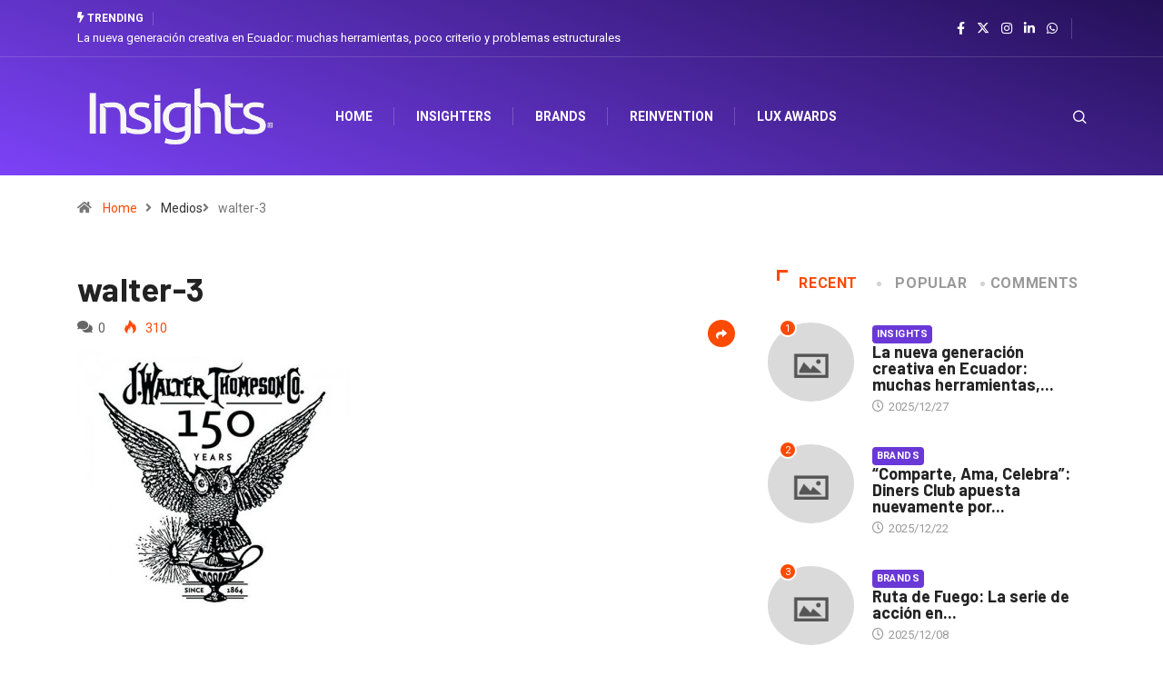

--- FILE ---
content_type: text/html; charset=UTF-8
request_url: https://www.insights.la/2014/04/22/j-walter-thompson-regresa/walter-3/
body_size: 21696
content:
<!DOCTYPE html>
<html lang="es" class="" data-skin="light">
<head>
    <meta charset="UTF-8">
	<meta name='robots' content='index, follow, max-image-preview:large, max-snippet:-1, max-video-preview:-1' />
        <meta name="viewport" content="width=device-width, initial-scale=1, maximum-scale=5">
		        <meta name="description" content="walter-3"/>
		
	<!-- This site is optimized with the Yoast SEO plugin v26.7 - https://yoast.com/wordpress/plugins/seo/ -->
	<title>walter-3 Insights Magazine - Marketing / Publicidad / Comunicación</title>
	<meta name="description" content="Somos un medio de comunicación especializado en marketing, comunicación, innovación y creatividad que busca aportar al desarrollo de la industria en la región." />
	<link rel="canonical" href="https://www.insights.la/2014/04/22/j-walter-thompson-regresa/walter-3/" />
	<meta property="og:locale" content="es_ES" />
	<meta property="og:type" content="article" />
	<meta property="og:title" content="walter-3 Insights Magazine - Marketing / Publicidad / Comunicación" />
	<meta property="og:description" content="Somos un medio de comunicación especializado en marketing, comunicación, innovación y creatividad que busca aportar al desarrollo de la industria en la región." />
	<meta property="og:url" content="https://www.insights.la/2014/04/22/j-walter-thompson-regresa/walter-3/" />
	<meta property="og:site_name" content="Insights" />
	<meta property="og:image" content="https://www.insights.la/2014/04/22/j-walter-thompson-regresa/walter-3" />
	<meta property="og:image:width" content="500" />
	<meta property="og:image:height" content="490" />
	<meta property="og:image:type" content="image/jpeg" />
	<script type="application/ld+json" class="yoast-schema-graph">{"@context":"https://schema.org","@graph":[{"@type":"WebPage","@id":"https://www.insights.la/2014/04/22/j-walter-thompson-regresa/walter-3/","url":"https://www.insights.la/2014/04/22/j-walter-thompson-regresa/walter-3/","name":"walter-3 Insights Magazine - Marketing / Publicidad / Comunicación","isPartOf":{"@id":"https://www.insights.la/#website"},"primaryImageOfPage":{"@id":"https://www.insights.la/2014/04/22/j-walter-thompson-regresa/walter-3/#primaryimage"},"image":{"@id":"https://www.insights.la/2014/04/22/j-walter-thompson-regresa/walter-3/#primaryimage"},"thumbnailUrl":"https://www.insights.la/wp-content/uploads/2014/04/walter-3.jpg","datePublished":"2014-04-22T21:02:02+00:00","description":"Somos un medio de comunicación especializado en marketing, comunicación, innovación y creatividad que busca aportar al desarrollo de la industria en la región.","breadcrumb":{"@id":"https://www.insights.la/2014/04/22/j-walter-thompson-regresa/walter-3/#breadcrumb"},"inLanguage":"es","potentialAction":[{"@type":"ReadAction","target":["https://www.insights.la/2014/04/22/j-walter-thompson-regresa/walter-3/"]}]},{"@type":"ImageObject","inLanguage":"es","@id":"https://www.insights.la/2014/04/22/j-walter-thompson-regresa/walter-3/#primaryimage","url":"https://www.insights.la/wp-content/uploads/2014/04/walter-3.jpg","contentUrl":"https://www.insights.la/wp-content/uploads/2014/04/walter-3.jpg","width":500,"height":490},{"@type":"BreadcrumbList","@id":"https://www.insights.la/2014/04/22/j-walter-thompson-regresa/walter-3/#breadcrumb","itemListElement":[{"@type":"ListItem","position":1,"name":"Home","item":"https://www.insights.la/"},{"@type":"ListItem","position":2,"name":"J. Walter Thompson regresa","item":"https://www.dev.insights.la/2014/04/22/j-walter-thompson-regresa/"},{"@type":"ListItem","position":3,"name":"walter-3"}]},{"@type":"WebSite","@id":"https://www.insights.la/#website","url":"https://www.insights.la/","name":"Insights","description":"Marketing, Innovación &amp; Creatividad","potentialAction":[{"@type":"SearchAction","target":{"@type":"EntryPoint","urlTemplate":"https://www.insights.la/?s={search_term_string}"},"query-input":{"@type":"PropertyValueSpecification","valueRequired":true,"valueName":"search_term_string"}}],"inLanguage":"es"}]}</script>
	<!-- / Yoast SEO plugin. -->


<link rel='dns-prefetch' href='//www.googletagmanager.com' />
<link rel='dns-prefetch' href='//ajax.googleapis.com' />
<link rel='dns-prefetch' href='//maxcdn.bootstrapcdn.com' />
<link rel='dns-prefetch' href='//pagead2.googlesyndication.com' />
<link rel="alternate" type="application/rss+xml" title="Insights &raquo; Feed" href="https://www.insights.la/feed/" />
<link rel="alternate" type="application/rss+xml" title="Insights &raquo; Feed de los comentarios" href="https://www.insights.la/comments/feed/" />
<link rel="alternate" type="application/rss+xml" title="Insights &raquo; Comentario walter-3 del feed" href="https://www.insights.la/2014/04/22/j-walter-thompson-regresa/walter-3/feed/" />
<link rel="alternate" title="oEmbed (JSON)" type="application/json+oembed" href="https://www.insights.la/wp-json/oembed/1.0/embed?url=https%3A%2F%2Fwww.insights.la%2F2014%2F04%2F22%2Fj-walter-thompson-regresa%2Fwalter-3%2F" />
<link rel="alternate" title="oEmbed (XML)" type="text/xml+oembed" href="https://www.insights.la/wp-json/oembed/1.0/embed?url=https%3A%2F%2Fwww.insights.la%2F2014%2F04%2F22%2Fj-walter-thompson-regresa%2Fwalter-3%2F&#038;format=xml" />
<style id='wp-img-auto-sizes-contain-inline-css' type='text/css'>
img:is([sizes=auto i],[sizes^="auto," i]){contain-intrinsic-size:3000px 1500px}
/*# sourceURL=wp-img-auto-sizes-contain-inline-css */
</style>
<link rel='stylesheet' id='sbr_styles-css' href='https://www.insights.la/wp-content/plugins/reviews-feed/assets/css/sbr-styles.min.css?ver=2.1.1' type='text/css' media='all' />
<link rel='stylesheet' id='sbi_styles-css' href='https://www.insights.la/wp-content/plugins/instagram-feed/css/sbi-styles.min.css?ver=6.10.0' type='text/css' media='all' />
<link rel='stylesheet' id='sby_common_styles-css' href='https://www.insights.la/wp-content/plugins/feeds-for-youtube/public/build/css/sb-youtube-common.css?ver=2.6.2' type='text/css' media='all' />
<link rel='stylesheet' id='sby_styles-css' href='https://www.insights.la/wp-content/plugins/feeds-for-youtube/public/build/css/sb-youtube-free.css?ver=2.6.2' type='text/css' media='all' />
<style id='wp-emoji-styles-inline-css' type='text/css'>

	img.wp-smiley, img.emoji {
		display: inline !important;
		border: none !important;
		box-shadow: none !important;
		height: 1em !important;
		width: 1em !important;
		margin: 0 0.07em !important;
		vertical-align: -0.1em !important;
		background: none !important;
		padding: 0 !important;
	}
/*# sourceURL=wp-emoji-styles-inline-css */
</style>
<style id='classic-theme-styles-inline-css' type='text/css'>
/*! This file is auto-generated */
.wp-block-button__link{color:#fff;background-color:#32373c;border-radius:9999px;box-shadow:none;text-decoration:none;padding:calc(.667em + 2px) calc(1.333em + 2px);font-size:1.125em}.wp-block-file__button{background:#32373c;color:#fff;text-decoration:none}
/*# sourceURL=/wp-includes/css/classic-themes.min.css */
</style>
<link rel='stylesheet' id='contact-form-7-css' href='https://www.insights.la/wp-content/plugins/contact-form-7/includes/css/styles.css?ver=6.1.4' type='text/css' media='all' />
<link rel='stylesheet' id='ctf_styles-css' href='https://www.insights.la/wp-content/plugins/custom-twitter-feeds/css/ctf-styles.min.css?ver=2.3.1' type='text/css' media='all' />
<link rel='stylesheet' id='xs-front-style-css' href='https://www.insights.la/wp-content/plugins/wp-social/assets/css/frontend.css?ver=3.1.6' type='text/css' media='all' />
<link rel='stylesheet' id='xs_login_font_login_css-css' href='https://www.insights.la/wp-content/plugins/wp-social/assets/css/font-icon.css?ver=3.1.6' type='text/css' media='all' />
<link rel='stylesheet' id='cff-css' href='https://www.insights.la/wp-content/plugins/custom-facebook-feed/assets/css/cff-style.min.css?ver=4.3.4' type='text/css' media='all' />
<link rel='stylesheet' id='sb-font-awesome-css' href='https://maxcdn.bootstrapcdn.com/font-awesome/4.7.0/css/font-awesome.min.css?ver=6.9' type='text/css' media='all' />
<link rel='stylesheet' id='mc4wp-form-basic-css' href='https://www.insights.la/wp-content/plugins/mailchimp-for-wp/assets/css/form-basic.css?ver=4.10.9' type='text/css' media='all' />
<link rel='stylesheet' id='elementor-icons-ekiticons-css' href='https://www.insights.la/wp-content/plugins/elementskit-lite/modules/elementskit-icon-pack/assets/css/ekiticons.css?ver=3.2.0' type='text/css' media='all' />
<link rel='stylesheet' id='tablepress-default-css' href='https://www.insights.la/wp-content/plugins/tablepress/css/build/default.css?ver=3.2.6' type='text/css' media='all' />
<link rel='stylesheet' id='bootstrap-css' href='https://www.insights.la/wp-content/themes/digiqole/assets/css/bootstrap.min.css?ver=2.1.9' type='text/css' media='all' />
<link rel='stylesheet' id='icon-font-css' href='https://www.insights.la/wp-content/themes/digiqole/assets/css/icon-font.css?ver=2.1.9' type='text/css' media='all' />
<link rel='preload' as='style' id='digiqole-all-style-css' href='https://www.insights.la/wp-content/themes/digiqole/assets/css/all.css?ver=2.1.9' type='text/css' media='all' />
<link rel='stylesheet' id='digiqole-master-css' href='https://www.insights.la/wp-content/themes/digiqole/assets/css/master.css?ver=2.1.9' type='text/css' media='all' />
<style id='digiqole-master-inline-css' type='text/css'>
.progress-bar{ background-color : #000}
        html.fonts-loaded body{ font-family: Roboto }
        .body-box-layout{ 
            background-image:url();;
            background-repeat: no-repeat;
            background-position: center;
            background-size: cover;
            background-attachment: fixed;
         }
        body,
        .post-navigation .post-previous a p, .post-navigation .post-next a p,
        .dark-mode .blog-single .post-meta li,
        .dark-mode .wp-block-quote p,
        .dark-mode .wp-block-quote::before,
        .dark-mode .wp-block-quote cite,
        .dark-mode .view-review-list .xs-review-date,
        .dark-mode .view-review-list .xs-reviewer-author,
        .dark-mode .breadcrumb li,
        .dark-mode .post-meta span,
        .dark-mode .post-meta span a,
        .dark-mode .tranding-bg-white .tranding-bar .trending-slide-bg.trending-slide .post-title a,
        .dark-mode .blog-single .post-meta li.post-author a{
           color:  #333333;
        }

        h1, h2, h3, h4, h5, h6,
        .post-title,
        .post-navigation span,
        .post-title a,
        .dark-mode .error-page .error-code,
        .dark-mode.archive .entry-blog-summery .readmore-btn,
        .dark-mode .entry-blog-summery.ts-post .readmore-btn,
        .dark-mode .apsc-icons-wrapper.apsc-theme-2 .apsc-each-profile a,
        .dark-mode .ts-author-content .comment a{
            color:  #222222;
        }


        .dark-mode .apsc-icons-wrapper.apsc-theme-2 .apsc-each-profile a{
            color: #222222 !important;
        }
        .dark-mode .blog-single .post .post-body{
            background: transparent;
        }

        html.fonts-loaded h1,
        html.fonts-loaded h2{
            font-family: Barlow;
        }
        html.fonts-loaded h3{ 
            font-family: Barlow;
        }

        html.fonts-loaded h4{ 
            font-family: Barlow;
        }

        a,
        .entry-header .entry-title a:hover,
        .sidebar ul li a:hover,
        .breadcrumb a:hover {
            color: #fc4a00;
            transition: all ease 500ms;
        }
      
        .btn-primary:hover,
        .switch__background,
        .switch__mouth,
        .switch__eye-left,
        .switch__eye-right{
         background: #e74907;
         border-color: #e74907;;
        }

        .tag-lists a:hover,
        .tagcloud a:hover,
        .owl-carousel .owl-dots .owl-dot.active span,
        .blog-single .tag-lists a:hover {
            border-color: #fc4a00;
        }

        blockquote.wp-block-quote, .wp-block-quote, .wp-block-quote:not(.is-large):not(.is-style-large), .wp-block-pullquote blockquote,
         blockquote.wp-block-pullquote, .wp-block-quote.is-large, .wp-block-quote.is-style-large{
            border-left-color: #fc4a00;
        }
        
        .post .post-footer .readmore,
        .post .post-media .video-link-btn a,
        .post-list-item .recen-tab-menu.nav-tabs li a:before, 
        .post-list-item .recen-tab-menu.nav-tabs li a:after,
        .blog-single .xs-review-box .xs-review .xs-btn:hover,
        .blog-single .tag-lists span,
        .tag-lists a:hover, .tagcloud a:hover,
        .heading-style3 .block-title .title-angle-shap:before, 
        .heading-style3 .block-title .title-angle-shap:after,
         .heading-style3 .widget-title .title-angle-shap:before, 
         .heading-style3 .widget-title .title-angle-shap:after, 
         .sidebar .widget .block-title .title-angle-shap:before,
          .sidebar .widget .block-title .title-angle-shap:after, 
          .sidebar .widget .widget-title .title-angle-shap:before, 
        .sidebar .widget .widget-title .title-angle-shap:after,
        .pagination li.active a, .pagination li:hover a,
        .owl-carousel .owl-dots .owl-dot.active span,
        .main-pagination .swiper-pagination-bullet-active,
        .swiper-pagination .swiper-pagination-bullet-active,
        .header .navbar-light .ekit-wid-con .digiqole-elementskit-menu
         .elementskit-navbar-nav > li.active > a:before,
         .trending-light .tranding-bar .trending-slide .trending-title,
        .post-list-item .post-thumb .tab-post-count, .post-list-item .post-thumb .post-index,
        .woocommerce ul.products li.product .button,.woocommerce ul.products li.product .added_to_cart,
        .woocommerce nav.woocommerce-pagination ul li a:focus, .woocommerce nav.woocommerce-pagination ul li a:hover, .woocommerce nav.woocommerce-pagination ul li span.current,
        .woocommerce #respond input#submit.alt, .woocommerce a.button.alt, .woocommerce button.button.alt, .woocommerce input.button.alt,.sponsor-web-link a:hover i, .woocommerce .widget_price_filter .ui-slider .ui-slider-range,
        .woocommerce span.onsale,
        .not-found .input-group-btn,
        .btn,
        .BackTo,
        .sidebar .widget.widget_search .input-group-btn,
        .woocommerce ul.products li.product .added_to_cart:hover, .woocommerce #respond input#submit.alt:hover, .woocommerce a.button.alt:hover, .woocommerce button.button.alt:hover, 
        .footer-social li a,
        .digiqole-video-post .video-item .post-video .ts-play-btn,
        .blog-single .post-meta .social-share i.fa-share,
        .social-share i.ts-icon-share,
        .woocommerce input.button.alt:hover,
        .woocommerce .widget_price_filter .ui-slider .ui-slider-handle,
        #preloader,
        .main-slider .swiper-button-next:hover,
        .main-slider .swiper-button-prev:hover,
        .main-slider .owl-dots .owl-dot.swiper-pagination-bullet-active,
        .main-slider .owl-dots .swiper-pagination-bullet.swiper-pagination-bullet-active,
        .main-slider .swiper-pagination .owl-dot.swiper-pagination-bullet-active,
        .main-slider .swiper-pagination .swiper-pagination-bullet.swiper-pagination-bullet-active,
        .main-slider .main-pagination .owl-dot.swiper-pagination-bullet-active,
        .main-slider .main-pagination .swiper-pagination-bullet.swiper-pagination-bullet-active,
        .weekend-top .owl-dots .owl-dot.swiper-pagination-bullet-active,
        .weekend-top .owl-dots .swiper-pagination-bullet.swiper-pagination-bullet-active,
        .weekend-top .swiper-pagination .owl-dot.swiper-pagination-bullet-active,
        .weekend-top .swiper-pagination .swiper-pagination-bullet.swiper-pagination-bullet-active,
        .featured-tab-item .nav-tabs .nav-link.active:before,
        .post-slider .swiper-pagination .swiper-pagination-bullet.swiper-pagination-bullet-active,
        .blog-single .post-meta .social-share .ts-icon-share {
            background: #fc4a00;
        }
        .owl-carousel.owl-loaded .owl-nav .owl-next.disabled, 
        .owl-carousel.owl-loaded .owl-nav .owl-prev.disabled,
        .ts-about-image-wrapper.owl-carousel.owl-theme .owl-nav [class*=owl-]:hover{
            background: #fc4a00 !important;
        }

        .ts-footer .recent-posts-widget .post-content .post-title a:hover,
        .post-list-item .recen-tab-menu.nav-tabs li a.active,
        .ts-footer .footer-left-widget .footer-social li a:hover,
         .ts-footer .footer-widget .footer-social li a:hover,
         .heading-style3 .block-title, .heading-style3 .widget-title,
         .topbar.topbar-gray .tranding-bg-white .tranding-bar .trending-slide-bg .trending-title i,
         .sidebar .widget .block-title, .sidebar .widget .widget-title,
         .header .navbar-light .ekit-wid-con .digiqole-elementskit-menu .elementskit-navbar-nav .dropdown-item.active,
         .header .navbar-light .ekit-wid-con .digiqole-elementskit-menu .elementskit-navbar-nav li a:hover,
         .social-links li a:hover,
         .post-title a:hover,
         .video-tab-list .post-tab-list li a.active h4.post-title, .video-tab-list .post-tab-list li a:hover h4.post-title,
         .featured-tab-item .nav-tabs .nav-link.active .tab-head > span.tab-text-title,
         .woocommerce ul.products li.product .price, 
         .woocommerce ul.products li.product .woocommerce-loop-product__title:hover,
         .load-more-btn .digiqole-post-grid-loadmore:hover,
         .blog-single .post-meta li.meta-post-view,
         .ts-overlay-style .post-meta-info li.active i,
         .blog-single .post-meta li a:hover {
            color: #fc4a00;
        }
        
        .post-layout-style5 .post-meta li.meta-post-view .ts-icon {
            color: #fc4a00!important;
        }
      
        
            .header .navbar-light .ekit-wid-con .digiqole-elementskit-menu{
               height: 75px;
            }
            @media(min-width: 1024px){
                .header-gradient-area .navbar-light .ekit-wid-con .digiqole-elementskit-menu .elementskit-navbar-nav > li > a,
                .header.header-gradient .navbar-light .ekit-wid-con .digiqole-elementskit-menu .elementskit-navbar-nav > li > a, 
                .header .navbar-light .ekit-wid-con .digiqole-elementskit-menu .elementskit-navbar-nav > li > a,
                 .header .navbar-light .nav-search-area a, .header-gradient .navbar-light .social-links li a, 
                 .header .navbar-light .navbar-nav > li > a, 
               .header-gradient .navbar-light .nav-search-area .header-search-icon a{
                   line-height: 75px;
               }
            }
        
     
            html.fonts-loaded .header .navbar-light .navbar-nav li ul.dropdown-menu li a,
            html.fonts-loaded .header .navbar-light .ekit-wid-con .digiqole-elementskit-menu .elementskit-navbar-nav li ul li a,
            html.fonts-loaded .header .navbar-light .ekit-wid-con .digiqole-elementskit-menu .elementskit-navbar-nav li .elementskit-dropdown li a{
                   color: ;
                   font-size: 12px;
                }
            
            html.fonts-loaded .header-gradient-area .navbar-light .ekit-wid-con .digiqole-elementskit-menu .elementskit-navbar-nav > li > a,
            html.fonts-loaded .header.header-gradient .navbar-light .ekit-wid-con .digiqole-elementskit-menu .elementskit-navbar-nav > li > a,
            html.fonts-loaded .header .navbar-light .ekit-wid-con .digiqole-elementskit-menu .elementskit-navbar-nav > li > a,
            html.fonts-loaded .header .navbar-light .nav-search-area a,
            html.fonts-loaded .header-gradient .navbar-light .social-links li a,
            html.fonts-loaded .header .navbar-light .navbar-nav > li > a,
            html.fonts-loaded .header-gradient .navbar-light .nav-search-area .header-search-icon a{
                font-family: Roboto;
                font-size: px; 
                font-weight: px; 
                }
            .ts-footer{
            padding-top:70px;
            padding-bottom:20px;
         }
      body,
      .dark-mode .ts-author-media,
      .dark-mode .ts-author-content::before,
      .dark-mode .ts-author-content::after,
      .dark-mode .post-layout-style4 .post-single .entry-header{
         background-color: #ffffff;
      }
     
      .ts-footer{
          background-color: #222222;
          background-repeat:no-repeat;
          background-size: cover;
          
          
      }
      .newsletter-form span,
      .ts-footer .widget-title span{
        background-color: #222222;
      }

      .ts-footer-classic .widget-title,
      .ts-footer-classic h3,
      .ts-footer-classic h4,
      .ts-footer .widget-title,
      .ts-footer-classic .contact h3{
          color: #fff;
      }
      .ts-footer p,
      .ts-footer .list-arrow li a,
      .ts-footer .menu li a,
      .ts-footer .service-time li,
      .ts-footer .list-arrow li::before, 
      .ts-footer .footer-info li,
      .ts-footer .footer-left-widget .footer-social li a, .ts-footer .footer-widget .footer-social li a,
      .ts-footer .footer-left-widget p, .ts-footer .footer-widget p,
      .ts-footer .recent-posts-widget .post-content .post-title a,
      .ts-footer .menu li::before{
        color: #fff;
      }

     
     
      .copy-right{
         background-color: #101010;
      }
      .copy-right .copyright-text p{
         color: #fff;
      }
      
/*# sourceURL=digiqole-master-inline-css */
</style>
<link rel='stylesheet' id='parent-style-css' href='https://www.insights.la/wp-content/themes/digiqole-child/style.css?ver=6.9' type='text/css' media='all' />
<link rel='stylesheet' id='ekit-widget-styles-css' href='https://www.insights.la/wp-content/plugins/elementskit-lite/widgets/init/assets/css/widget-styles.css?ver=3.2.0' type='text/css' media='all' />
<link rel='stylesheet' id='ekit-responsive-css' href='https://www.insights.la/wp-content/plugins/elementskit-lite/widgets/init/assets/css/responsive.css?ver=3.2.0' type='text/css' media='all' />
<link rel='stylesheet' id='sib-front-css-css' href='https://www.insights.la/wp-content/plugins/mailin/css/mailin-front.css?ver=6.9' type='text/css' media='all' />
<script type="text/javascript" src="https://www.insights.la/wp-includes/js/jquery/jquery.min.js?ver=3.7.1" id="jquery-core-js"></script>
<script type="text/javascript" src="https://www.insights.la/wp-includes/js/jquery/jquery-migrate.min.js?ver=3.4.1" id="jquery-migrate-js"></script>
<script type="text/javascript" id="xs_front_main_js-js-extra">
/* <![CDATA[ */
var rest_config = {"rest_url":"https://www.insights.la/wp-json/","nonce":"801b613280","insta_enabled":""};
//# sourceURL=xs_front_main_js-js-extra
/* ]]> */
</script>
<script type="text/javascript" src="https://www.insights.la/wp-content/plugins/wp-social/assets/js/front-main.js?ver=3.1.6" id="xs_front_main_js-js"></script>
<script type="text/javascript" id="xs_social_custom-js-extra">
/* <![CDATA[ */
var rest_api_conf = {"siteurl":"http://www.insights.la","nonce":"801b613280","root":"https://www.insights.la/wp-json/"};
var wsluFrontObj = {"resturl":"https://www.insights.la/wp-json/","rest_nonce":"801b613280"};
//# sourceURL=xs_social_custom-js-extra
/* ]]> */
</script>
<script type="text/javascript" src="https://www.insights.la/wp-content/plugins/wp-social/assets/js/social-front.js?ver=3.1.6" id="xs_social_custom-js"></script>
<script type="text/javascript" src="https://www.insights.la/wp-content/plugins/wp-ultimate-review/assets/public/script/content-page.js?ver=2.3.7" id="wur_review_content_script-js"></script>

<!-- Fragmento de código de la etiqueta de Google (gtag.js) añadida por Site Kit -->
<!-- Fragmento de código de Google Analytics añadido por Site Kit -->
<script type="text/javascript" src="https://www.googletagmanager.com/gtag/js?id=GT-WPT933TM" id="google_gtagjs-js" async></script>
<script type="text/javascript" id="google_gtagjs-js-after">
/* <![CDATA[ */
window.dataLayer = window.dataLayer || [];function gtag(){dataLayer.push(arguments);}
gtag("set","linker",{"domains":["www.insights.la"]});
gtag("js", new Date());
gtag("set", "developer_id.dZTNiMT", true);
gtag("config", "GT-WPT933TM");
 window._googlesitekit = window._googlesitekit || {}; window._googlesitekit.throttledEvents = []; window._googlesitekit.gtagEvent = (name, data) => { var key = JSON.stringify( { name, data } ); if ( !! window._googlesitekit.throttledEvents[ key ] ) { return; } window._googlesitekit.throttledEvents[ key ] = true; setTimeout( () => { delete window._googlesitekit.throttledEvents[ key ]; }, 5 ); gtag( "event", name, { ...data, event_source: "site-kit" } ); }; 
//# sourceURL=google_gtagjs-js-after
/* ]]> */
</script>
<script type="text/javascript" id="csf-google-web-fonts-js-extra">
/* <![CDATA[ */
var WebFontConfig = {"google":{"families":["Roboto:400regular,700","Barlow:600700"]}};
//# sourceURL=csf-google-web-fonts-js-extra
/* ]]> */
</script>
<script type="text/javascript" src="//ajax.googleapis.com/ajax/libs/webfont/1.6.26/webfont.js" id="csf-google-web-fonts-js"></script>
<script type="text/javascript" id="sib-front-js-js-extra">
/* <![CDATA[ */
var sibErrMsg = {"invalidMail":"Please fill out valid email address","requiredField":"Please fill out required fields","invalidDateFormat":"Please fill out valid date format","invalidSMSFormat":"Please fill out valid phone number"};
var ajax_sib_front_object = {"ajax_url":"https://www.insights.la/wp-admin/admin-ajax.php","ajax_nonce":"3d29e69317","flag_url":"https://www.insights.la/wp-content/plugins/mailin/img/flags/"};
//# sourceURL=sib-front-js-js-extra
/* ]]> */
</script>
<script type="text/javascript" src="https://www.insights.la/wp-content/plugins/mailin/js/mailin-front.js?ver=1765804508" id="sib-front-js-js"></script>
<link rel="https://api.w.org/" href="https://www.insights.la/wp-json/" /><link rel="alternate" title="JSON" type="application/json" href="https://www.insights.la/wp-json/wp/v2/media/2185" /><link rel="EditURI" type="application/rsd+xml" title="RSD" href="https://www.insights.la/xmlrpc.php?rsd" />
<meta name="generator" content="WordPress 6.9" />
<link rel='shortlink' href='https://www.insights.la/?p=2185' />
<!-- start Simple Custom CSS and JS -->
<script type="text/javascript">
 


jQuery(document).ready(function( $ ){
    // Tu código aquí dentro
	$("span:contains('Previous post')").html("Contenido Anterior");
	$("span:contains('Next post')").html("Próximo Contenido ");
	$("h3:contains('Related post')").html("Notas relacionadas");
	$("h3:contains('Leave a Reply')").html("Deja un comentario");
	$("#submit").val("Enviar comentario");
});

</script>
<!-- end Simple Custom CSS and JS -->
<!-- start Simple Custom CSS and JS -->
<style type="text/css">
/* Añade aquí tu código CSS.

Por ejemplo:
.ejemplo {
    color: red;
}

Para mejorar tu conocimiento sobre CSS, echa un vistazo a https://www.w3schools.com/css/css_syntax.asp

Fin del comentario */ 

.header-gradient {
    background-image: linear-gradient(20deg, rgb(124 66 248) 0%, rgb(36 16 87) 100%) !important;
}

.header-gradient .navbar-sticky.sticky{
	    background-image: linear-gradient(20deg, rgb(124 66 248) 0%, rgb(36 16 87) 100%) !important;
}

.header-top-info .top-info{
	display: none;
}
.newsletter-area{
	    background-image: linear-gradient(20deg, rgb(124 66 248) 0%, rgb(36 16 87) 100%) !important;
}

a.post-cat {
    background: #6a38d7 !important;
}

.post-cat{
	padding: 0px 5px 0px 5px !important;
}</style>
<!-- end Simple Custom CSS and JS -->

		<!-- GA Google Analytics @ https://m0n.co/ga -->
		<script>
			(function(i,s,o,g,r,a,m){i['GoogleAnalyticsObject']=r;i[r]=i[r]||function(){
			(i[r].q=i[r].q||[]).push(arguments)},i[r].l=1*new Date();a=s.createElement(o),
			m=s.getElementsByTagName(o)[0];a.async=1;a.src=g;m.parentNode.insertBefore(a,m)
			})(window,document,'script','https://www.google-analytics.com/analytics.js','ga');
			ga('create', 'UA-63335959-1', 'auto');
			ga('send', 'pageview');
		</script>

	<meta name="generator" content="Site Kit by Google 1.168.0" /><meta property="fb:pages" content="359609150724374"/>
			<!-- DO NOT COPY THIS SNIPPET! Start of Page Analytics Tracking for HubSpot WordPress plugin v11.3.33-->
			<script class="hsq-set-content-id" data-content-id="blog-post">
				var _hsq = _hsq || [];
				_hsq.push(["setContentType", "blog-post"]);
			</script>
			<!-- DO NOT COPY THIS SNIPPET! End of Page Analytics Tracking for HubSpot WordPress plugin -->
			<link rel="apple-touch-icon" sizes="180x180" href="/wp-content/uploads/fbrfg/apple-touch-icon.png">
<link rel="icon" type="image/png" sizes="32x32" href="/wp-content/uploads/fbrfg/favicon-32x32.png">
<link rel="icon" type="image/png" sizes="16x16" href="/wp-content/uploads/fbrfg/favicon-16x16.png">
<link rel="manifest" href="/wp-content/uploads/fbrfg/site.webmanifest">
<link rel="shortcut icon" href="/wp-content/uploads/fbrfg/favicon.ico">
<meta name="msapplication-TileColor" content="#da532c">
<meta name="msapplication-config" content="/wp-content/uploads/fbrfg/browserconfig.xml">
<meta name="theme-color" content="#ffffff">
<!-- Metaetiquetas de Google AdSense añadidas por Site Kit -->
<meta name="google-adsense-platform-account" content="ca-host-pub-2644536267352236">
<meta name="google-adsense-platform-domain" content="sitekit.withgoogle.com">
<!-- Acabar con las metaetiquetas de Google AdSense añadidas por Site Kit -->
<meta name="generator" content="Elementor 3.18.3; features: e_dom_optimization, e_optimized_assets_loading, e_optimized_css_loading, e_font_icon_svg, additional_custom_breakpoints, block_editor_assets_optimize, e_image_loading_optimization; settings: css_print_method-external, google_font-enabled, font_display-swap">

<!-- Fragmento de código de Google Adsense añadido por Site Kit -->
<script type="text/javascript" async="async" src="https://pagead2.googlesyndication.com/pagead/js/adsbygoogle.js?client=ca-pub-7177189410828894&amp;host=ca-host-pub-2644536267352236" crossorigin="anonymous"></script>

<!-- Final del fragmento de código de Google Adsense añadido por Site Kit -->
<style type="text/css">body{font-family:"Roboto";color:;font-weight:400;font-style:regular;font-size:14px;line-height:22px;letter-spacing:px;}h1{font-family:"Barlow";color:;font-weight:600;font-style:700;line-height:px;letter-spacing:px;}h3{font-family:"Barlow";color:;font-weight:600;font-style:700;line-height:px;letter-spacing:px;}h4{font-family:"Barlow";color:;font-weight:600;font-style:700;line-height:px;letter-spacing:px;}</style>		<style type="text/css" id="wp-custom-css">
			The Walking Dead, Blood Store, es una tienda en la que se paga con sangre.
En Portugal recibieron la 4ta temporada de la serie de una forma innovadora. La idea vino de la mano de la agencia Torke+CC y del Instituto Portugués de Sangre y Trasplantes, y consistió en que para adquirir el merchandising de la serie, los fans tenían que donar sangre.

Cabe mencionar que de acuerdo a la cantidad de sangre que se daba se podía acceder a productos más representativos de la serie. Pero lo más interesante de la acción es que incrementó en un 571% las donaciones recibidas, de las que un 67% vino de donantes que lo hicieron por primera vez. Incluso, la cadena que transmite la serie aumentó un 17% de su audiencia durante el inicio de la temporada.
http://www.youtube.com/watch?v=Wf6ZXq71ujw		</style>
		<style id='global-styles-inline-css' type='text/css'>
:root{--wp--preset--aspect-ratio--square: 1;--wp--preset--aspect-ratio--4-3: 4/3;--wp--preset--aspect-ratio--3-4: 3/4;--wp--preset--aspect-ratio--3-2: 3/2;--wp--preset--aspect-ratio--2-3: 2/3;--wp--preset--aspect-ratio--16-9: 16/9;--wp--preset--aspect-ratio--9-16: 9/16;--wp--preset--color--black: #000000;--wp--preset--color--cyan-bluish-gray: #abb8c3;--wp--preset--color--white: #ffffff;--wp--preset--color--pale-pink: #f78da7;--wp--preset--color--vivid-red: #cf2e2e;--wp--preset--color--luminous-vivid-orange: #ff6900;--wp--preset--color--luminous-vivid-amber: #fcb900;--wp--preset--color--light-green-cyan: #7bdcb5;--wp--preset--color--vivid-green-cyan: #00d084;--wp--preset--color--pale-cyan-blue: #8ed1fc;--wp--preset--color--vivid-cyan-blue: #0693e3;--wp--preset--color--vivid-purple: #9b51e0;--wp--preset--gradient--vivid-cyan-blue-to-vivid-purple: linear-gradient(135deg,rgb(6,147,227) 0%,rgb(155,81,224) 100%);--wp--preset--gradient--light-green-cyan-to-vivid-green-cyan: linear-gradient(135deg,rgb(122,220,180) 0%,rgb(0,208,130) 100%);--wp--preset--gradient--luminous-vivid-amber-to-luminous-vivid-orange: linear-gradient(135deg,rgb(252,185,0) 0%,rgb(255,105,0) 100%);--wp--preset--gradient--luminous-vivid-orange-to-vivid-red: linear-gradient(135deg,rgb(255,105,0) 0%,rgb(207,46,46) 100%);--wp--preset--gradient--very-light-gray-to-cyan-bluish-gray: linear-gradient(135deg,rgb(238,238,238) 0%,rgb(169,184,195) 100%);--wp--preset--gradient--cool-to-warm-spectrum: linear-gradient(135deg,rgb(74,234,220) 0%,rgb(151,120,209) 20%,rgb(207,42,186) 40%,rgb(238,44,130) 60%,rgb(251,105,98) 80%,rgb(254,248,76) 100%);--wp--preset--gradient--blush-light-purple: linear-gradient(135deg,rgb(255,206,236) 0%,rgb(152,150,240) 100%);--wp--preset--gradient--blush-bordeaux: linear-gradient(135deg,rgb(254,205,165) 0%,rgb(254,45,45) 50%,rgb(107,0,62) 100%);--wp--preset--gradient--luminous-dusk: linear-gradient(135deg,rgb(255,203,112) 0%,rgb(199,81,192) 50%,rgb(65,88,208) 100%);--wp--preset--gradient--pale-ocean: linear-gradient(135deg,rgb(255,245,203) 0%,rgb(182,227,212) 50%,rgb(51,167,181) 100%);--wp--preset--gradient--electric-grass: linear-gradient(135deg,rgb(202,248,128) 0%,rgb(113,206,126) 100%);--wp--preset--gradient--midnight: linear-gradient(135deg,rgb(2,3,129) 0%,rgb(40,116,252) 100%);--wp--preset--font-size--small: 13px;--wp--preset--font-size--medium: 20px;--wp--preset--font-size--large: 36px;--wp--preset--font-size--x-large: 42px;--wp--preset--spacing--20: 0.44rem;--wp--preset--spacing--30: 0.67rem;--wp--preset--spacing--40: 1rem;--wp--preset--spacing--50: 1.5rem;--wp--preset--spacing--60: 2.25rem;--wp--preset--spacing--70: 3.38rem;--wp--preset--spacing--80: 5.06rem;--wp--preset--shadow--natural: 6px 6px 9px rgba(0, 0, 0, 0.2);--wp--preset--shadow--deep: 12px 12px 50px rgba(0, 0, 0, 0.4);--wp--preset--shadow--sharp: 6px 6px 0px rgba(0, 0, 0, 0.2);--wp--preset--shadow--outlined: 6px 6px 0px -3px rgb(255, 255, 255), 6px 6px rgb(0, 0, 0);--wp--preset--shadow--crisp: 6px 6px 0px rgb(0, 0, 0);}:where(.is-layout-flex){gap: 0.5em;}:where(.is-layout-grid){gap: 0.5em;}body .is-layout-flex{display: flex;}.is-layout-flex{flex-wrap: wrap;align-items: center;}.is-layout-flex > :is(*, div){margin: 0;}body .is-layout-grid{display: grid;}.is-layout-grid > :is(*, div){margin: 0;}:where(.wp-block-columns.is-layout-flex){gap: 2em;}:where(.wp-block-columns.is-layout-grid){gap: 2em;}:where(.wp-block-post-template.is-layout-flex){gap: 1.25em;}:where(.wp-block-post-template.is-layout-grid){gap: 1.25em;}.has-black-color{color: var(--wp--preset--color--black) !important;}.has-cyan-bluish-gray-color{color: var(--wp--preset--color--cyan-bluish-gray) !important;}.has-white-color{color: var(--wp--preset--color--white) !important;}.has-pale-pink-color{color: var(--wp--preset--color--pale-pink) !important;}.has-vivid-red-color{color: var(--wp--preset--color--vivid-red) !important;}.has-luminous-vivid-orange-color{color: var(--wp--preset--color--luminous-vivid-orange) !important;}.has-luminous-vivid-amber-color{color: var(--wp--preset--color--luminous-vivid-amber) !important;}.has-light-green-cyan-color{color: var(--wp--preset--color--light-green-cyan) !important;}.has-vivid-green-cyan-color{color: var(--wp--preset--color--vivid-green-cyan) !important;}.has-pale-cyan-blue-color{color: var(--wp--preset--color--pale-cyan-blue) !important;}.has-vivid-cyan-blue-color{color: var(--wp--preset--color--vivid-cyan-blue) !important;}.has-vivid-purple-color{color: var(--wp--preset--color--vivid-purple) !important;}.has-black-background-color{background-color: var(--wp--preset--color--black) !important;}.has-cyan-bluish-gray-background-color{background-color: var(--wp--preset--color--cyan-bluish-gray) !important;}.has-white-background-color{background-color: var(--wp--preset--color--white) !important;}.has-pale-pink-background-color{background-color: var(--wp--preset--color--pale-pink) !important;}.has-vivid-red-background-color{background-color: var(--wp--preset--color--vivid-red) !important;}.has-luminous-vivid-orange-background-color{background-color: var(--wp--preset--color--luminous-vivid-orange) !important;}.has-luminous-vivid-amber-background-color{background-color: var(--wp--preset--color--luminous-vivid-amber) !important;}.has-light-green-cyan-background-color{background-color: var(--wp--preset--color--light-green-cyan) !important;}.has-vivid-green-cyan-background-color{background-color: var(--wp--preset--color--vivid-green-cyan) !important;}.has-pale-cyan-blue-background-color{background-color: var(--wp--preset--color--pale-cyan-blue) !important;}.has-vivid-cyan-blue-background-color{background-color: var(--wp--preset--color--vivid-cyan-blue) !important;}.has-vivid-purple-background-color{background-color: var(--wp--preset--color--vivid-purple) !important;}.has-black-border-color{border-color: var(--wp--preset--color--black) !important;}.has-cyan-bluish-gray-border-color{border-color: var(--wp--preset--color--cyan-bluish-gray) !important;}.has-white-border-color{border-color: var(--wp--preset--color--white) !important;}.has-pale-pink-border-color{border-color: var(--wp--preset--color--pale-pink) !important;}.has-vivid-red-border-color{border-color: var(--wp--preset--color--vivid-red) !important;}.has-luminous-vivid-orange-border-color{border-color: var(--wp--preset--color--luminous-vivid-orange) !important;}.has-luminous-vivid-amber-border-color{border-color: var(--wp--preset--color--luminous-vivid-amber) !important;}.has-light-green-cyan-border-color{border-color: var(--wp--preset--color--light-green-cyan) !important;}.has-vivid-green-cyan-border-color{border-color: var(--wp--preset--color--vivid-green-cyan) !important;}.has-pale-cyan-blue-border-color{border-color: var(--wp--preset--color--pale-cyan-blue) !important;}.has-vivid-cyan-blue-border-color{border-color: var(--wp--preset--color--vivid-cyan-blue) !important;}.has-vivid-purple-border-color{border-color: var(--wp--preset--color--vivid-purple) !important;}.has-vivid-cyan-blue-to-vivid-purple-gradient-background{background: var(--wp--preset--gradient--vivid-cyan-blue-to-vivid-purple) !important;}.has-light-green-cyan-to-vivid-green-cyan-gradient-background{background: var(--wp--preset--gradient--light-green-cyan-to-vivid-green-cyan) !important;}.has-luminous-vivid-amber-to-luminous-vivid-orange-gradient-background{background: var(--wp--preset--gradient--luminous-vivid-amber-to-luminous-vivid-orange) !important;}.has-luminous-vivid-orange-to-vivid-red-gradient-background{background: var(--wp--preset--gradient--luminous-vivid-orange-to-vivid-red) !important;}.has-very-light-gray-to-cyan-bluish-gray-gradient-background{background: var(--wp--preset--gradient--very-light-gray-to-cyan-bluish-gray) !important;}.has-cool-to-warm-spectrum-gradient-background{background: var(--wp--preset--gradient--cool-to-warm-spectrum) !important;}.has-blush-light-purple-gradient-background{background: var(--wp--preset--gradient--blush-light-purple) !important;}.has-blush-bordeaux-gradient-background{background: var(--wp--preset--gradient--blush-bordeaux) !important;}.has-luminous-dusk-gradient-background{background: var(--wp--preset--gradient--luminous-dusk) !important;}.has-pale-ocean-gradient-background{background: var(--wp--preset--gradient--pale-ocean) !important;}.has-electric-grass-gradient-background{background: var(--wp--preset--gradient--electric-grass) !important;}.has-midnight-gradient-background{background: var(--wp--preset--gradient--midnight) !important;}.has-small-font-size{font-size: var(--wp--preset--font-size--small) !important;}.has-medium-font-size{font-size: var(--wp--preset--font-size--medium) !important;}.has-large-font-size{font-size: var(--wp--preset--font-size--large) !important;}.has-x-large-font-size{font-size: var(--wp--preset--font-size--x-large) !important;}
/*# sourceURL=global-styles-inline-css */
</style>
</head>
<body class="attachment wp-singular attachment-template-default single single-attachment postid-2185 attachmentid-2185 attachment-jpeg wp-theme-digiqole wp-child-theme-digiqole-child sidebar-active elementor-default elementor-kit-44646" >




<div class="body-inner-content">

	<div class="header-gradient-area header-gradient">
	        <div class="topbar b-bottom topbar-gradient">
            <div class="container">
                <div class="row">
                    <div class="col-md-7">
						
    <div class="tranding-bar">
    <div id="tredingcarousel" class="trending-slide carousel slide trending-slide-bg" data-ride="carousel">
		            <p class="trending-title">
                <i class="ts-icon ts-icon-bolt"></i> Trending            </p>
		        <div class="carousel-inner">
					            <div class="carousel-item active">
				                    <a class="post-title title-small"
                       href="https://www.insights.la/2025/12/27/la-nueva-generacion-creativa-en-ecuador-muchas-herramientas-poco-criterio-y-problemas-estructurales/">La nueva generación creativa en Ecuador: muchas herramientas, poco criterio y problemas estructurales</a>
                </div><!--/.carousel-item -->
						                <div class="carousel-item">
					                    <a class="post-title title-small"
                       href="https://www.insights.la/2025/12/22/comparte-ama-celebra-diners-club-apuesta-nuevamente-por-el-storytelling-como-motor-de-marca-y-negocio/">“Comparte, Ama, Celebra”: Diners Club apuesta nuevamente por el storytelling como motor de marca y negocio</a>
                </div><!--/.carousel-item -->
				            </div> <!--/.carousel-inner-->
			        </div> <!--/.trending-slide-->
    </div> <!--/.container-->
                    </div>
                    <div class="col-md-5 xs-center align-self-center">
                        <div class="header-top-info pull-right">

							                                <ul class="social-links">
									                                            <li class="fab facebook-f">
                                                <a target="_blank"
                                                   title="facebook"
                                                   href="https://www.facebook.com/Insights.la/">
                                                    <span class="social-icon">  <i
                                                                class="ts-icon ts-icon-facebook-f"></i> </span>
                                                </a>
                                            </li>
										                                            <li class="ts-icon x-twitter">
                                                <a target="_blank"
                                                   title="Twitter"
                                                   href="https://twitter.com/Somos_Insights">
                                                    <span class="social-icon">  <i
                                                                class="ts-icon ts-icon-x-twitter"></i> </span>
                                                </a>
                                            </li>
										                                            <li class="fab instagram">
                                                <a target="_blank"
                                                   title="Instagram"
                                                   href="https://www.instagram.com/insights_la#">
                                                    <span class="social-icon">  <i
                                                                class="ts-icon ts-icon-instagram"></i> </span>
                                                </a>
                                            </li>
										                                            <li class="fab linkedin-in">
                                                <a target="_blank"
                                                   title="Linkedin"
                                                   href="https://www.linkedin.com/company/insights_la">
                                                    <span class="social-icon">  <i
                                                                class="ts-icon ts-icon-linkedin-in"></i> </span>
                                                </a>
                                            </li>
										                                            <li class="fab whatsapp">
                                                <a target="_blank"
                                                   title="Whatsapp"
                                                   href="https://web.whatsapp.com/send?phone=593990980114&#038;text=">
                                                    <span class="social-icon">  <i
                                                                class="ts-icon ts-icon-whatsapp"></i> </span>
                                                </a>
                                            </li>
																			                                </ul>
							                            <!-- end social links -->
                            <ul class="top-info">
                                <li><i class="ts-icon ts-icon-calendar-check" aria-hidden="true"></i>
									2026/01/23                                </li>
                            </ul>
                        </div>
                    </div>

                    <!-- end col -->
                </div>
                <!-- end row -->
            </div>
            <!-- end container -->
        </div>
	
    <header id="header" class="header">
        <div class=" header-wrapper navbar-sticky ">
            <div class="container">
                <nav class="navbar navbar-expand-lg navbar-light">
										                    <a class="logo" href="https://www.insights.la/">

						                            <img width="220" height="33" class="img-fluid"
                                 src="http://www.insights.la/wp-content/uploads/2023/12/logoweblight.png"
                                 alt="Insights">
						
                    </a>
					                    <button class="navbar-toggler" type="button" data-toggle="collapse"
                            data-target="#primary-nav" aria-controls="primary-nav" aria-expanded="false"
                            aria-label="Toggle navigation">
                        <span class="navbar-toggler-icon"><i class="ts-icon ts-icon-menu"></i></span>
                    </button>

					<div id="primary-nav" class="collapse navbar-collapse"><ul id="main-menu" class="navbar-nav"><li id="menu-item-424" class="menu-item menu-item-type-custom menu-item-object-custom menu-item-424 nav-item"><a href="https://insights.la" class="nav-link">HOME</a></li>
<li id="menu-item-44836" class="menu-item menu-item-type-custom menu-item-object-custom menu-item-44836 nav-item"><a href="https://www.insights.la/category/insights/" class="nav-link">Insighters</a></li>
<li id="menu-item-44837" class="menu-item menu-item-type-custom menu-item-object-custom menu-item-44837 nav-item"><a href="https://www.insights.la/tag/iconic-brands/" class="nav-link">Brands</a></li>
<li id="menu-item-42207" class="menu-item menu-item-type-custom menu-item-object-custom menu-item-42207 nav-item"><a href="http://www.reinvention.la" class="nav-link">Reinvention</a></li>
<li id="menu-item-42208" class="menu-item menu-item-type-custom menu-item-object-custom menu-item-42208 nav-item"><a href="http://www.luxawards.la" class="nav-link">Lux Awards</a></li>
</ul></div>
					
                        <div class="nav-search-area">
							                                <div class="header-search-icon">
                                    <a href="#modal-popup-2" class="navsearch-button nav-search-button xs-modal-popup"
                                       title="popup modal for search"><i
                                                class="ts-icon ts-icon-search1"></i></a>
                                </div>
							                            <!-- xs modal -->
                            <div class="zoom-anim-dialog mfp-hide modal-searchPanel ts-search-form" id="modal-popup-2">
                                <div class="modal-dialog modal-lg">
                                    <div class="modal-content">
                                        <div class="xs-search-panel">
											
        <form  method="get" action="https://www.insights.la/" class="digiqole-serach xs-search-group">
            <div class="input-group">
                <input type="search" class="form-control" name="s" placeholder="Search Keyword" value="">
                <button class="input-group-btn search-button"><i class="ts-icon ts-icon-search1"></i></button>
            </div>
        </form>                                        </div>
                                    </div>
                                </div>
                            </div><!-- End xs modal --><!-- end language switcher strart -->
                        </div>

					                    <!-- Site search end-->


                </nav>
            </div><!-- container end-->
        </div>
    </header>

</div>



    <div class="container">
        <div class="row">
            <div class="col-lg-12">
				<ol class="breadcrumb" data-wow-duration="2s"><li><i class="ts-icon ts-icon-home-solid"></i> <a href="https://www.insights.la">Home</a><i class="ts-icon ts-icon-angle-right"></i></li> Medios</a></li><li><i class="ts-icon ts-icon-angle-right"></i>walter-3</li></ol>            </div>
        </div>
    </div>
    
    
    <div id="main-content" class="main-container blog-single post-layout-style1"
         role="main">

		            <div class="container">
				                    <div id="blog-ajax-load-more-container">
                        <div class="infinty-loadmore-wrap ajax-loader-current-url mb-80"
                             data-current-url="https://www.insights.la/2014/04/22/j-walter-thompson-regresa/walter-3/">
                            <div class="row">
								                            </div>
                            <div class="row digiqole-content">
								                                <div class="col-lg-8 col-md-12">
                                    <article data-anchor="https://www.insights.la/2014/04/22/j-walter-thompson-regresa/walter-3/"
                                             id="post-2185" class="post-content post-single anchor post-2185 attachment type-attachment status-inherit hentry">
										<!-- Article header -->
<header class="entry-header clearfix">
	    <h1 class="post-title lg">
		walter-3
    </h1>
	        <ul class="post-meta">
						 <li class="post-comment"><i class="ts-icon ts-icon-comments"></i><a href="#" class="comments-link">0 </a></li><li class="meta-post-view">
                     <i class="ts-icon ts-icon-fire"></i>
                        310 
                     </li><li class="social-share"> <i class="ts-icon ts-icon-share"></i>    <ul class="social-list version-2">
		            <li><a data-social="facebook"
                   class="facebook" href="#" title="walter-3"><i
                            class="fa fa-facebook"></i></a></li>
		            <li><a data-social="twitter"
                   class="twitter" href="#" title="walter-3"><i
                            class="ts-icon ts-icon-x-twitter"></i></a></li>
		            <li><a data-social="linkedin"
                   class="linkedin" href="#" title="walter-3"><i
                            class="fa fa-linkedin"></i></a></li>
		            <li><a data-social="pinterest"
                   class="pinterest" href="#" title="walter-3"><i
                            class="fa fa-pinterest-p"></i></a></li>
		    </ul>
	</li>        </ul>
	</header><!-- header end -->


<div class="post-body clearfix">

    <!-- Article content -->
    <div class="entry-content clearfix">
		<p class="attachment"><a href='https://www.insights.la/wp-content/uploads/2014/04/walter-3.jpg'><img fetchpriority="high" decoding="async" width="300" height="294" src="https://www.insights.la/wp-content/uploads/2014/04/walter-3-300x294.jpg" class="attachment-medium size-medium" alt="" srcset="https://www.insights.la/wp-content/uploads/2014/04/walter-3-300x294.jpg 300w, https://www.insights.la/wp-content/uploads/2014/04/walter-3.jpg 500w" sizes="(max-width: 300px) 100vw, 300px" /></a></p>

    <div class="xs_social_share_widget xs_share_url after_content 		main_content  wslu-style-1 wslu-share-box-shaped wslu-fill-colored wslu-none wslu-share-horizontal wslu-theme-font-no wslu-main_content">

		
        <ul>
			        </ul>
    </div> 
        <div class="post-footer clearfix">
			        </div> <!-- .entry-footer -->

		    </div> <!-- end entry-content -->
</div> <!-- end post-body -->
                                    </article>
									    <div class="author-box solid-bg">
        <div class="author-img pull-left">
			<img alt='' src='https://secure.gravatar.com/avatar/bb848f26c484164ea6ea86a54fd2aa9cd003def7ba4fc73d37862e8603a5ae86?s=96&#038;d=mm&#038;r=g' srcset='https://secure.gravatar.com/avatar/bb848f26c484164ea6ea86a54fd2aa9cd003def7ba4fc73d37862e8603a5ae86?s=192&#038;d=mm&#038;r=g 2x' class='avatar avatar-96 photo' height='96' width='96' decoding='async'/>        </div>
        <div class="author-info">
            <h3>Felipe</h3>
            <p class="author-url">
                <a href="" target="_blank">
					                </a>
            </p>
            <p>
				            </p>
        </div>
    </div> <!-- Author box end -->
																		
									    <div class="ts-related-post">

        <div class="section-heading heading-style3">
            <h3 class="mb-25">
				Notas relacionadas            </h3>
        </div>
        <div class="popular-grid-slider swiper-container">
            <div class="swiper-wrapper">
				                        <div class="swiper-slide">
                            <div class="item post-block-style post-45465 post type-post status-publish format-standard has-post-thumbnail hentry category-insights category-marketing-local category-publicidad">
                                <div class="post-thumb">
                                    <a href="https://www.insights.la/2025/12/27/la-nueva-generacion-creativa-en-ecuador-muchas-herramientas-poco-criterio-y-problemas-estructurales/">
										<img width="800" height="530" src="https://www.insights.la/wp-content/uploads/2025/12/off.the_.record.formatos-05-1024x679.png" class="img-fluid wp-post-image" alt="" decoding="async" srcset="https://www.insights.la/wp-content/uploads/2025/12/off.the_.record.formatos-05-1024x679.png 1024w, https://www.insights.la/wp-content/uploads/2025/12/off.the_.record.formatos-05-300x199.png 300w, https://www.insights.la/wp-content/uploads/2025/12/off.the_.record.formatos-05-768x509.png 768w, https://www.insights.la/wp-content/uploads/2025/12/off.the_.record.formatos-05-600x398.png 600w, https://www.insights.la/wp-content/uploads/2025/12/off.the_.record.formatos-05-455x300.png 455w, https://www.insights.la/wp-content/uploads/2025/12/off.the_.record.formatos-05.png 1281w" sizes="(max-width: 800px) 100vw, 800px" />                                    </a>
                                    <div class="grid-cat">
										

	
    <a
            class="post-cat"
            href="https://www.insights.la/category/insights/"
            style="background-color:block_highlight_color;color:#ffffff"
    >

		Insights
    </a>


	
    <a
            class="post-cat"
            href="https://www.insights.la/category/marketing/marketing-local/"
            style="background-color:block_highlight_color;color:#ffffff"
    >

		Marketing Local
    </a>


	                                    </div>
                                </div>
                                <div class="post-content">
                                    <h3 class="post-title"><a
                                                href="https://www.insights.la/2025/12/27/la-nueva-generacion-creativa-en-ecuador-muchas-herramientas-poco-criterio-y-problemas-estructurales/">La nueva generación creativa en Ecuador: muchas...</a>
                                    </h3>
                                    <span class="post-date-info">
                                      <i class="ts-icon ts-icon-clock-regular"></i>
                                      2025/12/27                                    </span>
                                </div>
                            </div>
                        </div>
					                        <div class="swiper-slide">
                            <div class="item post-block-style post-45454 post type-post status-publish format-standard has-post-thumbnail hentry category-brands category-insights category-marketing category-multimedia">
                                <div class="post-thumb">
                                    <a href="https://www.insights.la/2025/12/22/comparte-ama-celebra-diners-club-apuesta-nuevamente-por-el-storytelling-como-motor-de-marca-y-negocio/">
										<img width="800" height="598" src="https://www.insights.la/wp-content/uploads/2025/12/nota.escrita.diners.navidad-02-1024x766.png" class="img-fluid wp-post-image" alt="" decoding="async" srcset="https://www.insights.la/wp-content/uploads/2025/12/nota.escrita.diners.navidad-02-1024x766.png 1024w, https://www.insights.la/wp-content/uploads/2025/12/nota.escrita.diners.navidad-02-300x225.png 300w, https://www.insights.la/wp-content/uploads/2025/12/nota.escrita.diners.navidad-02-768x575.png 768w, https://www.insights.la/wp-content/uploads/2025/12/nota.escrita.diners.navidad-02.png 1204w" sizes="(max-width: 800px) 100vw, 800px" />                                    </a>
                                    <div class="grid-cat">
										

	
    <a
            class="post-cat"
            href="https://www.insights.la/category/brands/"
            style="background-color:block_highlight_color;color:#ffffff"
    >

		Brands
    </a>


	
    <a
            class="post-cat"
            href="https://www.insights.la/category/insights/"
            style="background-color:block_highlight_color;color:#ffffff"
    >

		Insights
    </a>


	                                    </div>
                                </div>
                                <div class="post-content">
                                    <h3 class="post-title"><a
                                                href="https://www.insights.la/2025/12/22/comparte-ama-celebra-diners-club-apuesta-nuevamente-por-el-storytelling-como-motor-de-marca-y-negocio/">“Comparte, Ama, Celebra”: Diners Club apuesta nuevamente...</a>
                                    </h3>
                                    <span class="post-date-info">
                                      <i class="ts-icon ts-icon-clock-regular"></i>
                                      2025/12/22                                    </span>
                                </div>
                            </div>
                        </div>
					                        <div class="swiper-slide">
                            <div class="item post-block-style post-45443 post type-post status-publish format-standard has-post-thumbnail hentry category-brands category-insights category-marketing">
                                <div class="post-thumb">
                                    <a href="https://www.insights.la/2025/12/08/ruta-de-fuego-la-serie-de-accion-en-vertical-con-sello-ecuatoriano-de-mavesa-y-atlas-creativa/">
										<img width="800" height="523" src="https://www.insights.la/wp-content/uploads/2025/12/Atlas-y-MavesaMesa-de-trabajo-4_1-1024x670.png" class="img-fluid wp-post-image" alt="" decoding="async" srcset="https://www.insights.la/wp-content/uploads/2025/12/Atlas-y-MavesaMesa-de-trabajo-4_1-1024x670.png 1024w, https://www.insights.la/wp-content/uploads/2025/12/Atlas-y-MavesaMesa-de-trabajo-4_1-300x196.png 300w, https://www.insights.la/wp-content/uploads/2025/12/Atlas-y-MavesaMesa-de-trabajo-4_1-768x503.png 768w, https://www.insights.la/wp-content/uploads/2025/12/Atlas-y-MavesaMesa-de-trabajo-4_1-1536x1005.png 1536w, https://www.insights.la/wp-content/uploads/2025/12/Atlas-y-MavesaMesa-de-trabajo-4_1.png 1711w" sizes="(max-width: 800px) 100vw, 800px" />                                    </a>
                                    <div class="grid-cat">
										

	
    <a
            class="post-cat"
            href="https://www.insights.la/category/brands/"
            style="background-color:block_highlight_color;color:#ffffff"
    >

		Brands
    </a>


	
    <a
            class="post-cat"
            href="https://www.insights.la/category/insights/"
            style="background-color:block_highlight_color;color:#ffffff"
    >

		Insights
    </a>


	                                    </div>
                                </div>
                                <div class="post-content">
                                    <h3 class="post-title"><a
                                                href="https://www.insights.la/2025/12/08/ruta-de-fuego-la-serie-de-accion-en-vertical-con-sello-ecuatoriano-de-mavesa-y-atlas-creativa/">Ruta de Fuego: La serie de acción...</a>
                                    </h3>
                                    <span class="post-date-info">
                                      <i class="ts-icon ts-icon-clock-regular"></i>
                                      2025/12/08                                    </span>
                                </div>
                            </div>
                        </div>
					            </div>
        </div>
		    </div>

<div id="comments" class="blog-post-comment">

	
		<div id="respond" class="comment-respond">
		<h3 id="reply-title" class="comment-reply-title">Leave a Reply <small><a rel="nofollow" id="cancel-comment-reply-link" href="/2014/04/22/j-walter-thompson-regresa/walter-3/#respond" style="display:none;">Cancel reply</a></small></h3>
			<p class="must-log-in">
			You must be <a href="https://www.insights.la/wp-login.php?redirect_to=https%3A%2F%2Fwww.insights.la%2F2014%2F04%2F22%2Fj-walter-thompson-regresa%2Fwalter-3%2F">logged in</a> to post a comment.
			</p>	</div><!-- #respond -->
	
</div><!-- #comments -->
                                </div>
								

   <div class="col-lg-4 col-md-12">
      <div id="sidebar" class="sidebar" role="complementary">
         <div id="digiqole_latest_post_tab_widget-1" class="widget digiqole_latest_post_tab_widget">

        <div class="post-list-item widgets grid-no-shadow">
            <ul class="nav nav-tabs recen-tab-menu">
                <li role="presentation">
                    <a class="active" href="#home" aria-controls="home" role="tab" data-toggle="tab">
                        <span></span>
						Recent                    </a>
                </li>
                <li role="presentation">
                    <a href="#profile" aria-controls="profile" role="tab" data-toggle="tab">
                        <span></span>
						Popular                    </a>
                </li>
                <li role="presentation">
                    <a href="#mostcomments" role="tab" data-toggle="tab">
                        <span></span>
						COMMENTS                    </a>
                </li>
            </ul>
            <div class="tab-content">
                <div role="tabpanel" class="tab-pane active post-tab-list post-thumb-bg" id="home">
											                            <div class="post-content media">

                                <div class="post-thumb post-thumb-radius">
                                    <a href="https://www.insights.la/2025/12/27/la-nueva-generacion-creativa-en-ecuador-muchas-herramientas-poco-criterio-y-problemas-estructurales/">
                                        <span class="digiqole-sm-bg-img"
                                              style="background-image: url(https://www.insights.la/wp-content/themes/digiqole/assets/images/default_thumb.jpg);"></span>
                                        <span class="post-index">  1 </span>
                                    </a>
                                </div>

                                <div class="media-body">
                              <span class="post-tag">
                              								                                        <a
                                              class="post-cat only-color"
                                              href="https://www.insights.la/category/insights/"
                                              style="color:block_highlight_color"
                                      >
										Insights									</a>
								                                </span>
                                    <h3 class="post-title">
                                        <a href="https://www.insights.la/2025/12/27/la-nueva-generacion-creativa-en-ecuador-muchas-herramientas-poco-criterio-y-problemas-estructurales/">La nueva generación creativa en Ecuador: muchas herramientas,...</a>
                                    </h3>
                                    <span class="post-date"><i class="ts-icon ts-icon-clock-regular"
                                                               aria-hidden="true"></i> 2025/12/27</span>

                                </div>
                            </div>
						                            <div class="post-content media">

                                <div class="post-thumb post-thumb-radius">
                                    <a href="https://www.insights.la/2025/12/22/comparte-ama-celebra-diners-club-apuesta-nuevamente-por-el-storytelling-como-motor-de-marca-y-negocio/">
                                        <span class="digiqole-sm-bg-img"
                                              style="background-image: url(https://www.insights.la/wp-content/themes/digiqole/assets/images/default_thumb.jpg);"></span>
                                        <span class="post-index">  2 </span>
                                    </a>
                                </div>

                                <div class="media-body">
                              <span class="post-tag">
                              								                                        <a
                                              class="post-cat only-color"
                                              href="https://www.insights.la/category/brands/"
                                              style="color:block_highlight_color"
                                      >
										Brands									</a>
								                                </span>
                                    <h3 class="post-title">
                                        <a href="https://www.insights.la/2025/12/22/comparte-ama-celebra-diners-club-apuesta-nuevamente-por-el-storytelling-como-motor-de-marca-y-negocio/">“Comparte, Ama, Celebra”: Diners Club apuesta nuevamente por...</a>
                                    </h3>
                                    <span class="post-date"><i class="ts-icon ts-icon-clock-regular"
                                                               aria-hidden="true"></i> 2025/12/22</span>

                                </div>
                            </div>
						                            <div class="post-content media">

                                <div class="post-thumb post-thumb-radius">
                                    <a href="https://www.insights.la/2025/12/08/ruta-de-fuego-la-serie-de-accion-en-vertical-con-sello-ecuatoriano-de-mavesa-y-atlas-creativa/">
                                        <span class="digiqole-sm-bg-img"
                                              style="background-image: url(https://www.insights.la/wp-content/themes/digiqole/assets/images/default_thumb.jpg);"></span>
                                        <span class="post-index">  3 </span>
                                    </a>
                                </div>

                                <div class="media-body">
                              <span class="post-tag">
                              								                                        <a
                                              class="post-cat only-color"
                                              href="https://www.insights.la/category/brands/"
                                              style="color:block_highlight_color"
                                      >
										Brands									</a>
								                                </span>
                                    <h3 class="post-title">
                                        <a href="https://www.insights.la/2025/12/08/ruta-de-fuego-la-serie-de-accion-en-vertical-con-sello-ecuatoriano-de-mavesa-y-atlas-creativa/">Ruta de Fuego: La serie de acción en...</a>
                                    </h3>
                                    <span class="post-date"><i class="ts-icon ts-icon-clock-regular"
                                                               aria-hidden="true"></i> 2025/12/08</span>

                                </div>
                            </div>
						                            <div class="post-content media">

                                <div class="post-thumb post-thumb-radius">
                                    <a href="https://www.insights.la/2025/11/13/revolucion-o-ajuste-silencioso-asi-impacta-la-ia-en-la-creatividad-ecuatoriana/">
                                        <span class="digiqole-sm-bg-img"
                                              style="background-image: url(https://www.insights.la/wp-content/themes/digiqole/assets/images/default_thumb.jpg);"></span>
                                        <span class="post-index">  4 </span>
                                    </a>
                                </div>

                                <div class="media-body">
                              <span class="post-tag">
                              								                                        <a
                                              class="post-cat only-color"
                                              href="https://www.insights.la/category/insights/"
                                              style="color:block_highlight_color"
                                      >
										Insights									</a>
								                                </span>
                                    <h3 class="post-title">
                                        <a href="https://www.insights.la/2025/11/13/revolucion-o-ajuste-silencioso-asi-impacta-la-ia-en-la-creatividad-ecuatoriana/">¿Revolución o ajuste silencioso? Así impacta la IA...</a>
                                    </h3>
                                    <span class="post-date"><i class="ts-icon ts-icon-clock-regular"
                                                               aria-hidden="true"></i> 2025/11/13</span>

                                </div>
                            </div>
											                </div>
                <div role="tabpanel" class="tab-pane post-tab-list post-thumb-bg" id="profile">
					
						                            <div class="post-content media">
                                <div class="post-thumb post-thumb-radius">
                                    <a href="https://www.insights.la/2025/12/27/la-nueva-generacion-creativa-en-ecuador-muchas-herramientas-poco-criterio-y-problemas-estructurales/">
                                        <span class="digiqole-sm-bg-img"
                                              style="background-image: url(https://www.insights.la/wp-content/themes/digiqole/assets/images/default_thumb.jpg);"></span>
                                        <span class="post-index"> 1 </span>
                                    </a>
                                </div>
                                <div class="media-body">
                          
									 <span class="post-tag">
									 										                                              <a
                                                     class="post-cat only-color"
                                                     href="https://www.insights.la/category/insights/"
                                                     style="color:block_highlight_color"
                                             >
												Insights											</a>
										 									 </span>
                                    <h3 class="post-title">

                                        <a href="https://www.insights.la/2025/12/27/la-nueva-generacion-creativa-en-ecuador-muchas-herramientas-poco-criterio-y-problemas-estructurales/">La nueva generación creativa en Ecuador: muchas herramientas,...</a>
                                    </h3>
                                    <span class="post-date"><i class="ts-icon ts-icon-clock-regular"
                                                               aria-hidden="true"></i> 2025/12/27 </span>

                                </div>
                            </div>
						                            <div class="post-content media">
                                <div class="post-thumb post-thumb-radius">
                                    <a href="https://www.insights.la/2025/12/22/comparte-ama-celebra-diners-club-apuesta-nuevamente-por-el-storytelling-como-motor-de-marca-y-negocio/">
                                        <span class="digiqole-sm-bg-img"
                                              style="background-image: url(https://www.insights.la/wp-content/themes/digiqole/assets/images/default_thumb.jpg);"></span>
                                        <span class="post-index"> 2 </span>
                                    </a>
                                </div>
                                <div class="media-body">
                          
									 <span class="post-tag">
									 										                                              <a
                                                     class="post-cat only-color"
                                                     href="https://www.insights.la/category/brands/"
                                                     style="color:block_highlight_color"
                                             >
												Brands											</a>
										 									 </span>
                                    <h3 class="post-title">

                                        <a href="https://www.insights.la/2025/12/22/comparte-ama-celebra-diners-club-apuesta-nuevamente-por-el-storytelling-como-motor-de-marca-y-negocio/">“Comparte, Ama, Celebra”: Diners Club apuesta nuevamente por...</a>
                                    </h3>
                                    <span class="post-date"><i class="ts-icon ts-icon-clock-regular"
                                                               aria-hidden="true"></i> 2025/12/22 </span>

                                </div>
                            </div>
						                            <div class="post-content media">
                                <div class="post-thumb post-thumb-radius">
                                    <a href="https://www.insights.la/2025/12/08/ruta-de-fuego-la-serie-de-accion-en-vertical-con-sello-ecuatoriano-de-mavesa-y-atlas-creativa/">
                                        <span class="digiqole-sm-bg-img"
                                              style="background-image: url(https://www.insights.la/wp-content/themes/digiqole/assets/images/default_thumb.jpg);"></span>
                                        <span class="post-index"> 3 </span>
                                    </a>
                                </div>
                                <div class="media-body">
                          
									 <span class="post-tag">
									 										                                              <a
                                                     class="post-cat only-color"
                                                     href="https://www.insights.la/category/brands/"
                                                     style="color:block_highlight_color"
                                             >
												Brands											</a>
										 									 </span>
                                    <h3 class="post-title">

                                        <a href="https://www.insights.la/2025/12/08/ruta-de-fuego-la-serie-de-accion-en-vertical-con-sello-ecuatoriano-de-mavesa-y-atlas-creativa/">Ruta de Fuego: La serie de acción en...</a>
                                    </h3>
                                    <span class="post-date"><i class="ts-icon ts-icon-clock-regular"
                                                               aria-hidden="true"></i> 2025/12/08 </span>

                                </div>
                            </div>
						                            <div class="post-content media">
                                <div class="post-thumb post-thumb-radius">
                                    <a href="https://www.insights.la/2025/11/13/revolucion-o-ajuste-silencioso-asi-impacta-la-ia-en-la-creatividad-ecuatoriana/">
                                        <span class="digiqole-sm-bg-img"
                                              style="background-image: url(https://www.insights.la/wp-content/themes/digiqole/assets/images/default_thumb.jpg);"></span>
                                        <span class="post-index"> 4 </span>
                                    </a>
                                </div>
                                <div class="media-body">
                          
									 <span class="post-tag">
									 										                                              <a
                                                     class="post-cat only-color"
                                                     href="https://www.insights.la/category/insights/"
                                                     style="color:block_highlight_color"
                                             >
												Insights											</a>
										 									 </span>
                                    <h3 class="post-title">

                                        <a href="https://www.insights.la/2025/11/13/revolucion-o-ajuste-silencioso-asi-impacta-la-ia-en-la-creatividad-ecuatoriana/">¿Revolución o ajuste silencioso? Así impacta la IA...</a>
                                    </h3>
                                    <span class="post-date"><i class="ts-icon ts-icon-clock-regular"
                                                               aria-hidden="true"></i> 2025/11/13 </span>

                                </div>
                            </div>
											                </div>
                <div role="tabpanel" class="tab-pane post-tab-list post-thumb-bg" id="mostcomments">
											
                            <div class="post-content media">

                                <div class="post-thumb post-thumb-radius">
                                    <a href="https://www.insights.la/2015/10/15/5-razones-por-las-cuales-debes-ir-a-reinvention/">
                                        <span class="digiqole-sm-bg-img"
                                              style="background-image: url(https://www.insights.la/wp-content/themes/digiqole/assets/images/default_thumb.jpg);"></span>
                                        <span class="post-index"> 1 </span>
                                    </a>
                                </div>
                                <div class="media-body">
                          
									 <span class="post-tag">
									 										                                              <a
                                                     class="post-cat only-color"
                                                     href="https://www.insights.la/category/reinvention/"
                                                     style="color:block_highlight_color"
                                             >
												Reinvention											</a>
										 									 </span>
                                    <h3 class="post-title">
                                        <a href="https://www.insights.la/2015/10/15/5-razones-por-las-cuales-debes-ir-a-reinvention/">5 Razones por las cuales DEBES ir a...</a>
                                    </h3>
                                    <span class="post-date">
                                        <i class="ts-icon ts-icon-clock-regular" aria-hidden="true"></i>
                                        2015/10/15                                    </span>
                                </div>
                            </div>
						
                            <div class="post-content media">

                                <div class="post-thumb post-thumb-radius">
                                    <a href="https://www.insights.la/2018/10/30/apple-redisena-logo-371-veces-para-keynote/">
                                        <span class="digiqole-sm-bg-img"
                                              style="background-image: url(https://www.insights.la/wp-content/themes/digiqole/assets/images/default_thumb.jpg);"></span>
                                        <span class="post-index"> 2 </span>
                                    </a>
                                </div>
                                <div class="media-body">
                          
									 <span class="post-tag">
									 										                                              <a
                                                     class="post-cat only-color"
                                                     href="https://www.insights.la/category/publicidad/"
                                                     style="color:block_highlight_color"
                                             >
												Publicidad											</a>
										 									 </span>
                                    <h3 class="post-title">
                                        <a href="https://www.insights.la/2018/10/30/apple-redisena-logo-371-veces-para-keynote/">Apple «rediseña» su logotipo 371 veces para su...</a>
                                    </h3>
                                    <span class="post-date">
                                        <i class="ts-icon ts-icon-clock-regular" aria-hidden="true"></i>
                                        2018/10/30                                    </span>
                                </div>
                            </div>
						
                            <div class="post-content media">

                                <div class="post-thumb post-thumb-radius">
                                    <a href="https://www.insights.la/2018/11/09/8-grandes-tendencias-diseno-grafico-2019/">
                                        <span class="digiqole-sm-bg-img"
                                              style="background-image: url(https://www.insights.la/wp-content/themes/digiqole/assets/images/default_thumb.jpg);"></span>
                                        <span class="post-index"> 3 </span>
                                    </a>
                                </div>
                                <div class="media-body">
                          
									 <span class="post-tag">
									 										                                              <a
                                                     class="post-cat only-color"
                                                     href="https://www.insights.la/category/brands/"
                                                     style="color:block_highlight_color"
                                             >
												Brands											</a>
										 									 </span>
                                    <h3 class="post-title">
                                        <a href="https://www.insights.la/2018/11/09/8-grandes-tendencias-diseno-grafico-2019/">8 grandes tendencias del diseño gráfico para el...</a>
                                    </h3>
                                    <span class="post-date">
                                        <i class="ts-icon ts-icon-clock-regular" aria-hidden="true"></i>
                                        2018/11/09                                    </span>
                                </div>
                            </div>
						
                            <div class="post-content media">

                                <div class="post-thumb post-thumb-radius">
                                    <a href="https://www.insights.la/2015/12/16/aire-fresco-embotellado/">
                                        <span class="digiqole-sm-bg-img"
                                              style="background-image: url(https://www.insights.la/wp-content/themes/digiqole/assets/images/default_thumb.jpg);"></span>
                                        <span class="post-index"> 4 </span>
                                    </a>
                                </div>
                                <div class="media-body">
                          
									 <span class="post-tag">
									 										                                              <a
                                                     class="post-cat only-color"
                                                     href="https://www.insights.la/category/innovacion/"
                                                     style="color:block_highlight_color"
                                             >
												Innovación											</a>
										 									 </span>
                                    <h3 class="post-title">
                                        <a href="https://www.insights.la/2015/12/16/aire-fresco-embotellado/">Se vende aire fresco embotellado a las personas...</a>
                                    </h3>
                                    <span class="post-date">
                                        <i class="ts-icon ts-icon-clock-regular" aria-hidden="true"></i>
                                        2015/12/16                                    </span>
                                </div>
                            </div>
											                </div>
            </div>
        </div>


		</div><div id="digiqole-category-list-1" class="widget digiqole-category-list"><div class="widgets_category ts-category-list-item"><ul class="ts-category-list"></ul></div></div><div id="tag_cloud-2" class="widget widget_tag_cloud"><h3 class="widget-title"> <span class="title-angle-shap">Tags</span></h3><div class="tagcloud"><a href="https://www.insights.la/tag/apple/" class="tag-cloud-link tag-link-13 tag-link-position-1" style="font-size: 9.5671641791045pt;" aria-label="Apple (25 elementos)">Apple</a>
<a href="https://www.insights.la/tag/branding/" class="tag-cloud-link tag-link-585 tag-link-position-2" style="font-size: 10.716417910448pt;" aria-label="Branding (32 elementos)">Branding</a>
<a href="https://www.insights.la/tag/burger-king/" class="tag-cloud-link tag-link-473 tag-link-position-3" style="font-size: 8pt;" aria-label="Burger King (17 elementos)">Burger King</a>
<a href="https://www.insights.la/tag/cannes/" class="tag-cloud-link tag-link-606 tag-link-position-4" style="font-size: 9.2537313432836pt;" aria-label="Cannes (23 elementos)">Cannes</a>
<a href="https://www.insights.la/tag/cannes-lions/" class="tag-cloud-link tag-link-262 tag-link-position-5" style="font-size: 13.223880597015pt;" aria-label="Cannes Lions (57 elementos)">Cannes Lions</a>
<a href="https://www.insights.la/tag/coca-cola/" class="tag-cloud-link tag-link-136 tag-link-position-6" style="font-size: 11.55223880597pt;" aria-label="coca-cola (39 elementos)">coca-cola</a>
<a href="https://www.insights.la/tag/comercial/" class="tag-cloud-link tag-link-185 tag-link-position-7" style="font-size: 10.925373134328pt;" aria-label="comercial (34 elementos)">comercial</a>
<a href="https://www.insights.la/tag/creatividad/" class="tag-cloud-link tag-link-225 tag-link-position-8" style="font-size: 20.223880597015pt;" aria-label="creatividad (267 elementos)">creatividad</a>
<a href="https://www.insights.la/tag/destacado/" class="tag-cloud-link tag-link-124 tag-link-position-9" style="font-size: 22pt;" aria-label="Destacado (401 elementos)">Destacado</a>
<a href="https://www.insights.la/tag/diseno/" class="tag-cloud-link tag-link-551 tag-link-position-10" style="font-size: 9.9850746268657pt;" aria-label="Diseño (27 elementos)">Diseño</a>
<a href="https://www.insights.la/tag/ecuador/" class="tag-cloud-link tag-link-198 tag-link-position-11" style="font-size: 15.313432835821pt;" aria-label="ecuador (91 elementos)">ecuador</a>
<a href="https://www.insights.la/tag/entrevista/" class="tag-cloud-link tag-link-335 tag-link-position-12" style="font-size: 10.402985074627pt;" aria-label="entrevista (30 elementos)">entrevista</a>
<a href="https://www.insights.la/tag/estrategia/" class="tag-cloud-link tag-link-512 tag-link-position-13" style="font-size: 12.179104477612pt;" aria-label="estrategia (45 elementos)">estrategia</a>
<a href="https://www.insights.la/tag/facebook/" class="tag-cloud-link tag-link-32 tag-link-position-14" style="font-size: 10.925373134328pt;" aria-label="Facebook (34 elementos)">Facebook</a>
<a href="https://www.insights.la/tag/google/" class="tag-cloud-link tag-link-44 tag-link-position-15" style="font-size: 11.65671641791pt;" aria-label="Google (40 elementos)">Google</a>
<a href="https://www.insights.la/tag/iconic-brands/" class="tag-cloud-link tag-link-1735 tag-link-position-16" style="font-size: 10.611940298507pt;" aria-label="Iconic brands (31 elementos)">Iconic brands</a>
<a href="https://www.insights.la/tag/ideas/" class="tag-cloud-link tag-link-753 tag-link-position-17" style="font-size: 8pt;" aria-label="Ideas (17 elementos)">Ideas</a>
<a href="https://www.insights.la/tag/ikea/" class="tag-cloud-link tag-link-204 tag-link-position-18" style="font-size: 8.2089552238806pt;" aria-label="ikea (18 elementos)">ikea</a>
<a href="https://www.insights.la/tag/innovacion-2/" class="tag-cloud-link tag-link-151 tag-link-position-19" style="font-size: 16.567164179104pt;" aria-label="innovación (118 elementos)">innovación</a>
<a href="https://www.insights.la/tag/innovation/" class="tag-cloud-link tag-link-1041 tag-link-position-20" style="font-size: 9.4626865671642pt;" aria-label="Innovation (24 elementos)">Innovation</a>
<a href="https://www.insights.la/tag/instagram/" class="tag-cloud-link tag-link-457 tag-link-position-21" style="font-size: 10.402985074627pt;" aria-label="Instagram (30 elementos)">Instagram</a>
<a href="https://www.insights.la/tag/inteligencia-artificial/" class="tag-cloud-link tag-link-1762 tag-link-position-22" style="font-size: 8.6268656716418pt;" aria-label="inteligencia artificial (20 elementos)">inteligencia artificial</a>
<a href="https://www.insights.la/tag/marcas/" class="tag-cloud-link tag-link-395 tag-link-position-23" style="font-size: 12.283582089552pt;" aria-label="marcas (46 elementos)">marcas</a>
<a href="https://www.insights.la/tag/marketing-2/" class="tag-cloud-link tag-link-133 tag-link-position-24" style="font-size: 18.65671641791pt;" aria-label="marketing (190 elementos)">marketing</a>
<a href="https://www.insights.la/tag/marketing-digital/" class="tag-cloud-link tag-link-175 tag-link-position-25" style="font-size: 8pt;" aria-label="marketing digital (17 elementos)">marketing digital</a>
<a href="https://www.insights.la/tag/maruri-grey/" class="tag-cloud-link tag-link-263 tag-link-position-26" style="font-size: 8.6268656716418pt;" aria-label="Maruri Grey (20 elementos)">Maruri Grey</a>
<a href="https://www.insights.la/tag/navidad/" class="tag-cloud-link tag-link-403 tag-link-position-27" style="font-size: 8pt;" aria-label="navidad (17 elementos)">navidad</a>
<a href="https://www.insights.la/tag/nike/" class="tag-cloud-link tag-link-79 tag-link-position-28" style="font-size: 8.4179104477612pt;" aria-label="Nike (19 elementos)">Nike</a>
<a href="https://www.insights.la/tag/packaging/" class="tag-cloud-link tag-link-155 tag-link-position-29" style="font-size: 10.089552238806pt;" aria-label="packaging (28 elementos)">packaging</a>
<a href="https://www.insights.la/tag/publicidad-2/" class="tag-cloud-link tag-link-142 tag-link-position-30" style="font-size: 20.119402985075pt;" aria-label="publicidad (260 elementos)">publicidad</a>
<a href="https://www.insights.la/tag/redes-sociales/" class="tag-cloud-link tag-link-601 tag-link-position-31" style="font-size: 10.716417910448pt;" aria-label="Redes Sociales (32 elementos)">Redes Sociales</a>
<a href="https://www.insights.la/tag/reinvention/" class="tag-cloud-link tag-link-752 tag-link-position-32" style="font-size: 9.4626865671642pt;" aria-label="Reinvention (24 elementos)">Reinvention</a>
<a href="https://www.insights.la/tag/reinvention-2016/" class="tag-cloud-link tag-link-1700 tag-link-position-33" style="font-size: 8.8358208955224pt;" aria-label="Reinvention 2016 (21 elementos)">Reinvention 2016</a>
<a href="https://www.insights.la/tag/reinvention-2017/" class="tag-cloud-link tag-link-1949 tag-link-position-34" style="font-size: 9.044776119403pt;" aria-label="reinvention 2017 (22 elementos)">reinvention 2017</a>
<a href="https://www.insights.la/tag/rompiendo-fronteras/" class="tag-cloud-link tag-link-1200 tag-link-position-35" style="font-size: 9.7761194029851pt;" aria-label="Rompiendo fronteras (26 elementos)">Rompiendo fronteras</a>
<a href="https://www.insights.la/tag/snapchat/" class="tag-cloud-link tag-link-592 tag-link-position-36" style="font-size: 8pt;" aria-label="Snapchat (17 elementos)">Snapchat</a>
<a href="https://www.insights.la/tag/social-media/" class="tag-cloud-link tag-link-173 tag-link-position-37" style="font-size: 9.7761194029851pt;" aria-label="social media (26 elementos)">social media</a>
<a href="https://www.insights.la/tag/spot/" class="tag-cloud-link tag-link-644 tag-link-position-38" style="font-size: 9.4626865671642pt;" aria-label="Spot (24 elementos)">Spot</a>
<a href="https://www.insights.la/tag/super-bowl/" class="tag-cloud-link tag-link-617 tag-link-position-39" style="font-size: 8.8358208955224pt;" aria-label="Super Bowl (21 elementos)">Super Bowl</a>
<a href="https://www.insights.la/tag/tbt/" class="tag-cloud-link tag-link-1129 tag-link-position-40" style="font-size: 8.8358208955224pt;" aria-label="TBT (21 elementos)">TBT</a>
<a href="https://www.insights.la/tag/tecnologia/" class="tag-cloud-link tag-link-152 tag-link-position-41" style="font-size: 13.119402985075pt;" aria-label="tecnología (55 elementos)">tecnología</a>
<a href="https://www.insights.la/tag/tendencias-2/" class="tag-cloud-link tag-link-194 tag-link-position-42" style="font-size: 8.6268656716418pt;" aria-label="tendencias (20 elementos)">tendencias</a>
<a href="https://www.insights.la/tag/twitter/" class="tag-cloud-link tag-link-191 tag-link-position-43" style="font-size: 8.2089552238806pt;" aria-label="twitter (18 elementos)">twitter</a>
<a href="https://www.insights.la/tag/video/" class="tag-cloud-link tag-link-459 tag-link-position-44" style="font-size: 10.089552238806pt;" aria-label="video (28 elementos)">video</a>
<a href="https://www.insights.la/tag/youtube/" class="tag-cloud-link tag-link-146 tag-link-position-45" style="font-size: 9.2537313432836pt;" aria-label="youtube (23 elementos)">youtube</a></div>
</div>      </div> <!-- #sidebar --> 
   </div><!-- Sidebar col end -->
                            </div>
                        </div>
												                    </div>
				
            </div>
		    </div>
    <!--#main-content -->

	        <div class="newsletter-area">
            <div class="container">
                <div class="row">
                    <div class="col-lg-7 col-md-5 align-self-center">
                        <div class="footer-logo">
                            <a class="logo" href="https://www.insights.la/">
                                <img width="220" height="33" class="img-fluid" src="http://www.insights.la/wp-content/uploads/2023/12/logoweblight.png" alt="Insights">
                            </a>
                        </div>
                    </div>
                    <div class="col-lg-5 col-md-7">
						                            <div class="ts-subscribe">
								<script>(function() {
	window.mc4wp = window.mc4wp || {
		listeners: [],
		forms: {
			on: function(evt, cb) {
				window.mc4wp.listeners.push(
					{
						event   : evt,
						callback: cb
					}
				);
			}
		}
	}
})();
</script><!-- Mailchimp for WordPress v4.10.9 - https://wordpress.org/plugins/mailchimp-for-wp/ --><form id="mc4wp-form-1" class="mc4wp-form mc4wp-form-464" method="post" data-id="464" data-name="footer newsletter" ><div class="mc4wp-form-fields"><div class="footer-newsletter">
<p>
   <i class="fa fa-paper-plane" aria-hidden="true"></i>

	<input type="email"  name="EMAIL" placeholder="Your email" required />
</p>


	<input type="submit" value="Subscribe" />


</div></div><label style="display: none !important;">Deja vacío este campo si eres humano: <input type="text" name="_mc4wp_honeypot" value="" tabindex="-1" autocomplete="off" /></label><input type="hidden" name="_mc4wp_timestamp" value="1769201156" /><input type="hidden" name="_mc4wp_form_id" value="464" /><input type="hidden" name="_mc4wp_form_element_id" value="mc4wp-form-1" /><div class="mc4wp-response"></div></form><!-- / Mailchimp for WordPress Plugin -->                            </div>
						                    </div>
                </div>
            </div>
        </div>
	


	        <footer class="ts-footer">
            <div class="container">
				                    <div class="row">
                        <div class="col-lg-4 col-md-12 fadeInUp">
							<div class="footer-left-widget"><h3 class="widget-title"><span>INSIGHTS</span></h3>			<div class="textwidget"><p>Plataforma líder en Ecuador al servicio de la innovación empresarial y de las mentes vanguardistas que la alimentan.</p>
<p>Visibilizamos la innovación en el marketing, la comunicación y los negocios, por medio de contenidos creativos e influyentes, que amplifican los hechos claves y relevantes de las empresas, sus marcas y el talento detrás de ellas.</p>
<p>Promovemos nuestros eventos REINVENTION y Lux Awards -realizados con estándares mundiales- fomentando la actualización permanente y celebrando el trabajo extraordinario de la industria local.</p>
</div>
		</div>
                        </div>
                        <div class="col-lg-3 offset-lg-1 col-md-6">
							<div class="footer-widget footer-center-widget"><h3 class="widget-title"><span>PRÓXIMOS EVENTOS</span></h3>            <div class="recent-posts-widget post-list-item">
                <div class="post-tab-list">
					                        <div class="post-content media">
							                                <div class="post-thumb">
                                    <a href="https://www.insights.la/2024/03/15/taryn-southern-y-la-integracion-de-la-ia-en-la-estrategia-creativa/" rel="bookmark"
                                       title="Taryn Southern y la Integración de la IA en la estrategia creativa.">
                                        <span class="digiqole-sm-bg-img"
                                              style="background-image: url(https://www.insights.la/wp-content/uploads/2024/03/nota_TARYN-SOUTHERN-06-600x398.jpg);"></span>

                                    </a>
                                </div>
                                <div class="post-info media-body">
																		                                        <a
                                                class="post-cat only-color"
                                                href="https://www.insights.la/category/insights/"
                                                style="color:block_highlight_color"
                                        >
											Insights                                        </a>
									                                    <h3 class="post-title"><a href="https://www.insights.la/2024/03/15/taryn-southern-y-la-integracion-de-la-ia-en-la-estrategia-creativa/"
                                                              rel="bookmark"
                                                              title="Taryn Southern y la Integración de la IA en la estrategia creativa.">Taryn Southern y la Integración</a>
                                    </h3>
                                    <span class="post-date"><i class="ts-icon ts-icon-clock-regular"
                                                               aria-hidden="true"></i> 2024/03/15</span>
                                </div>
							                            <div class="clearfix"></div>
                        </div>

					                        <div class="post-content media">
							                                <div class="post-thumb">
                                    <a href="https://www.insights.la/2024/03/11/ryan-patel-futurista-global-y-experto-en-escalar-empresas/" rel="bookmark"
                                       title="Ryan Patel: Futurista Global y experto en escalar empresas.">
                                        <span class="digiqole-sm-bg-img"
                                              style="background-image: url(https://www.insights.la/wp-content/uploads/2024/03/patel-portada-600x398.jpg);"></span>

                                    </a>
                                </div>
                                <div class="post-info media-body">
																		                                        <a
                                                class="post-cat only-color"
                                                href="https://www.insights.la/category/reinvention/"
                                                style="color:block_highlight_color"
                                        >
											Reinvention                                        </a>
									                                    <h3 class="post-title"><a href="https://www.insights.la/2024/03/11/ryan-patel-futurista-global-y-experto-en-escalar-empresas/"
                                                              rel="bookmark"
                                                              title="Ryan Patel: Futurista Global y experto en escalar empresas.">Ryan Patel: Futurista Global y</a>
                                    </h3>
                                    <span class="post-date"><i class="ts-icon ts-icon-clock-regular"
                                                               aria-hidden="true"></i> 2024/03/11</span>
                                </div>
							                            <div class="clearfix"></div>
                        </div>

										                </div>
            </div>
				</div>                        </div>
                        <div class="col-lg-4  col-md-6">
							<div class="widget_text footer-widget footer-right-widget"><div class="textwidget custom-html-widget"><ul class="footer-info">
 	<li> <i class="ts-icon ts-icon-phone2"></i> +593 99-098-0114 </li>
 	<li><i class="ts-icon ts-icon-envelope"></i>marketing@insights.la</li>
</ul></div></div><div class="footer-widget footer-right-widget">		<ul class="footer-social xs-social-list xs-social-list-v6 digiqole-social-list">

							<li><a href="https://www.facebook.com/Insights.la/" target="_blank"><i class="ts-icon ts-icon-facebook"></i></a></li>
				
									<li><a href="https://twitter.com/Somos_Insights" target="_blank"><i class="ts-icon ts-icon-twitter"></i></a></li>
				
				
				
									<li><a href="https://www.instagram.com/insights_la#" target="_blank"><i class="ts-icon ts-icon-instagram"></i></a></li>
				
									<li><a href="https://www.linkedin.com/company/insights_la" target="_blank"><i class="ts-icon ts-icon-linkedin"></i></a></li>
																																
				
												
											</ul><!-- Footer social end -->

		</div>                        </div>
                        <!-- end col -->
                    </div>
				            </div>

        </footer>
	
<div class="copy-right">
    <div class="container">
        <div class="row">
            <div class="col-md-11 align-self-center copyright-text text-center">
				                <p> © 2024, Insights. Todos los derechos reservados.</p>
            </div>

            <div class="top-up-btn col-md-1">
                <!-- end footer -->
				                    <div class="BackTo">
                        <a href="#" class="ts-icon ts-icon-arrow-up"
                           aria-label="Back to top of the page"></a>
                    </div>
				            </div>
        </div>
        <!-- end row -->
    </div>
</div>
<!-- end footer -->
 </div>

<script type="speculationrules">
{"prefetch":[{"source":"document","where":{"and":[{"href_matches":"/*"},{"not":{"href_matches":["/wp-*.php","/wp-admin/*","/wp-content/uploads/*","/wp-content/*","/wp-content/plugins/*","/wp-content/themes/digiqole-child/*","/wp-content/themes/digiqole/*","/*\\?(.+)"]}},{"not":{"selector_matches":"a[rel~=\"nofollow\"]"}},{"not":{"selector_matches":".no-prefetch, .no-prefetch a"}}]},"eagerness":"conservative"}]}
</script>
<!-- Custom Facebook Feed JS -->
<script type="text/javascript">var cffajaxurl = "https://www.insights.la/wp-admin/admin-ajax.php";
var cfflinkhashtags = "true";
</script>
<script async src="//pagead2.googlesyndication.com/pagead/js/adsbygoogle.js"></script>
<script>
  (adsbygoogle = window.adsbygoogle || []).push({
    google_ad_client: "ca-pub-6822654639159800",
    enable_page_level_ads: true
  });
</script>
<script type="text/javascript"> _linkedin_data_partner_id = "162642"; </script><script type="text/javascript"> (function(){var s = document.getElementsByTagName("script")[0]; var b = document.createElement("script"); b.type = "text/javascript";b.async = true; b.src = "https://snap.licdn.com/li.lms-analytics/insight.min.js"; s.parentNode.insertBefore(b, s);})(); </script> <noscript> <img loading="lazy" height="1" width="1" style="display:none;" alt="" src="https://dc.ads.linkedin.com/collect/?pid=162642&fmt=gif" /> </noscript>
<script>function loadScript(a){var b=document.getElementsByTagName("head")[0],c=document.createElement("script");c.type="text/javascript",c.src="https://tracker.metricool.com/app/resources/be.js",c.onreadystatechange=a,c.onload=a,b.appendChild(c)}loadScript(function(){beTracker.t({hash:'b7f67f449c3a6e9b3dc3350bbd94d64f'})})</script><script>(function() {function maybePrefixUrlField () {
  const value = this.value.trim()
  if (value !== '' && value.indexOf('http') !== 0) {
    this.value = 'http://' + value
  }
}

const urlFields = document.querySelectorAll('.mc4wp-form input[type="url"]')
for (let j = 0; j < urlFields.length; j++) {
  urlFields[j].addEventListener('blur', maybePrefixUrlField)
}
})();</script><!-- YouTube Feeds JS -->
<script type="text/javascript">

</script>
<!-- Instagram Feed JS -->
<script type="text/javascript">
var sbiajaxurl = "https://www.insights.la/wp-admin/admin-ajax.php";
</script>
<script type="text/javascript" src="https://www.insights.la/wp-includes/js/dist/hooks.min.js?ver=dd5603f07f9220ed27f1" id="wp-hooks-js"></script>
<script type="text/javascript" src="https://www.insights.la/wp-includes/js/dist/i18n.min.js?ver=c26c3dc7bed366793375" id="wp-i18n-js"></script>
<script type="text/javascript" id="wp-i18n-js-after">
/* <![CDATA[ */
wp.i18n.setLocaleData( { 'text direction\u0004ltr': [ 'ltr' ] } );
//# sourceURL=wp-i18n-js-after
/* ]]> */
</script>
<script type="text/javascript" src="https://www.insights.la/wp-content/plugins/contact-form-7/includes/swv/js/index.js?ver=6.1.4" id="swv-js"></script>
<script type="text/javascript" id="contact-form-7-js-translations">
/* <![CDATA[ */
( function( domain, translations ) {
	var localeData = translations.locale_data[ domain ] || translations.locale_data.messages;
	localeData[""].domain = domain;
	wp.i18n.setLocaleData( localeData, domain );
} )( "contact-form-7", {"translation-revision-date":"2025-12-01 15:45:40+0000","generator":"GlotPress\/4.0.3","domain":"messages","locale_data":{"messages":{"":{"domain":"messages","plural-forms":"nplurals=2; plural=n != 1;","lang":"es"},"This contact form is placed in the wrong place.":["Este formulario de contacto est\u00e1 situado en el lugar incorrecto."],"Error:":["Error:"]}},"comment":{"reference":"includes\/js\/index.js"}} );
//# sourceURL=contact-form-7-js-translations
/* ]]> */
</script>
<script type="text/javascript" id="contact-form-7-js-before">
/* <![CDATA[ */
var wpcf7 = {
    "api": {
        "root": "https:\/\/www.insights.la\/wp-json\/",
        "namespace": "contact-form-7\/v1"
    }
};
//# sourceURL=contact-form-7-js-before
/* ]]> */
</script>
<script type="text/javascript" src="https://www.insights.la/wp-content/plugins/contact-form-7/includes/js/index.js?ver=6.1.4" id="contact-form-7-js"></script>
<script type="text/javascript" id="cffscripts-js-extra">
/* <![CDATA[ */
var cffOptions = {"placeholder":"https://www.insights.la/wp-content/plugins/custom-facebook-feed/assets/img/placeholder.png"};
//# sourceURL=cffscripts-js-extra
/* ]]> */
</script>
<script type="text/javascript" src="https://www.insights.la/wp-content/plugins/custom-facebook-feed/assets/js/cff-scripts.js?ver=4.3.4" id="cffscripts-js"></script>
<script type="text/javascript" src="https://www.insights.la/wp-content/plugins/elementskit-lite/libs/framework/assets/js/frontend-script.js?ver=3.2.0" id="elementskit-framework-js-frontend-js"></script>
<script type="text/javascript" id="elementskit-framework-js-frontend-js-after">
/* <![CDATA[ */
		var elementskit = {
			resturl: 'https://www.insights.la/wp-json/elementskit/v1/',
		}

		
//# sourceURL=elementskit-framework-js-frontend-js-after
/* ]]> */
</script>
<script type="text/javascript" src="https://www.insights.la/wp-content/plugins/elementskit-lite/widgets/init/assets/js/widget-scripts.js?ver=3.2.0" id="ekit-widget-scripts-js"></script>
<script type="text/javascript" src="https://www.insights.la/wp-content/themes/digiqole/assets/js/bootstrap.min.js?ver=2.1.9" id="bootstrap-js"></script>
<script type="text/javascript" id="digiqole-all-script-js-before">
/* <![CDATA[ */
var ekitsicons_enable = [1]
//# sourceURL=digiqole-all-script-js-before
/* ]]> */
</script>
<script type="text/javascript" defer="defer" src="https://www.insights.la/wp-content/themes/digiqole/assets/js/all.js?ver=1" id="digiqole-all-script-js"></script>
<script type="text/javascript" src="https://www.insights.la/wp-content/themes/digiqole/assets/js/swiper.min.js?ver=2.1.9" id="swiper-js"></script>
<script type="text/javascript" src="https://www.insights.la/wp-content/themes/digiqole/assets/js/fontfaceobserver.js?ver=1" id="fontfaceobserver-js"></script>
<script type="text/javascript" id="digiqole-script-js-extra">
/* <![CDATA[ */
var digiqole_ajax = {"ajax_url":"https://www.insights.la/wp-admin/admin-ajax.php","blog_sticky_sidebar":"0"};
//# sourceURL=digiqole-script-js-extra
/* ]]> */
</script>
<script type="text/javascript" id="digiqole-script-js-before">
/* <![CDATA[ */
var fontList = ["Roboto","Barlow","Barlow","Barlow","Roboto"]
//# sourceURL=digiqole-script-js-before
/* ]]> */
</script>
<script type="text/javascript" src="https://www.insights.la/wp-content/themes/digiqole/assets/js/script.js?ver=2.1.9" id="digiqole-script-js"></script>
<script type="text/javascript" src="https://www.insights.la/wp-includes/js/comment-reply.min.js?ver=6.9" id="comment-reply-js" async="async" data-wp-strategy="async" fetchpriority="low"></script>
<script type="text/javascript" src="https://www.insights.la/wp-content/plugins/google-site-kit/dist/assets/js/googlesitekit-events-provider-contact-form-7-40476021fb6e59177033.js" id="googlesitekit-events-provider-contact-form-7-js" defer></script>
<script type="text/javascript" defer src="https://www.insights.la/wp-content/plugins/mailchimp-for-wp/assets/js/forms.js?ver=4.10.9" id="mc4wp-forms-api-js"></script>
<script type="text/javascript" src="https://www.insights.la/wp-content/plugins/google-site-kit/dist/assets/js/googlesitekit-events-provider-mailchimp-766d83b09856fae7cf87.js" id="googlesitekit-events-provider-mailchimp-js" defer></script>
<script id="wp-emoji-settings" type="application/json">
{"baseUrl":"https://s.w.org/images/core/emoji/17.0.2/72x72/","ext":".png","svgUrl":"https://s.w.org/images/core/emoji/17.0.2/svg/","svgExt":".svg","source":{"concatemoji":"https://www.insights.la/wp-includes/js/wp-emoji-release.min.js?ver=6.9"}}
</script>
<script type="module">
/* <![CDATA[ */
/*! This file is auto-generated */
const a=JSON.parse(document.getElementById("wp-emoji-settings").textContent),o=(window._wpemojiSettings=a,"wpEmojiSettingsSupports"),s=["flag","emoji"];function i(e){try{var t={supportTests:e,timestamp:(new Date).valueOf()};sessionStorage.setItem(o,JSON.stringify(t))}catch(e){}}function c(e,t,n){e.clearRect(0,0,e.canvas.width,e.canvas.height),e.fillText(t,0,0);t=new Uint32Array(e.getImageData(0,0,e.canvas.width,e.canvas.height).data);e.clearRect(0,0,e.canvas.width,e.canvas.height),e.fillText(n,0,0);const a=new Uint32Array(e.getImageData(0,0,e.canvas.width,e.canvas.height).data);return t.every((e,t)=>e===a[t])}function p(e,t){e.clearRect(0,0,e.canvas.width,e.canvas.height),e.fillText(t,0,0);var n=e.getImageData(16,16,1,1);for(let e=0;e<n.data.length;e++)if(0!==n.data[e])return!1;return!0}function u(e,t,n,a){switch(t){case"flag":return n(e,"\ud83c\udff3\ufe0f\u200d\u26a7\ufe0f","\ud83c\udff3\ufe0f\u200b\u26a7\ufe0f")?!1:!n(e,"\ud83c\udde8\ud83c\uddf6","\ud83c\udde8\u200b\ud83c\uddf6")&&!n(e,"\ud83c\udff4\udb40\udc67\udb40\udc62\udb40\udc65\udb40\udc6e\udb40\udc67\udb40\udc7f","\ud83c\udff4\u200b\udb40\udc67\u200b\udb40\udc62\u200b\udb40\udc65\u200b\udb40\udc6e\u200b\udb40\udc67\u200b\udb40\udc7f");case"emoji":return!a(e,"\ud83e\u1fac8")}return!1}function f(e,t,n,a){let r;const o=(r="undefined"!=typeof WorkerGlobalScope&&self instanceof WorkerGlobalScope?new OffscreenCanvas(300,150):document.createElement("canvas")).getContext("2d",{willReadFrequently:!0}),s=(o.textBaseline="top",o.font="600 32px Arial",{});return e.forEach(e=>{s[e]=t(o,e,n,a)}),s}function r(e){var t=document.createElement("script");t.src=e,t.defer=!0,document.head.appendChild(t)}a.supports={everything:!0,everythingExceptFlag:!0},new Promise(t=>{let n=function(){try{var e=JSON.parse(sessionStorage.getItem(o));if("object"==typeof e&&"number"==typeof e.timestamp&&(new Date).valueOf()<e.timestamp+604800&&"object"==typeof e.supportTests)return e.supportTests}catch(e){}return null}();if(!n){if("undefined"!=typeof Worker&&"undefined"!=typeof OffscreenCanvas&&"undefined"!=typeof URL&&URL.createObjectURL&&"undefined"!=typeof Blob)try{var e="postMessage("+f.toString()+"("+[JSON.stringify(s),u.toString(),c.toString(),p.toString()].join(",")+"));",a=new Blob([e],{type:"text/javascript"});const r=new Worker(URL.createObjectURL(a),{name:"wpTestEmojiSupports"});return void(r.onmessage=e=>{i(n=e.data),r.terminate(),t(n)})}catch(e){}i(n=f(s,u,c,p))}t(n)}).then(e=>{for(const n in e)a.supports[n]=e[n],a.supports.everything=a.supports.everything&&a.supports[n],"flag"!==n&&(a.supports.everythingExceptFlag=a.supports.everythingExceptFlag&&a.supports[n]);var t;a.supports.everythingExceptFlag=a.supports.everythingExceptFlag&&!a.supports.flag,a.supports.everything||((t=a.source||{}).concatemoji?r(t.concatemoji):t.wpemoji&&t.twemoji&&(r(t.twemoji),r(t.wpemoji)))});
//# sourceURL=https://www.insights.la/wp-includes/js/wp-emoji-loader.min.js
/* ]]> */
</script>

</body>
</html>

--- FILE ---
content_type: text/html; charset=utf-8
request_url: https://www.google.com/recaptcha/api2/aframe
body_size: 266
content:
<!DOCTYPE HTML><html><head><meta http-equiv="content-type" content="text/html; charset=UTF-8"></head><body><script nonce="CDOc6igI5wbQPbQ9XfartA">/** Anti-fraud and anti-abuse applications only. See google.com/recaptcha */ try{var clients={'sodar':'https://pagead2.googlesyndication.com/pagead/sodar?'};window.addEventListener("message",function(a){try{if(a.source===window.parent){var b=JSON.parse(a.data);var c=clients[b['id']];if(c){var d=document.createElement('img');d.src=c+b['params']+'&rc='+(localStorage.getItem("rc::a")?sessionStorage.getItem("rc::b"):"");window.document.body.appendChild(d);sessionStorage.setItem("rc::e",parseInt(sessionStorage.getItem("rc::e")||0)+1);localStorage.setItem("rc::h",'1769201161103');}}}catch(b){}});window.parent.postMessage("_grecaptcha_ready", "*");}catch(b){}</script></body></html>

--- FILE ---
content_type: text/css
request_url: https://www.insights.la/wp-content/themes/digiqole/assets/css/master.css?ver=2.1.9
body_size: 47538
content:
/*
	Template Name: Digiqole
	Author: Themewinter
	Author URI: https://themeforest.net/user/tripples
	Description: digiqole - Newspaper and Magazine WordPress Theme
    Version: 1.0

=====================
   table of content 
====================
    1.  topbar
    2.  header middle area
    3.  header
    4.  tranding bar
    5.  main slider
    6.  post slider
    7.  post tab
    8.  post block
    9.  post list tab
    10. post tab 2
    11. social share
    12. video sync slider
    13. post grid loadmore
    14. post grid slider
    15. post block slider
    16. category list
    17. post list
    18. category layout 
    17. single post layout
    18. footer
    19. 404



*/
/* Typography
================================================== */
body {
  line-height: 22px;
  font-size: 14px;
  color: #333333;
  font-weight: 400;
  border: 0;
  margin: 0;
  padding: 0;
  -webkit-font-smoothing: antialiased;
  -moz-osx-font-smoothing: grayscale;
  font-display: swap;
}

html.fonts-loaded body {
  font-family: "Roboto", sans-serif;
}

h1,
h2,
h3,
h4,
h5,
h6 {
  color: #222222;
  font-weight: 700;
  font-display: swap;
}

html.fonts-loaded h1,
html.fonts-loaded h2,
html.fonts-loaded h3,
html.fonts-loaded h4,
html.fonts-loaded h5,
html.fonts-loaded h6 {
  font-family: "Barlow", sans-serif;
}

h1 {
  font-size: 36px;
  line-height: 44px;
}

h2 {
  font-size: 30px;
  line-height: 36px;
}

h3 {
  font-size: 24px;
  line-height: 28px;
}

h4 {
  font-size: 18px;
  line-height: 22px;
}

h5 {
  font-size: 16px;
  line-height: 20px;
}

h6 {
  font-size: 14px;
  line-height: 28px;
}

/* Global styles
================================================== */
iframe {
  border: none;
}

a:link,
a:visited {
  text-decoration: none;
}

a {
  color: #fc4a00;
  transition: all 0.4s ease;
  -webkit-transition: all 0.4s ease;
  -moz-transition: all 0.4s ease;
  -ms-transition: all 0.4s ease;
}

a:hover {
  text-decoration: none;
  color: #fc4a00;
}

a.read-more {
  color: #fc4a00;
  font-weight: 700;
}

a.read-more:hover {
  color: #222;
}

.no-padding {
  padding: 0;
}

.p-60 {
  padding: 60px 0;
}

.p-100 {
  padding: 100px 0 !important;
}

.media > .pull-left {
  margin-right: 20px;
}

.gap-60 {
  clear: both;
  height: 60px;
}

.gap-50 {
  clear: both;
  height: 50px;
}

.gap-40 {
  clear: both;
  height: 40px;
}

.gap-30 {
  clear: both;
  height: 30px;
}

.gap-20 {
  clear: both;
  height: 20px;
}

.gap-10 {
  clear: both;
  height: 10px;
}

.mb-25 {
  margin-bottom: 25px;
}

.mb-30 {
  margin-bottom: 30px;
}

.mb-50 {
  margin-bottom: 50px;
}

.mb-60 {
  margin-bottom: 60px;
}

.mb-70 {
  margin-bottom: 70px;
}

.mb-80 {
  margin-bottom: 80px;
}

.mb-100 {
  margin-bottom: 100px;
}

.mb-110 {
  margin-bottom: 110px;
}

.mt-100 {
  margin-top: 100px;
}

.mt-50 {
  margin-top: 50px;
}

.mt-80 {
  margin-top: 80px;
}

.mt-35 {
  margin-top: 35px;
}

.mrb-30 {
  margin-bottom: 30px;
}

.mrb-80 {
  margin-bottom: -80px;
}

.mr-70 {
  margin-right: 70px;
}

.mr-80 {
  margin-right: 80px;
}

.mr-100 {
  margin-right: 100px;
}

.ml-70 {
  margin-left: 70px;
}

.mr-70 {
  margin-right: 70px;
}

.mr-80 {
  margin-right: 80px;
}

.mr-100 {
  margin-right: 100px;
}

.mrt-0 {
  margin-top: 0 !important;
}

.pab-60 {
  padding-bottom: 60px;
}

.pab-70 {
  padding-bottom: 70px;
}

.pab {
  padding-bottom: 0;
}

a:focus {
  outline: 0;
}

img.pull-left {
  margin-right: 20px;
  margin-bottom: 20px;
}

img.pull-right {
  margin-left: 20px;
  margin-bottom: 20px;
}

.unstyled {
  list-style: none;
  margin: 0;
  padding: 0;
}

/* Dropcap */
.dropcap {
  font-size: 48px;
  line-height: 60px;
  padding: 0 7px;
  display: inline-block;
  float: left;
  font-weight: 700;
  margin: 5px 15px 5px 0;
  position: relative;
  text-transform: uppercase;
}

.clearfix:after {
  display: block;
  width: 100%;
  content: "";
}

.btn {
  font-size: 14px;
  font-weight: 700;
  color: #fff;
  text-transform: uppercase;
  background: #fc4a00;
  height: 45px;
  padding: 0 35px;
  line-height: 42px;
  border-radius: 0px;
  -webkit-border-radius: 0px;
  -ms-border-radius: 0px;
  transition: all 0.4s ease;
  -webkit-transition: all 0.4s ease;
  -moz-transition: all 0.4s ease;
  -ms-transition: all 0.4s ease;
  outline: none;
  text-decoration: none;
  cursor: pointer;
  border: none;
}
.btn:focus {
  outline: none;
}
.btn:hover {
  color: #fc4a00;
  background: #fff;
}
.btn.fill {
  background: transparent;
  padding: 0 25px;
  color: #fff;
  margin-left: 20px;
  border: 2px solid #fff;
}
.btn.fill:hover {
  background: #fc4a00;
  border-color: #fc4a00;
}
.btn.btn-round {
  border-radius: 36px;
  -webkit-border-radius: 36px;
  -ms-border-radius: 36px;
}

.btn-link {
  font-size: 13px;
  font-weight: 700;
  color: #fc4a00;
  text-decoration: none !important;
}
.btn-link i {
  margin-left: 6px;
  position: relative;
  top: 2px;
}
.btn-link:hover {
  color: #fc4a00;
}

.post-readmore {
  font-size: 13px;
  text-transform: uppercase;
  font-weight: 700;
  color: #222222;
}
.post-readmore:hover {
  color: #fc4a00;
}
.post-readmore i {
  vertical-align: middle;
  margin-left: 5px;
}

.block-title {
  font-size: 16px;
  text-transform: uppercase;
  color: #fff;
  font-weight: 700;
  line-height: 36px;
}
.block-title.title-border {
  margin-left: 10px;
  border-bottom: 2px solid #fc4a00;
}
.block-title.title-border .title-bg {
  padding: 0px 27px;
  position: relative;
  background: #fc4a00;
  display: inline-block;
  top: 2px;
}
.block-title.title-border .title-bg:before {
  position: absolute;
  content: "";
  left: -9px;
  top: 0px;
  width: 2px;
  height: 100%;
  background: #fc4a00;
  bottom: 0;
  margin: auto;
}
.block-title.title-border .title-bg:after {
  position: absolute;
  content: "";
  right: -15px;
  top: 0px;
  width: 0;
  height: 0;
  border-top: 34px solid transparent;
  border-left: 15px solid #fc4a00;
  border-bottom: 0px solid transparent;
  height: 100%;
}
.block-title.no-left-border.title-border .title-bg:before {
  display: none;
}

.section-heading.no-title-shap .title-bg:after {
  display: none;
}

.heading-style2 .block-title {
  color: #222222;
}
.heading-style2 .block-title.title-border {
  position: relative;
  border-bottom: none !important;
  margin-left: 0;
}
.heading-style2 .block-title.title-border:before {
  position: absolute;
  content: "";
  left: 0;
  top: 0;
  bottom: 0;
  right: 0;
  margin: auto;
  width: 100%;
  height: 1px;
  background: #eaeaea;
}
.heading-style2 .block-title.title-border .title-bg {
  background: #fff;
}
.heading-style2 .block-title.title-border .title-bg:after, .heading-style2 .block-title.title-border .title-bg:before {
  display: none;
}

.heading-style3 .block-title,
.heading-style3 .widget-title,
.sidebar .widget .block-title,
.sidebar .widget .widget-title {
  letter-spacing: 0.64px;
  color: #fc4a00;
  line-height: 25px;
  font-weight: 800;
  font-size: 16px;
  text-transform: uppercase;
}
.heading-style3 .block-title .title-angle-shap,
.heading-style3 .widget-title .title-angle-shap,
.sidebar .widget .block-title .title-angle-shap,
.sidebar .widget .widget-title .title-angle-shap {
  display: inline-block;
  padding: 0 0 0 15px;
  position: relative;
}
.heading-style3 .block-title .title-angle-shap:before, .heading-style3 .block-title .title-angle-shap:after,
.heading-style3 .widget-title .title-angle-shap:before,
.heading-style3 .widget-title .title-angle-shap:after,
.sidebar .widget .block-title .title-angle-shap:before,
.sidebar .widget .block-title .title-angle-shap:after,
.sidebar .widget .widget-title .title-angle-shap:before,
.sidebar .widget .widget-title .title-angle-shap:after {
  position: absolute;
  top: 0;
  content: "";
  background: #fc4a00;
  left: 0;
}
.heading-style3 .block-title .title-angle-shap:before,
.heading-style3 .widget-title .title-angle-shap:before,
.sidebar .widget .block-title .title-angle-shap:before,
.sidebar .widget .widget-title .title-angle-shap:before {
  width: 3px;
  height: 12px;
}
.heading-style3 .block-title .title-angle-shap:after,
.heading-style3 .widget-title .title-angle-shap:after,
.sidebar .widget .block-title .title-angle-shap:after,
.sidebar .widget .widget-title .title-angle-shap:after {
  width: 12px;
  height: 3px;
}

.sidebar .widget .widget-title {
  color: #222222;
}

.sidebar .widget .widget-title .title-angle-shap:before,
.sidebar .widget .widget-title .title-angle-shap:after {
  background: #222;
}

.post-title {
  font-size: 18px;
  font-weight: 600;
  color: #222222;
  line-height: 24px;
}
.post-title a {
  color: #222222;
}
.post-title a:hover {
  color: #fc4a00;
}
.post-title.md {
  font-size: 24px;
  font-weight: 700;
  line-height: 30px;
}
.post-title.lg {
  font-size: 36px;
  font-weight: 700;
  line-height: 42px;
  letter-spacing: 0.45px;
}

html.fonts-loaded .post-title {
  font-weight: 600;
}

a.post-cat {
  position: relative;
  left: 0px;
  top: 0px;
  background: #fc4a00;
  color: #fff;
  padding: 0px 10px;
  font-size: 11px;
  font-weight: 700;
  display: inline-block;
  line-height: 20px;
  text-transform: uppercase;
  margin-bottom: 7px;
  z-index: 1;
  margin-right: 5px;
  height: 19px;
  border-radius: 4px;
  -webkit-border-radius: 4px;
  -ms-border-radius: 4px;
  letter-spacing: 0.44px;
}
a.post-cat:last-child {
  margin-right: 0;
}
a.post-cat.only-color {
  padding: 0;
  height: auto;
  background: transparent;
  margin-bottom: 0px;
}

.grid-cat {
  position: absolute;
  bottom: 8px;
  left: 15px;
}

.post-content p {
  margin-top: 10px;
  margin-bottom: 12px;
}

.post-meta span {
  margin-right: 10px;
  font-size: 13px;
  color: #999999;
}
.post-meta span img {
  border-radius: 100%;
  height: 2.25rem;
  min-height: inherit;
  width: 2.25rem;
  display: inline-block !important;
  margin-right: 8px;
}
.post-meta span i {
  margin-right: 2px;
}
.post-meta span a {
  color: #999999;
}

.post-date {
  margin-right: 10px;
  font-size: 13px;
  color: #999999;
}
.post-date i {
  margin-right: 2px;
}
.post-date a {
  color: #999999;
}

.img-link {
  display: block;
  width: 100%;
  height: 100%;
  position: absolute;
  z-index: 1;
  text-indent: -999999px;
}

.post-block-style .post-thumb,
.post-block-style .post-media {
  margin-bottom: 15px;
  overflow: hidden;
  position: relative;
  border-radius: 5px;
  -webkit-border-radius: 5px;
  -ms-border-radius: 5px;
}
.post-block-style .post-thumb img,
.post-block-style .post-media img {
  width: 100%;
  transition: all 0.4s ease;
  -webkit-transition: all 0.4s ease;
  -moz-transition: all 0.4s ease;
  -ms-transition: all 0.4s ease;
  -webkit-transform: scale(1);
  transform: scale(1);
}
.post-block-style .post-video-content {
  position: absolute;
  left: 0;
  top: 50%;
  right: 0;
  margin: auto;
  text-align: center;
  z-index: 1;
  -webkit-transform: translateY(-50%);
          transform: translateY(-50%);
}
.post-block-style:hover .post-thumb img {
  -webkit-transform: scale(1.1);
  transform: scale(1.1);
}

.ts-overlay-style {
  position: relative;
}
.ts-overlay-style .item, .ts-overlay-style.item {
  background-repeat: no-repeat;
  background-size: cover;
  background-position: center center;
  -webkit-backface-visibility: hidden;
  min-height: 260px;
  border-radius: 5px;
  -webkit-border-radius: 5px;
  -ms-border-radius: 5px;
  overflow: hidden;
  transition: all 0.4s ease;
  -webkit-transition: all 0.4s ease;
  -moz-transition: all 0.4s ease;
  -ms-transition: all 0.4s ease;
}
.ts-overlay-style::before {
  position: absolute;
  content: "";
  width: 100%;
  height: 100%;
  left: 0;
  top: 0;
  border-radius: 5px;
  -webkit-border-radius: 5px;
  -ms-border-radius: 5px;
  background: -webkit-gradient(linear, left top, left bottom, color-stop(50%, transparent), to(rgba(0, 0, 0, 0.8)));
  background: linear-gradient(to bottom, transparent 50%, rgba(0, 0, 0, 0.8) 100%);
  transition: all 0.4s ease;
  -webkit-transition: all 0.4s ease;
  -moz-transition: all 0.4s ease;
  -ms-transition: all 0.4s ease;
}
.ts-overlay-style:hover::before {
  background-color: rgba(0, 0, 0, 0.2);
}
.ts-overlay-style .post-content {
  padding: 20px 20px 18px;
  position: absolute;
  bottom: 0;
  z-index: 1;
  transition: all 0.4s ease;
  -webkit-transition: all 0.4s ease;
  -moz-transition: all 0.4s ease;
  -ms-transition: all 0.4s ease;
}
.ts-overlay-style .post-title a {
  color: #fff;
}
.ts-overlay-style .post-title a:hover {
  color: #fff;
}
.ts-overlay-style .post-meta-info {
  padding: 0;
  margin: 0;
}
.ts-overlay-style .post-meta-info li {
  font-size: 13px;
  display: inline-block;
  color: #fff;
  font-weight: 400;
  margin-right: 24px;
}
.ts-overlay-style .post-meta-info li img {
  border-radius: 100%;
  display: inline-block;
  height: 2.25rem;
  min-height: inherit;
  width: 2.25rem;
  margin-right: 8px;
}
.ts-overlay-style .post-meta-info li a {
  color: #fff;
}
.ts-overlay-style .post-meta-info li i {
  margin-right: 6px;
  font-size: 13px;
}
.ts-overlay-style .post-meta-info li:last-child {
  margin-right: 0;
}
.ts-overlay-style .post-meta-info li.active i {
  color: #fc4a00;
}
.ts-overlay-style .post-meta-info li.cat-item {
  display: block;
}
.ts-overlay-style:hover .item, .ts-overlay-style:hover.item {
  background-position: 40%;
}
.ts-overlay-style:hover .post-content {
  bottom: 10px;
}

.owl-carousel .owl-nav.disabled + .owl-dots {
  margin-top: 0;
}
.owl-carousel .owl-nav.disabled + .owl-dots span {
  width: 7px;
  height: 7px;
  margin: 5px 5px;
  transition: all 0.4s ease;
  -webkit-transition: all 0.4s ease;
  -moz-transition: all 0.4s ease;
  -ms-transition: all 0.4s ease;
}
.owl-carousel .owl-dots .owl-dot.active span {
  background: #fc4a00;
  border-color: #fc4a00;
  width: 20px;
  border-radius: 10px;
  -webkit-border-radius: 10px;
  -ms-border-radius: 10px;
}
.owl-dots {
  position: relative;
  width: 100%;
  padding: 25px 0;
  text-align: center;
}
.owl-dot {
  display: inline-block;
  position: relative;
  vertical-align: middle;
}
.owl-dot span {
  border-radius: 50%;
  background: #d3d3d3;
  display: inline-block;
  text-align: center;
}
.owl-dot:first-child {
  padding-left: 15px;
}
.owl-dot:last-child {
  padding-right: 15px;
}
.owl-nav i {
  font-size: 20px;
  color: #ffffff;
}
.owl-prev, .owl-next {
  width: 30px;
  height: 30px;
  text-align: center;
  font-size: 14px;
  padding: 5px;
  background: #fc4a00;
  position: absolute;
  right: 0;
  -webkit-transform: translateY(-50%);
          transform: translateY(-50%);
  top: 50%;
  border-radius: 50%;
  -webkit-border-radius: 50%;
  -ms-border-radius: 50%;
}
.owl-prev {
  background: #fc4a00;
  left: 0;
  right: auto;
}

.main-container {
  padding-top: 40px;
}

.main-content-inner,
.main-container {
  padding-bottom: 40px;
}

.archive .category-main-title .block-title {
  margin-bottom: 0;
}

.body-box-layout .body-inner-content {
  max-width: 1160px;
  margin: auto;
  background: #fff;
  -webkit-box-shadow: 0px 20px 50px 0px rgba(0, 0, 0, 0.15);
          box-shadow: 0px 20px 50px 0px rgba(0, 0, 0, 0.15);
}
.body-box-layout .body-inner-content .navbar-sticky.sticky {
  max-width: 1160px;
  left: 0;
  right: 0;
  margin: auto;
}
@media (min-width: 1025px) {
  .body-box-layout .body-inner-content .header-bg-dark .container {
    max-width: 1160px;
    padding: 0;
  }
}

/*-------------------------
  preloader 
  ---------------------*/
#preloader {
  position: fixed;
  top: 0;
  left: 0;
  height: 100%;
  width: 100%;
  z-index: 99999999999999;
  overflow: hidden;
  background-image: linear-gradient(20deg, #f84270 0%, #fe803b 100%);
  -webkit-transition: all 1.5s ease-out;
  transition: all 1.5s ease-out;
}

#preloader.loaded {
  top: -200%;
}

#preloader.loaded .preloader-cancel-btn-wraper {
  bottom: 200%;
}

.preloader-cancel-btn-wraper {
  position: fixed;
  bottom: 0;
  right: 0;
  padding: 30px;
  -webkit-transition: all 1.5s ease-out;
  transition: all 1.5s ease-out;
}

.preloader-cancel-btn-wraper .preloader-cancel-btn {
  border-radius: 36px;
  font-size: 11px;
  padding: 4px 23px;
  background: #000;
  color: #fff !important;
}

.spinner {
  width: 40px;
  height: 40px;
  position: absolute;
  top: 50%;
  left: 50%;
  -webkit-transform: translate(-50%, -50%);
  transform: translate(-50%, -50%);
}

.double-bounce1 {
  width: 100%;
  height: 100%;
  border-radius: 50%;
  background-color: #FFFFFF;
  opacity: 0.6;
  position: absolute;
  top: 0;
  left: 0;
  -webkit-animation: sk-bounce 2s infinite ease-in-out;
  animation: sk-bounce 2s infinite ease-in-out;
}

.double-bounce2 {
  width: 100%;
  height: 100%;
  border-radius: 50%;
  background-color: #FFFFFF;
  opacity: 0.6;
  position: absolute;
  top: 0;
  left: 0;
  -webkit-animation: sk-bounce 2s infinite ease-in-out;
  animation: sk-bounce 2s infinite ease-in-out;
  -webkit-animation-delay: -1s;
  animation-delay: -1s;
}

@-webkit-keyframes sk-bounce {
  0%, 100% {
    transform: scale(0);
    -webkit-transform: scale(0);
  }
  50% {
    transform: scale(1);
    -webkit-transform: scale(1);
  }
}
@keyframes sk-bounce {
  0%, 100% {
    transform: scale(0);
    -webkit-transform: scale(0);
  }
  50% {
    transform: scale(1);
    -webkit-transform: scale(1);
  }
}
.preloader-logo {
  max-width: 200px;
  width: 180px;
  height: auto;
  position: absolute;
  top: 50%;
  left: 50%;
  -webkit-transform: translate(-50%, -50%);
          transform: translate(-50%, -50%);
}

/*  Add Woocommerce
================================================== */
.wooshop .page-title {
  display: none;
}

.woocommerce .woocommerce-ordering select {
  border: 1px solid #efefef;
}

input:focus, textarea:focus, select:focus {
  outline-offset: 0;
  outline: -webkit-focus-ring-color auto 0;
}

.woocommerce-cart .page-main-content,
.woocommerce-checkout .page-main-content,
.woocommerce-account .page-main-content {
  margin-top: 20px;
  margin-bottom: 50px;
}

.woocommerce ul.products li.product .woocommerce-loop-category__title,
.woocommerce ul.products li.product .woocommerce-loop-product__title,
.woocommerce ul.products li.product h3 {
  padding: 0 0 10px;
  line-height: 1.4;
}

.woocommerce ul.products li.product,
.woocommerce-page ul.products li.product {
  position: relative;
}

.woocommerce ul.products li.product .button,
.woocommerce ul.products li.product .added_to_cart {
  margin-top: 0;
  position: absolute;
  top: 30%;
  left: 0%;
  padding: 7px 13px;
  color: #fff;
  border-radius: 0;
  -webkit-transition: 400ms;
  transition: 400ms;
  font-weight: 400;
  opacity: 0;
  right: 0;
  line-height: 1.4;
  max-width: 150px;
  margin: auto;
}

.woocommerce ul.products li.product .added_to_cart {
  right: 0;
  left: 0;
}

.woocommerce ul.products li.product:hover .button,
.woocommerce-page ul.products li.product:hover .button,
.woocommerce ul.products li.product:hover .added_to_cart {
  opacity: 1;
}

.woocommerce ul.products li.product .woocommerce-loop-product__title {
  -webkit-transition: 400ms;
  transition: 400ms;
  font-size: 20px;
}

.woocommerce ul.products li.product .star-rating {
  margin: auto auto 5px;
}

.woocommerce ul.products li.product, .woocommerce-page ul.products li.product {
  margin-bottom: 30px;
}

.woocommerce nav.woocommerce-pagination ul li a, .woocommerce nav.woocommerce-pagination ul li span {
  padding: 12px 20px;
  background: #f2f2f2;
}

.woocommerce nav.woocommerce-pagination ul li a:focus, .woocommerce nav.woocommerce-pagination ul li a:hover, .woocommerce nav.woocommerce-pagination ul li span.current {
  color: #fff;
}

.woocommerce nav.woocommerce-pagination ul li {
  border-right: none;
  margin: 0 2px 0 0;
}

.woocommerce nav.woocommerce-pagination ul {
  border: none;
}

button:focus {
  outline: -webkit-focus-ring-color auto 0;
}

.woocommerce div.product form.cart .button {
  border-radius: 0;
  padding: 14px 20px;
  font-weight: 400;
}

.woocommerce .quantity .qty {
  width: 80px;
  height: 44px;
}

.woocommerce div.product .woocommerce-tabs ul.tabs li a {
  font-weight: 400;
}

.woo-xs-content {
  padding: 60px 0;
}

.woocommerce .col2-set .col-1, .woocommerce-page .col2-set .col-1 {
  -webkit-box-flex: 48%;
      -ms-flex: 48%;
          flex: 48%;
  max-width: 48%;
}

.woocommerce .col2-set .col-2, .woocommerce-page .col2-set .col-2 {
  -webkit-box-flex: 48%;
      -ms-flex: 48%;
          flex: 48%;
  max-width: 48%;
}

.woocommerce form .form-row label {
  width: 100%;
}

.woocommerce-input-wrapper {
  width: 100%;
}

.woocommerce form .form-row input.input-text {
  height: 45px;
}

.woocommerce-account .woocommerce-MyAccount-navigation {
  border: 3px solid #e2e2e2;
  color: #807f79;
}

.woocommerce nav.woocommerce-MyAccount-navigation ul li {
  border-bottom: 1px solid #e2e2e2;
  line-height: 0.8;
  list-style: outside none none;
  padding: 0 20px;
  position: relative;
  width: 100%;
}

.woocommerce nav.woocommerce-MyAccount-navigation ul {
  padding: 0;
}

.woocommerce nav.woocommerce-MyAccount-navigation ul li a {
  color: #000;
  font-size: 16px;
  display: inline-block;
  padding: 20px 0;
}

.woocommerce nav.woocommerce-MyAccount-navigation ul li:last-child {
  border: 0;
}

.woocommerce .my_account_orders.account-orders-table > thead tr th {
  background: #f7f7f7 none repeat scroll 0 0;
  color: #afafaf;
  text-transform: uppercase;
}

.woocommerce nav.woocommerce-MyAccount-navigation ul {
  padding: 0;
  margin-bottom: 0;
}

.woocommerce-customer-details address {
  line-height: 35px;
}

.woocommerce div.product .woocommerce-tabs ul.tabs::before {
  border-bottom: 1px solid #e8e8e8;
}

.woocommerce div.product .woocommerce-tabs ul.tabs li {
  border: 1px solid #ececec;
  background-color: #f9f9f9;
}

.woocommerce-checkout .single-post-wrapper p span {
  background: #ffffff;
  padding: 0px;
}

.woocommerce .product {
  padding: 0px 0 10px !important;
}

.archive ul.products li,
.related.products ul li {
  -webkit-transition: all ease 500ms;
  transition: all ease 500ms;
  text-align: center;
}

.archive ul.products li:hover,
.related.products ul li:hover {
  -webkit-box-shadow: 0px 15px 35px 0px rgba(0, 0, 0, 0.07);
          box-shadow: 0px 15px 35px 0px rgba(0, 0, 0, 0.07);
}

.related.products h2 {
  margin-bottom: 20px;
}

.woo-xs-content article {
  -webkit-box-shadow: 0px 2px 2px 0px rgba(0, 0, 0, 0.08);
          box-shadow: 0px 2px 2px 0px rgba(0, 0, 0, 0.08);
  background: #fff;
  padding: 20px 20px 10px 20px !important;
}

.woocommerce .star-rating {
  color: #F8DF04;
}

.sidebar-woo {
  margin-bottom: 30px;
}

.woocommerce .woocommerce-result-count {
  margin-bottom: 40px;
}

.woocommerce span.onsale {
  min-width: 3.436em;
  border-radius: 0;
  margin-right: 0 !important;
  min-height: 3.236em;
  top: 10px;
  left: 11px;
  border-radius: 50%;
}

.woocommerce ul.products li.product .onsale {
  left: auto;
  top: 0;
  border-radius: 0;
  line-height: inherit;
  min-height: 2.236em;
}

.woocommerce ul.products li.product span.onsale:before {
  content: "";
  width: 0;
  height: 0;
  border-style: solid;
  border-width: 0 0 8px 8px;
  border-color: transparent transparent #737271 transparent;
  left: -8px;
  position: absolute;
  top: 0;
}

.woocommerce .woocommerce-ordering select {
  min-height: 40px;
  padding: 0 10px;
}

.sidebar.sidebar-right.sidebar-woo {
  margin-left: 0;
}

/* woocommerce tabs */
.woocommerce-tabs h2,
.related h2 {
  font-size: 26px;
}

.widgets.woocommerce,
.sidebar-woo .widgets {
  margin-bottom: 30px;
}

.sidebar-woo .widget-post img {
  width: 80px;
  height: 60px;
}

.sidebar-woo .recent-post-widget .widget-posts .widget-post {
  margin-bottom: 0;
}

.banner-area .woocommerce-breadcrumb,
.banner-area .woocommerce-breadcrumb a {
  color: #fff;
}

.sidebar-woo .unstyled.service-time li {
  color: #232323;
}

.woocommerce-product-gallery__wrapper {
  max-width: none;
}

/*Woocommerce end*/
/* Global */
.admin-bar .navbar-sticky.sticky {
  margin-top: 30px;
}

/* Image */
.alignright.size-thumbnail.wp-image-827 {
  margin-bottom: 40px;
  display: inline-block;
}

img, figure {
  -ms-interpolation-mode: bicubic;
  border: 0;
  height: auto;
  max-width: 100%;
  vertical-align: middle;
}

img[class*=wp-image-] {
  margin-top: 10px;
  margin-bottom: 10px;
}

.wp-caption img[class*=wp-image-] {
  display: block;
}

.wp-caption {
  margin-bottom: 8px;
  max-width: 100%;
  border-radius: 0;
  padding: 0;
  clear: both;
}

.wp-caption.aligncenter {
  margin-bottom: 10px;
  text-align: center;
  margin: 0 auto;
}

.wp-caption .wp-caption-text {
  text-align: center;
  margin-top: 4px;
  font-style: italic;
  color: #a9a9a9;
  margin-bottom: 30px;
}

.aligncenter {
  clear: both;
  display: block;
  margin: 0 auto;
}

.alignleft {
  display: inline;
  float: left;
  margin-right: 1.5em;
}

.alignright {
  display: inline;
  float: right;
  margin-left: 1.5em;
}

/*-- HTML Formate --*/
/* table */
table, iframe {
  border: 1px solid #fbfbfb;
  border-collapse: separate;
  border-spacing: 0;
  width: 100%;
  margin: 20px 0;
}

.table > thead > tr > th,
.table > tbody > tr > th,
.table > tfoot > tr > th,
.table > thead > tr > td,
.table > tbody > tr > td,
.table > tfoot > tr > td,
table > thead > tr > th,
table > tbody > tr > th,
table > tfoot > tr > th,
table > thead > tr > td,
table > tbody > tr > td,
table > tfoot > tr > td {
  border-top: 1px solid #e7e7e7;
}

table > thead > tr > th,
table > tbody > tr > th,
table > tfoot > tr > th,
table > thead > tr > td,
table > tbody > tr > td,
table > tfoot > tr > td {
  padding: 10px 10px;
  border: 1px solid #EDEDED;
  text-align: center;
}

div#calendar_wrap caption {
  margin: 10px 10px 0;
  padding-bottom: 0;
}

div#calendar_wrap table > thead > tr > th, div#calendar_wrap table > tbody > tr > th, div#calendar_wrap table > tfoot > tr > th,
div#calendar_wrap table > thead > tr > td, div#calendar_wrap table > tbody > tr > td, div#calendar_wrap table > tfoot > tr > td {
  padding: 0;
}

.widget_calendar td {
  line-height: 2em;
}

.widget_calendar td#today {
  background: #fc4a00;
  color: #fff;
}

.widget_calendar table th, .widget_calendar table td {
  padding: 0 !important;
}

.table-striped > tbody > tr:nth-child(odd),
table > tbody > tr:nth-child(odd) {
  border: 1px solid #e7e7e7;
}

dt {
  font-weight: bold;
  margin: 6px;
}

/* Gallery item */
.gallery-item {
  display: inline-block;
  text-align: left;
  vertical-align: top;
  margin: 0 0 1.5em;
  padding: 0 1em 0 0;
  width: 50%;
}

.gallery-columns-1 .gallery-item {
  width: 100%;
}

.gallery-columns-2 .gallery-item {
  max-width: 50%;
}

.gallery-item a,
.gallery-item a:hover,
.gallery-item a:focus {
  -webkit-box-shadow: none;
  box-shadow: none;
  background: none;
  max-width: 100%;
}

.gallery-item a img {
  display: block;
  -webkit-transition: -webkit-filter 0.2s ease-in;
  transition: -webkit-filter 0.2s ease-in;
  transition: filter 0.2s ease-in;
  transition: filter 0.2s ease-in, -webkit-filter 0.2s ease-in;
  -webkit-backface-visibility: hidden;
  backface-visibility: hidden;
}

.gallery-item a:hover img,
.gallery-item a:focus img {
  -webkit-filter: opacity(60%);
  filter: opacity(60%);
}

.gallery-caption {
  display: block;
  text-align: left;
  padding: 0 10px 0 0;
  margin-bottom: 0;
}

.gallery-size-thumbnail .gallery-caption {
  display: inline-block;
  max-width: 200px;
  margin-top: 5px;
}

.gallery-size-thumbnail .gallery-item > div > a {
  display: inline-block;
}

.wp-caption,
.gallery-caption {
  color: #666;
  font-size: 13px;
  font-style: italic;
  margin-bottom: 1.5em;
  max-width: 100%;
}

.wp-caption img[class*=wp-image-] {
  display: block;
  margin-left: auto;
  margin-right: auto;
}

.wp-caption .wp-caption-text {
  margin: 0.8075em 0;
}

.alignnone {
  margin: 5px 20px 20px 0;
}

.aligncenter,
div.aligncenter {
  display: block;
  margin: 5px auto 5px auto;
}

.alignleft {
  float: left;
  margin: 5px 20px 20px 0;
}

a img.alignright {
  float: right;
  margin: 5px 0 20px 20px;
}

a img.alignnone {
  margin: 5px 20px 20px 0;
}

a img.alignleft {
  float: left;
  margin: 5px 20px 20px 0;
}

a img.aligncenter {
  display: block;
  margin-left: auto;
  margin-right: auto;
}

.wp-caption.alignnone {
  margin: 5px 20px 20px 0;
}

.wp-caption.alignleft {
  margin: 5px 20px 20px 0;
}

.wp-caption.alignright {
  margin: 5px 0 20px 20px;
}

@media screen and (min-width: 30em) {
  /* Gallery Columns */
  .gallery-item {
    max-width: 25%;
  }
  .gallery-columns-1 .gallery-item {
    max-width: 100%;
  }
  .gallery-columns-2 .gallery-item {
    max-width: 50%;
  }
  .gallery-columns-3 .gallery-item {
    max-width: 33.33%;
  }
  .gallery-columns-4 .gallery-item {
    max-width: 25%;
  }
  .gallery-columns-5 .gallery-item {
    max-width: 25%;
  }
  .gallery-columns-5 .gallery-item {
    max-width: 20%;
  }
  .gallery-columns-6 .gallery-item {
    max-width: 16.66%;
  }
  .gallery-columns-7 .gallery-item {
    max-width: 14.28%;
  }
  .gallery-columns-8 .gallery-item {
    max-width: 12.5%;
  }
  .gallery-columns-9 .gallery-item {
    max-width: 11.11%;
  }
}
/* Theme check */
.screen-reader-text {
  border: 0;
  clip: rect(1px, 1px, 1px, 1px);
  -webkit-clip-path: inset(50%);
  clip-path: inset(50%);
  height: 1px;
  margin: -1px;
  overflow: hidden;
  padding: 0;
  position: absolute !important;
  width: 1px;
  word-wrap: normal !important;
}

.screen-reader-text:focus {
  background-color: #f1f1f1;
  border-radius: 3px;
  -webkit-box-shadow: 0 0 2px 2px rgba(0, 0, 0, 0.6);
  box-shadow: 0 0 2px 2px rgba(0, 0, 0, 0.6);
  clip: auto !important;
  -webkit-clip-path: none;
  clip-path: none;
  color: #21759b;
  display: block;
  font-size: 14px;
  font-size: 0.875rem;
  font-weight: bold;
  height: auto;
  left: 5px;
  line-height: normal;
  padding: 15px 23px 14px;
  text-decoration: none;
  top: 5px;
  width: auto;
  z-index: 100000;
}

.gallery-caption,
.bypostauthor {
  display: block;
}

code {
  overflow: auto;
  max-width: 100%;
  padding: 0 1em;
  border: 1px solid #ddd;
  background-color: #f9f9f9;
  display: inline-block;
  vertical-align: middle;
  word-wrap: break-word;
  color: #fc4a00;
}

a code {
  color: #fc4a00;
}

p {
  margin: 0 0 25px;
}

p img.alignleft {
  clear: both;
  margin-bottom: 30px;
}

select {
  max-width: 100%;
}

.post-password-form input[type=password] {
  padding: 5px 15px;
  margin-left: 10px;
}

.post-password-form input[type=submit] {
  background-color: #fc4a00;
  border: none;
  padding: 7px 55px;
  color: #fff;
  cursor: pointer;
}

/*============================
   post
=============================== */
.post .post-media,
.post-wrapper .post-media {
  width: calc(100% - 0px);
  position: relative;
  overflow: hidden;
}

.post .post-media .video-link-btn,
.post-wrapper .post-media .video-link-btn {
  position: absolute;
  right: 0;
  bottom: 0;
}

.post .post-media .video-link-btn a,
.post-wrapper .post-media .video-link-btn a {
  background: #fc4a00;
  padding: 15px 20px;
  display: inline-block;
  color: #fff;
  font-size: 25px;
}

.post .post-body,
.post-wrapper .post-body {
  background: #f9f8fd;
  padding: 40px;
}

.post .entry-header .entry-title,
.post .entry-header .post-title.lg,
.post-wrapper .entry-header .entry-title,
.post-wrapper .entry-header .post-title.lg {
  margin-bottom: 20px;
  word-wrap: break-word;
}

.post .entry-header .entry-title a,
.post .entry-header .post-title.lg a,
.post-wrapper .entry-header .entry-title a,
.post-wrapper .entry-header .post-title.lg a {
  color: #222222;
}

.post .entry-header .entry-title a:hover,
.post .entry-header .post-title.lg a:hover,
.post-wrapper .entry-header .entry-title a:hover,
.post-wrapper .entry-header .post-title.lg a:hover {
  color: #fc4a00;
}

.post .entry-header .post-meta,
.post-wrapper .entry-header .post-meta {
  margin-bottom: 25px;
  padding-left: 0;
}

.post .entry-header .post-meta li,
.post-wrapper .entry-header .post-meta li {
  display: inline-block;
  margin-right: 20px;
}

.post .entry-header .post-meta li:last-child,
.post-wrapper .entry-header .post-meta li:last-child {
  margin-right: 0;
}

.post .entry-header .post-meta li i,
.post-wrapper .entry-header .post-meta li i {
  vertical-align: middle;
}

.post .entry-header .post-meta span,
.post-wrapper .entry-header .post-meta span {
  display: inline-block;
  margin-right: 28px;
  color: #666666;
  font-size: 14px;
}

.post .entry-header .post-meta span i,
.post-wrapper .entry-header .post-meta span i {
  margin-right: 6px;
}

.post .post-footer,
.post-wrapper .post-footer {
  clear: both;
}

.post .post-footer .readmore,
.post-wrapper .post-footer .readmore {
  font-weight: 700;
  padding: 10px 20px 10px 20px;
  background: #fc4a00;
  color: #fff;
  display: inline-block;
}

.post .post-footer .readmore i,
.post-wrapper .post-footer .readmore i {
  vertical-align: middle;
}

.post .post-footer .readmore:hover,
.post-wrapper .post-footer .readmore:hover {
  background: #000;
}

.post .post-footer.readmore-btn-area,
.post-wrapper .post-footer.readmore-btn-area {
  margin-bottom: 0;
}

.post.sticky .meta-featured-post,
.post-wrapper.sticky .meta-featured-post {
  display: block;
  position: absolute;
  right: -20px;
  top: 18px;
  background: #fc4a00;
  width: auto;
  height: auto;
  padding: 12px 45px;
  color: #fff;
  display: inline-block;
  transform: rotate(45deg);
  font-size: 12px;
  font-weight: 700;
  -webkit-transform: rotate(45deg);
  z-index: 1;
}

.post.sticky .post-body,
.post-wrapper.sticky .post-body {
  overflow: hidden;
  position: relative;
}

.post.post-wrapper,
.post-wrapper.post-wrapper {
  margin-bottom: 40px;
  border-radius: 5px;
  -webkit-border-radius: 5px;
  -ms-border-radius: 5px;
  overflow: hidden;
}

.post.post-wrapper h2.entry-title,
.post-wrapper.post-wrapper h2.entry-title {
  font-size: 24px;
  line-height: 32px;
}

.post.sticky .post-block-style {
  overflow: hidden;
  position: relative;
  background: #f9f9f9;
  padding: 30px;
}

.xs-page-header {
  margin-bottom: 30px;
}

/*=========================== ===========
         sidebar
========================================*/
.sidebar .widget {
  margin-bottom: 40px;
}

.sidebar .widget .widget-title {
  font-size: 16px;
  font-weight: 700;
  position: relative;
  margin: 0 0 30px;
}

.sidebar .widget.widget_media_image img {
  margin-top: 0;
}

.sidebar .widget.widget_search {
  padding: 0;
  border: 0;
}

.sidebar .widget.widget_search .form-control {
  font-style: italic;
  font-weight: 600;
  border-radius: 0;
}

.sidebar .widget.widget_search .form-control:focus {
  outline: none;
  -webkit-box-shadow: none;
  box-shadow: none;
  border-color: #fc4a00;
}

.sidebar .widget.widget_search .input-group-btn {
  background: #fc4a00;
  color: #fff;
  padding: 0 20px;
  cursor: pointer;
  border: none;
}

.sidebar .widget.widget_search .input-group-btn i {
  line-height: 52px;
}

.sidebar .widget.widget-tags ul li {
  display: inline-block;
  margin-bottom: 8px;
  margin-right: 4px;
}

.sidebar .widget.widget-tags ul li a {
  display: block;
  padding: 5px 20px;
  border: 1px solid #eee;
  color: #666;
  -webkit-transition: all 0.3s;
  transition: all 0.3s;
}

.sidebar .widget.widget-tags ul li a:hover {
  background: #fc4a00;
  color: #fff;
  -webkit-transition: all ease 500ms;
  transition: all ease 500ms;
}

.sidebar .widget.widget-tags ul li:last-child {
  margin-bottom: 0;
}

.sidebar .widget .block-title {
  margin-bottom: 30px;
}

.sidebar ul {
  border: 0;
  padding: 0;
  list-style: none;
}

.sidebar ul li {
  border-bottom: 1px dashed #eeeeee;
  padding-bottom: 10px;
  margin-bottom: 10px;
}

.sidebar ul li:last-child {
  border-bottom: 0;
  padding-bottom: 0;
  margin-bottom: 0;
}

.sidebar ul li a {
  color: #666;
}

.sidebar ul li a:hover {
  color: #fc4a00;
}

.sidebar ul li a.url, .sidebar ul li a.rsswidget {
  color: #222222;
}

.sidebar ul li a.rsswidget {
  font-weight: 600;
}

.sidebar ul li cite {
  font-style: normal;
}

.sidebar ul.sub-menu, .sidebar ul.children {
  padding: 10px 0px 0 20px;
}

.sidebar ul.children {
  padding-bottom: 0;
}

ul#recentcomments li a.url {
  font-weight: 600;
}

.tag-lists a,
.tagcloud a {
  border: 1px solid #3a3a3a;
  color: #232323;
  display: inline-block;
  font-size: 14px !important;
  padding: 4px 13px;
  margin-left: 3px;
  margin-bottom: 10px;
  border-radius: 36px;
  -webkit-border-radius: 36px;
  -ms-border-radius: 36px;
}

.tag-lists a:hover,
.tagcloud a:hover {
  background: #fc4a00;
  color: #fff;
  border-color: #fc4a00;
}

.textwidget img {
  margin: 10px 0;
}

.page-links .page-link {
  display: inline-block;
}

/*=======================================
 Post  Comments section
 ========================================*/
.blog-post-comment .comment-title {
  font-size: 24px;
}

.blog-post-comment .comment-info [class*=col-md-] {
  margin-bottom: 15px;
  position: inherit;
}

.blog-post-comment .comment-content > h3 {
  margin-bottom: 0.5rem;
}

.blog-post-comment .comment-respond {
  margin-bottom: 40px;
  margin-top: 40px;
}

.blog-post-comment .comment-respond .comment-reply-title {
  font-size: 24px;
}

.blog-post-comment .comment-respond .comment-form .form-control {
  border-radius: 0;
  height: 45px;
  margin-bottom: 15px;
}

.blog-post-comment .comment-respond .comment-form .form-control.msg-box {
  height: 245px;
}

.blog-post-comment .comment-respond .comment-form .form-control:focus {
  -webkit-box-shadow: none;
  box-shadow: none;
  border-color: #fc4a00;
}

.blog-post-comment .comment-respond .comment-form .comment-form-cookies-consent {
  display: none;
}

.blog-post-comment .comment-respond .comment-form .comment-notes {
  font-style: italic;
}

.blog-post-comment .comment-respond .comment-form .btn.btn-primary {
  margin-top: 40px;
}

.blog-post-comment .comments-list .trackback .comment-body {
  margin-left: 0;
}

.loginformuser .form-control {
  height: 100%;
  resize: none;
}

.loginformuser .form-control:focus {
  -webkit-box-shadow: none;
  box-shadow: none;
  border-color: #fc4a00;
}

/* Common */
.pingback p, .pingback .says {
  display: none;
}

.comments-list .pingback .comment-body {
  margin-left: 0;
}

.comments-list {
  list-style: none;
  margin: 0;
  padding: 20px 0;
}

.comments-list .comment {
  list-style: none;
}

.comments-list .comment .last {
  border-bottom: 0;
  padding-bottom: 0;
  margin-bottom: 0;
}

.comments-list .comment-author {
  margin-bottom: 0;
  margin-top: 0;
  font-weight: 700;
  font-size: 15px;
  color: #1c1c24;
  font-style: normal;
}

.comments-list .comment-author a {
  color: #1c1c24;
}

.comments-list .comment-author a:hover {
  color: #fc4a00;
}

.comments-list .comment-author cite {
  font-style: normal;
}

.comments-list .comment-date {
  font-size: 14px;
  display: block;
  margin-top: -5px;
}

.comments-list .comment-content {
  margin: 15px 0;
}

.comments-list .comment-body {
  border-bottom: 1px solid #eeeeee;
  padding-bottom: 20px;
  margin-bottom: 30px;
  margin-left: 110px;
}

.comments-list img.comment-avatar {
  width: 80px;
  height: 80px;
  border-radius: 100%;
  margin-right: 30px;
}

.comments-list .comment-reply-link {
  color: #252a37;
  font-weight: 400;
  font-size: 14px;
}

.comments-list .comment-reply-link i {
  margin-right: 5px;
}

.comments-list .comment-reply-link:hover {
  color: #fc4a00;
}

.comments-counter {
  font-size: 18px;
}

.comments-counter a {
  color: #666;
}

.comments-reply {
  list-style: none;
  margin: 0 0 0 70px;
}

#cancel-comment-reply-link {
  float: right;
  color: #000;
}

#cancel-comment-reply-link:hover {
  color: #fc4a00;
}

.not-found h1 {
  margin-bottom: 20px;
}

.not-found .input-group-btn {
  background: #fc4a00;
  color: #fff;
  padding: 0 20px;
  border: none;
  cursor: pointer;
}

.not-found .input-group-btn i {
  line-height: 48px;
}

.not-found .form-control:focus {
  -webkit-box-shadow: none;
  box-shadow: none;
  border-color: #fc4a00;
}

.not-found p {
  line-height: 1.1;
  margin-bottom: 25px;
}

.not-found p small {
  display: block;
}

article.page .post-meta {
  margin-bottom: 15px;
}

/*===========================
         author box
=============================*/
.author-box {
  padding: 40px 40px 20px;
  margin-bottom: 40px;
}

.author-box .author-img img {
  width: 70px;
  height: 70px;
  border-radius: 50%;
}

.author-box .author-info {
  margin-left: 90px;
}

.author-box .author-info > h3 {
  margin-bottom: 4px;
}

.author-box .author-url {
  margin-bottom: 12px;
}

.author-box .author-url a {
  color: #666666;
  font-size: 14px;
}

/*=============================
   pagination nav
 =============================*/
.post-navigation {
  margin-bottom: 40px;
  padding: 15px 0;
}

.post-navigation .post-previous, .post-navigation .post-next {
  padding: 0 40px;
  width: 50%;
  border-left: 1px solid #eeeeee;
  border-right: 1px solid #eeeeee;
  display: table-cell;
  position: relative;
  vertical-align: middle;
}

.post-navigation .post-previous img, .post-navigation .post-next img {
  width: 95px;
  height: 75px;
  border-radius: 5px;
  -webkit-border-radius: 5px;
  -ms-border-radius: 5px;
}

.post-navigation .post-previous a p, .post-navigation .post-next a p {
  line-height: 1.2;
  font-weight: 400;
  font-size: 14px;
  margin-bottom: 0;
  color: #333333;
}

.post-navigation span:hover, .post-navigation h3:hover {
  color: #fc4a00;
}

.post-navigation h3 {
  font-size: 17px;
  line-height: 26px;
  margin: 5px 0;
  font-weight: bold;
  ms-word-wrap: break-word;
  word-wrap: break-word;
}

.post-navigation span {
  font-size: 16px;
  display: block;
  margin-bottom: 5px;
  font-weight: 600;
  color: #232323;
  text-transform: capitalize;
}

.post-navigation i {
  margin: 0 5px;
  color: #a9a9a9;
}

.post-navigation .post-previous {
  text-align: left;
  float: left;
  border-left: 0 none;
  border-right: 0 none;
  padding: 0 40px 0 0;
}

.post-navigation .post-previous img {
  float: left;
  margin-right: 15px;
}

.post-navigation .post-next {
  text-align: right;
  float: right;
  border-right: 0 none;
  padding: 0 0 0 40px;
}

.post-navigation .post-next img {
  float: right;
  margin-left: 15px;
}

/*==============================
 pagination
 ============================*/
.pagination {
  margin: 0;
}

.pagination li a, .pagination li span {
  margin-right: 8px;
  width: 40px;
  height: 40px;
  line-height: 40px;
  border: 1px solid #dadada;
  text-align: center;
  display: inline-block;
  color: #666;
  border-radius: 3px;
  padding: 0;
}

.pagination li a i, .pagination li span i {
  line-height: 40px;
}

.pagination li.active a, .pagination li:hover a {
  color: #fff;
  background: #fc4a00;
  border: 1px solid transparent;
}

.pagination li.active a:hover, .pagination li:hover a:hover {
  background: #fc4a00;
}

.pagination li.pagination-dots {
  margin: 0 15px 0 10px;
}

.main-container.blog .pagination {
  margin-bottom: 30px;
}

.entry-content .page-links {
  color: #10100E;
  margin-left: 5px;
  overflow: hidden;
  width: 100%;
  margin-top: 50px;
}

.entry-content .page-links span {
  display: inline-block;
}

.entry-content .page-links span.page-link {
  color: #10100E;
  margin-right: 5px;
}

.entry-content .page-links .page-link-text {
  margin-right: 10px;
}

/*=======================
   blog details
 ========================*/
.blog-single .post .post-media {
  margin-bottom: 30px;
  border-radius: 5px;
  -webkit-border-radius: 5px;
  -ms-border-radius: 5px;
}

.blog-single .post .post-body {
  background: #fff;
  border: 0;
  padding: 0;
}

.blog-single .embed-responsive {
  border-radius: 5px;
  -webkit-border-radius: 5px;
  -ms-border-radius: 5px;
  overflow: hidden;
}

@media (min-width: 1025px) {
  .blog-single .embed-responsive {
    height: 550px;
  }
}
.blog-single .embed-responsive .embed-responsive-item {
  border-radius: 5px;
  -webkit-border-radius: 5px;
  -ms-border-radius: 5px;
  overflow: hidden;
  margin: 0;
}

.breadcrumb {
  background: transparent;
  padding: 25px 0 17px;
  margin-bottom: 0;
}

.breadcrumb li {
  padding-right: 10px;
  color: #777777;
  font-size: 14px;
  font-weight: 400;
  line-height: 22px;
}

.breadcrumb li a {
  padding: 0 9px;
}

.breadcrumb li:last-child i {
  padding-right: 10px;
}

.single-post .post .entry-header .post-meta span {
  margin-right: 0;
}

.sidebar-active .alignfull {
  left: auto;
  right: auto;
  margin-left: 0;
  margin-right: 0;
  width: auto;
}

.sidebar-active .alignfull img {
  width: 100%;
}

article.tag-html.tag-layout.tag-title .post-title a {
  word-break: break-all;
}

/*
Theme Name: Digiqole
Theme URI: https://themeforest.net/user/tripples/portfolio
Author: Tripples
Author URI: http://themewinter.com
Description: Digiqole Newspaper & Magazine WordPress Theme print support. 
*/
/*--------------------------------------------------------------
>>> TABLE OF CONTENTS:
----------------------------------------------------------------
# Margins
# Paddings
# Width
# Typography
# Page breaks
# Links
# Visibility
--------------------------------------------------------------*/
@media print {
  /* Margins */
  @page {
    margin: 2cm;
  }
  .entry-header,
  .site-footer {
    margin: 0;
  }
  /* Paddings */
  .posts {
    padding: 0;
  }
  /* Width */
  .entry-content,
  .entry-content p,
  .section-inner,
  .section-inner.max-percentage,
  .section-inner.medium,
  .section-inner.small,
  .section-inner.thin {
    max-width: 100%;
    width: 100%;
  }
  /* Fonts */
  body {
    background: #fff !important;
    color: #000;
    font: 13pt Georgia, "Times New Roman", Times, serif;
    line-height: 1.3;
  }
  h1 {
    font-size: 20pt;
  }
  h2,
  h2.entry-title,
  h3,
  h4,
  .has-normal-font-size,
  .has-regular-font-size,
  .has-large-font-size,
  .comments-header {
    font-size: 14pt;
    margin-top: 1cm;
  }
  /* Page breaks */
  a {
    page-break-inside: avoid;
  }
  blockquote {
    page-break-inside: avoid;
  }
  h1,
  h2,
  h3,
  h4,
  h5,
  h6 {
    page-break-after: avoid;
    page-break-inside: avoid;
  }
  img {
    page-break-inside: avoid;
    page-break-after: avoid;
  }
  table,
  pre {
    page-break-inside: avoid;
  }
  ul,
  ol,
  dl {
    page-break-before: avoid;
  }
  /* Links */
  a:link,
  a:visited,
  a {
    background: transparent;
    font-weight: bold;
    text-decoration: underline;
  }
  a {
    page-break-inside: avoid;
  }
  a[href^=http]:after {
    content: " < " attr(href) "> ";
  }
  a:after > img {
    content: "";
  }
  article a[href^="#"]:after {
    content: "";
  }
  a:not(:local-link):after {
    content: " < " attr(href) "> ";
  }
  /* Visibility */
  #site-header,
  .comment-form,
  .comments-wrapper,
  .comment .comment-metadata,
  .footer-social-wrapper,
  .footer-widgets-outer-wrapper,
  .header-navigation-wrapper,
  .pagination-wrapper,
  .post-meta-wrapper.post-meta-single-bottom,
  .post-separator,
  .site-logo img {
    display: none;
  }
  .entry-content .wp-block-button .wp-block-button__link,
  .entry-content .wp-block-button .wp-block-file__button,
  .entry-content .button {
    background: none;
    color: #000;
  }
}
@-moz-document url-prefix() {
  .comments-area {
    display: none;
  }
  .elementor-widget-image .elementor-image img {
    height: 600px;
    object-fit: cover;
  }
}
/************************************************
  Gutenberg Block
************************************************/
body {
  overflow-x: hidden;
  color: #333;
}

.alignwide,
.alignwide {
  margin-left: auto;
  margin-right: auto;
  clear: both;
}

@media only screen and (min-width: 768px) {
  .alignwide,
  .alignwide {
    width: 100%;
    max-width: 100%;
  }
}
@media only screen and (min-width: 768px) {
  .entry-content > *, .entry .entry-summary > * {
    margin: 32px 0;
  }
}
.alignleft,
.alignleft {
  float: left;
  max-width: 41.6666666667vw;
  margin-top: 0;
  margin-left: 0;
  margin-right: 1rem;
}

@media only screen and (min-width: 768px) {
  .alignleft,
  .alignleft {
    max-width: 33.3333333333vw;
    margin-right: 2rem;
  }
}
.alignright,
.alignright {
  float: right;
  max-width: 41.6666666667vw;
  margin-top: 0;
  margin-right: 0;
  margin-left: 1rem;
}

@media only screen and (min-width: 768px) {
  .alignright,
  .alignright {
    max-width: 33.3333333333vw;
    margin-right: 0;
    margin-left: 2rem;
  }
}
.aligncenter,
.aligncenter {
  margin-left: auto;
  margin-right: auto;
}

/*

/* Full Block Alignment If Sidebar Is Not Present */
.sidebar-inactive #content .container {
  max-width: 80%;
}

/*-- Full width added css --*/
.sidebar-inactive .alignfull,
.alignfull,
.alignfull,
.blockquote.wp-block-pullquote.alignfull,
.wp-block-pullquote:not(.is-style-solid-color).alignfull {
  width: 100vw;
  margin-left: -50vw;
  margin-right: -50vw;
  position: relative;
  left: 50%;
  right: 50%;
  max-width: initial;
  border-left: 0;
}

.sidebar-active .alignfull {
  left: auto;
  right: auto;
  margin-left: 0;
  margin-right: 0;
  width: auto;
}

.alignfull > img,
.alignwide > img {
  max-width: none;
  width: 100%;
}

figure, .wp-caption, .wp-caption-overlay .wp-caption {
  border: 0;
  margin: 0;
  padding: 0;
  overflow: hidden;
  position: relative;
  max-width: 100%;
}

/*-- Full width added css end --*/
.sidebar-inactive .alignfull blockquote {
  padding: 40px;
}

.sidebar-inactive .alignfull.wp-block-cover-image.has-background-dim {
  padding: 40px;
}

.sidebar-inactive figure.wp-block-image.alignleft.is-resized,
.wp-block-image .alignleft {
  margin-right: 30px;
  margin-bottom: 70px;
}

.sidebar-inactive figure.wp-block-image.alignright.is-resized,
.wp-block-image .alignright {
  margin-left: 30px;
}

.sidebar-inactive #content .container {
  max-width: 80%;
}

p.has-background {
  padding: 20px 30px;
}

.wp-block-audio {
  width: 100%;
}

.wp-block-audio audio {
  width: 100%;
}

.wp-block-audio.alignleft audio,
.wp-block-audio.alignright audio {
  max-width: 198px;
}

@media only screen and (min-width: 768px) {
  .wp-block-audio.alignleft audio,
  .wp-block-audio.alignright audio {
    max-width: 384px;
  }
}
@media only screen and (min-width: 1379px) {
  .wp-block-audio.alignleft audio,
  .wp-block-audio.alignright audio {
    max-width: 385.44px;
  }
}
.wp-block-video video {
  width: 100%;
}

.wp-block-embed-vimeo .wp-block-embed__wrapper {
  text-align: center;
}

.wp-block-button .wp-block-button__link {
  -webkit-transition: background 150ms ease-in-out;
  transition: background 150ms ease-in-out;
  border: none;
  font-size: 0.88889em;
  line-height: 1.2;
  -webkit-box-sizing: border-box;
          box-sizing: border-box;
  font-weight: bold;
  text-decoration: none;
  padding: 0.76rem 1rem;
  outline: none;
  outline: none;
}

.wp-block-button .wp-block-button__link:not(.has-background) {
  background-color: #343a40;
  border-radius: 0;
  padding: 16px 35px 16px 35px;
}

.wp-block-button .wp-block-button__link:not(.has-text-color) {
  color: white;
}

.wp-block-button .wp-block-button__link:hover {
  color: white;
  background: #111;
  cursor: pointer;
}

.wp-block-button .wp-block-button__link:focus {
  color: white;
  background: #111;
  outline: thin dotted;
  outline-offset: -4px;
}

.wp-block-button.is-style-outline .wp-block-button__link,
.wp-block-button.is-style-outline .wp-block-button__link:focus,
.wp-block-button.is-style-outline .wp-block-button__link:active {
  -webkit-transition: all 150ms ease-in-out;
  transition: all 150ms ease-in-out;
  border-width: 2px;
  border-style: solid;
}

.wp-block-button.is-style-outline .wp-block-button__link:not(.has-background),
.wp-block-button.is-style-outline .wp-block-button__link:focus:not(.has-background),
.wp-block-button.is-style-outline .wp-block-button__link:active:not(.has-background) {
  background: transparent;
}

.wp-block-button.is-style-outline .wp-block-button__link:not(.has-text-color),
.wp-block-button.is-style-outline .wp-block-button__link:focus:not(.has-text-color),
.wp-block-button.is-style-outline .wp-block-button__link:active:not(.has-text-color) {
  color: #ffb923;
  border-color: currentColor;
}

.wp-block-button.is-style-outline .wp-block-button__link:hover {
  color: #111;
  border-color: #111;
}

.wp-block-archives,
.wp-block-categories,
.wp-block-latest-posts {
  list-style-position: outside;
}

.wp-block-latest-posts.has-dates {
  list-style: none;
}

.wp-block-latest-posts__post-date {
  margin-top: 5px;
}

.wp-block-archives li,
.wp-block-categories li,
.wp-block-latest-posts li {
  font-weight: 400;
  line-height: 1.2;
  padding-bottom: 0.75rem;
}

.wp-block-archives li.menu-item-has-children, .wp-block-archives li:last-child,
.wp-block-categories li.menu-item-has-children,
.wp-block-categories li:last-child,
.wp-block-latest-posts li.menu-item-has-children,
.wp-block-latest-posts li:last-child {
  padding-bottom: 0;
}

.wp-block-archives li a,
.wp-block-categories li a,
.wp-block-latest-posts li a {
  text-decoration: none;
}

.wp-block-archives.aligncenter,
.wp-block-categories.aligncenter {
  text-align: center;
  list-style-position: inside;
}

.wp-block-categories ul {
  padding-top: 0.75rem;
}

.wp-block-categories li ul {
  list-style-position: inside;
}

.wp-block-categories ul {
  counter-reset: submenu;
}

.wp-block-latest-posts.is-grid li {
  border-top: 2px solid #ccc;
  padding-top: 1rem;
  margin-bottom: 2rem;
}

.wp-block-latest-posts.is-grid li a:after {
  content: "";
}

.wp-block-latest-posts.is-grid li:last-child {
  margin-bottom: auto;
}

.wp-block-latest-posts.is-grid li:last-child a:after {
  content: "";
}

.wp-block-preformatted {
  line-height: 1.8;
  padding: 1rem;
}

.wp-block-verse {
  font-size: 22px;
  line-height: 1.8;
}

.has-drop-cap:not(:focus):first-letter {
  font-size: 3.375em;
  line-height: 1;
  font-weight: bold;
  margin: 0 0.25em 0 0;
}

.wp-block-pullquote {
  border-color: transparent;
  border-width: 2px;
  padding: 0;
}

.wp-block-pullquote p {
  font-size: 1.6875em;
  font-style: italic;
  line-height: 1.3;
  margin-bottom: 20px;
  margin-top: 0.5em;
}

.wp-block-pullquote p em {
  font-style: normal;
}

@media only screen and (min-width: 768px) {
  .wp-block-pullquote p {
    font-size: 1.75rem;
  }
}
.wp-block-pullquote.alignleft,
.wp-block-pullquote.alignright {
  width: 100%;
  margin-top: 80px;
  margin-bottom: 70px;
}

.wp-block-pullquote.alignleft blockquote,
.wp-block-pullquote.alignright blockquote {
  margin: 1rem 0;
  max-width: 100%;
}

.wp-block-pullquote.alignright cite {
  margin-right: 60px;
}

.wp-block-pullquote.alignleft blockquote p:first-child, .wp-block-pullquote.alignright blockquote p:first-child {
  margin-top: 0;
}

.wp-block-pullquote.is-style-solid-color {
  padding-left: 0;
  padding-right: 0;
}

@media only screen and (min-width: 768px) {
  .wp-block-pullquote.is-style-solid-color {
    padding-left: 10%;
    padding-right: 10%;
  }
}
.wp-block-pullquote.is-style-solid-color p {
  font-size: 1.6875em;
  line-height: 1.3;
  margin-bottom: 0.5em;
  margin-top: 0.5em;
}

@media only screen and (min-width: 768px) {
  .wp-block-pullquote.is-style-solid-color p {
    font-size: 2.25em;
  }
}
.wp-block-pullquote.is-style-solid-color a {
  color: #fff;
}

.wp-block-pullquote.is-style-solid-color cite {
  color: inherit;
}

.wp-block-pullquote.is-style-solid-color blockquote {
  max-width: 100%;
  padding-left: 0;
  margin-left: 1rem;
  margin-right: 1rem;
}

.wp-block-pullquote.is-style-solid-color blockquote.has-text-color p,
.wp-block-pullquote.is-style-solid-color blockquote.has-text-color a, .wp-block-pullquote.is-style-solid-color blockquote.has-primary-color, .wp-block-pullquote.is-style-solid-color blockquote.has-secondary-color, .wp-block-pullquote.is-style-solid-color blockquote.has-dark-gray-color, .wp-block-pullquote.is-style-solid-color blockquote.has-light-gray-color, .wp-block-pullquote.is-style-solid-color blockquote.has-white-color {
  color: inherit;
}

@media only screen and (min-width: 768px) {
  .wp-block-pullquote.is-style-solid-color blockquote {
    margin-left: 0;
    margin-right: 0;
    padding-left: 25px;
  }
}
@media only screen and (min-width: 768px) {
  .wp-block-pullquote.is-style-solid-color.alignright, .wp-block-pullquote.is-style-solid-color.alignleft {
    padding: 1rem 2rem;
  }
}
@media only screen and (min-width: 768px) {
  .wp-block-pullquote.is-style-solid-color.alignfull {
    padding-left: calc(10% + 58px + 2rem);
    padding-right: calc(10% + 58px + 2rem);
  }
}
blockquote.wp-block-quote,
blockquote.wp-block-quote.is-large {
  padding: 30px 30px 40px 40px;
}

.wp-block-pullquote {
  color: #666;
}

/*--- Blockquote --*/
blockquote.wp-block-quote,
.wp-block-quote,
.wp-block-quote:not(.is-large):not(.is-style-large), blockquote.wp-block-pullquote,
.wp-block-quote.is-large, .wp-block-quote.is-style-large,
.wp-block-pullquote:not(.is-style-solid-color) {
  padding: 30px;
  padding-left: 40px;
  margin-top: 30px;
  margin-bottom: 30px;
  position: relative;
  border-left: 0;
  text-align: center;
}

.wp-block-pullquote.alignleft,
.wp-block-image.alignleft.is-resized {
  text-align: left;
  margin-right: 20px;
}

.wp-block-pullquote.alignright,
.wp-block-image.alignright.is-resized {
  text-align: right;
  margin-left: 20px;
}

.editor-block-list__block .wp-block-pullquote blockquote,
.wp-block-pullquote blockquote {
  border-left: 0;
}

blockquote.wp-block-quote p,
.wp-block-quote p {
  margin-bottom: 20px;
}

.wp-block-quote:before {
  content: "\f10d";
  font-family: "Fontawesome";
  font-size: 30px;
  color: #222222;
}

.wp-block-quote p {
  font-size: 18px;
  line-height: 30px;
  margin-bottom: 0;
  font-style: italic;
}

.wp-block-quote cite,
.wp-block-pullquote cite {
  font-weight: normal;
  font-size: 16px;
  margin-left: 40px;
  margin-right: 40px;
  text-transform: unset;
  display: inline-block;
}

.wp-block-quote__citation,
.wp-block-quote cite,
.wp-block-quote footer {
  position: relative;
  font-style: normal;
  font-size: 13px;
}

blockquote.wp-block-quote cite::before,
blockquote.wp-block-quote footer::before,
blockquote.wp-block-quote .wp-block-quote__citation::before,
.wp-block-quote cite::before,
.wp-block-pullquote cite::before,
.blockquote-footer:before {
  position: absolute;
  top: 0;
  width: 30px;
  height: 1px;
  background: #6c757d;
  content: "";
  bottom: 0;
  margin: 10px 0 13px -40px;
}

.wp-block-quote .blockquote-footer {
  margin-left: 40px;
}

.wp-block-quote.is-large, .wp-block-quote.is-style-large {
  margin: 1rem 0;
}

.wp-block-quote.is-large p, .wp-block-quote.is-style-large p {
  font-size: 1.6875em;
  line-height: 1.4;
  font-style: italic;
}

.wp-block-quote.is-large cite,
.wp-block-quote.is-large footer, .wp-block-quote.is-style-large cite,
.wp-block-quote.is-style-large footer,
.wp-block-quote.is-large .wp-block-quote__citation {
  font-size: 16px;
  text-align: left;
}

.wp-block-quote.is-style-large cite em {
  display: block;
  position: relative;
  top: -30px;
}

@media only screen and (min-width: 768px) {
  .wp-block-quote.is-large, .wp-block-quote.is-style-large {
    margin: 1rem 0;
  }
  .wp-block-quote.is-large p, .wp-block-quote.is-style-large p {
    font-size: 1.6875em;
  }
}
/*-- Pull quote --*/
.wp-block-pullquote::before {
  content: "\f10d";
  font-family: "Fontawesome";
  font-size: 30px;
  color: #222222;
}

.wp-block-pullquote .has-very-dark-gray-color.has-very-dark-gray-color {
  background: none;
}

.wp-block-pullquote .has-very-dark-gray-color.has-very-dark-gray-color cite {
  color: #40464d;
}

figure.wp-block-pullquote.has-cyan-bluish-gray-background-color.is-style-solid-color {
  padding-top: 30px;
  padding-bottom: 30px;
}

.wp-block-image img {
  display: block;
}

.wp-block-image.alignleft, .wp-block-image.alignright {
  max-width: 100%;
}

.wp-block-image.alignfull img {
  width: 100vw;
}

@media only screen and (min-width: 768px) {
  .wp-block-image.alignfull img {
    margin-left: auto;
    margin-right: auto;
  }
}
.wp-block-cover-image,
.wp-block-cover {
  position: relative;
  min-height: 430px;
  padding: 1rem;
}

@media only screen and (min-width: 768px) {
  .wp-block-cover-image,
  .wp-block-cover {
    padding: 1rem 10%;
  }
}
.wp-block-cover-image .wp-block-cover-image-text,
.wp-block-cover-image .wp-block-cover-text,
.wp-block-cover-image h2,
.wp-block-cover .wp-block-cover-image-text,
.wp-block-cover .wp-block-cover-text,
.wp-block-cover h2,
.wp-block-paragraph.has-large-font-size.editor-rich-text__editable {
  font-size: 1.6875em;
  line-height: 1.25;
  padding: 0;
  color: #fff;
}

@media only screen and (min-width: 768px) {
  .wp-block-cover-image .wp-block-cover-image-text,
  .wp-block-cover-image .wp-block-cover-text,
  .wp-block-cover-image h2,
  .wp-block-cover .wp-block-cover-image-text,
  .wp-block-cover p.wp-block-cover-text,
  .wp-block-cover h2 {
    font-size: 28px;
    max-width: 100%;
    font-weight: 700;
  }
}
.wp-block-cover-image.alignleft, .wp-block-cover-image.alignright,
.wp-block-cover.alignleft,
.wp-block-cover.alignright {
  width: 100%;
}

@media only screen and (min-width: 768px) {
  .wp-block-cover-image.alignleft, .wp-block-cover-image.alignright,
  .wp-block-cover.alignleft,
  .wp-block-cover.alignright {
    padding: 1rem 2rem;
  }
}
@media only screen and (min-width: 768px) {
  .wp-block-cover-image.alignfull .wp-block-cover-image-text,
  .wp-block-cover-image.alignfull .wp-block-cover-text,
  .wp-block-cover-image.alignfull h2,
  .wp-block-cover.alignfull .wp-block-cover-image-text,
  .wp-block-cover.alignfull .wp-block-cover-text,
  .wp-block-cover.alignfull h2 {
    max-width: calc(66.6666666667vw - 28px);
  }
}
@media only screen and (min-width: 1168px) {
  .wp-block-cover-image.alignfull .wp-block-cover-image-text,
  .wp-block-cover-image.alignfull .wp-block-cover-text,
  .wp-block-cover-image.alignfull h2,
  .wp-block-cover.alignfull .wp-block-cover-image-text,
  .wp-block-cover.alignfull .wp-block-cover-text,
  .wp-block-cover.alignfull h2 {
    max-width: calc(50vw - 28px);
  }
}
.wp-block-gallery {
  list-style-type: none;
  padding-left: 0;
}

.wp-block-gallery .blocks-gallery-image:last-child,
.wp-block-gallery .blocks-gallery-item:last-child {
  margin-bottom: 16px;
}

.wp-block-gallery figcaption a {
  color: #fff;
}

.wp-block-audio figcaption,
.wp-block-video figcaption,
.wp-block-image figcaption,
.wp-block-gallery .blocks-gallery-image figcaption,
.wp-block-gallery .blocks-gallery-item figcaption {
  font-size: 13px;
  line-height: 1.6;
  margin: 0;
  padding: 0.5rem;
  text-align: center;
  bottom: 0;
}

.wp-block-file .wp-block-file__button {
  display: table;
  -webkit-transition: background 150ms ease-in-out;
  transition: background 150ms ease-in-out;
  border: none;
  border-radius: 5px;
  background: #d72924;
  font-size: 22px;
  line-height: 1.2;
  text-decoration: none;
  font-weight: bold;
  padding: 0.75rem 1rem;
  color: #fff;
  margin-left: 0;
  margin-top: 0.75rem;
}

@media only screen and (min-width: 1168px) {
  .wp-block-file .wp-block-file__button {
    font-size: 22px;
    padding: 0.875rem 1.5rem;
  }
}
.wp-block-file .wp-block-file__button:hover {
  background: #111;
  cursor: pointer;
}

.wp-block-file .wp-block-file__button:focus {
  background: #111;
  outline: thin dotted;
  outline-offset: -4px;
}

.wp-block-code {
  border-radius: 0;
}

.wp-block-code code {
  font-size: 1.125em;
  white-space: pre-wrap;
  word-break: break-word;
}

blockquote code,
.wp-block-freeform.block-library-rich-text__tinymce code {
  color: #fc4a00;
}

.wp-block-freeform.block-library-rich-text__tinymce blockquote {
  border: 0;
}

blockquote p {
  font-size: 17px;
  font-weight: 600;
  font-style: italic;
  line-height: 24px;
  color: #222222;
}

/* Column */
.wp-block-columns.alignfull {
  padding-left: 1rem;
  padding-right: 1rem;
}

@media (min-width: 1128px) {
  .wp-block-column {
    padding-right: 24px;
    padding-left: 24px;
  }
}
@media only screen and (min-width: 600px) {
  .wp-block-columns {
    -ms-flex-wrap: nowrap;
        flex-wrap: nowrap;
  }
}
@media only screen and (min-width: 768px) {
  .wp-block-columns .wp-block-column > *:first-child {
    margin-top: 0;
  }
  .wp-block-columns .wp-block-column > *:last-child {
    margin-bottom: 0;
  }
  .wp-block-columns[class*=has-] > * {
    margin-right: 1rem;
  }
  .wp-block-columns[class*=has-] > *:last-child {
    margin-right: 0;
  }
  .wp-block-columns.alignfull,
  .wp-block-columns.alignfull .wp-block-column {
    padding-left: 2rem;
    padding-right: 2rem;
  }
}
.wp-block-latest-comments .wp-block-latest-comments__comment-meta {
  font-weight: bold;
}

.wp-block-latest-comments .wp-block-latest-comments__comment-meta .wp-block-latest-comments__comment-date {
  font-weight: normal;
}

.wp-block-latest-comments .wp-block-latest-comments__comment,
.wp-block-latest-comments .wp-block-latest-comments__comment-date,
.wp-block-latest-comments .wp-block-latest-comments__comment-excerpt p {
  font-size: inherit;
}

.wp-block-latest-comments.has-dates .wp-block-latest-comments__comment-date {
  font-size: 0.71111em;
}

.has-small-font-size {
  font-size: 0.88889em;
}

.has-normal-font-size {
  font-size: 1.125em;
}

.has-large-font-size {
  font-size: 1.6875em;
}

.wp-block-cover__inner-container .has-large-font-size {
  font-weight: 700;
}

.has-huge-font-size {
  font-size: 2.25em;
}

.has-primary-background-color,
.has-secondary-background-color,
.has-dark-gray-background-color,
.has-light-gray-background-color {
  color: #fff;
}

.has-primary-background-color p,
.has-primary-background-color h1,
.has-primary-background-color h2,
.has-primary-background-color h3,
.has-primary-background-color h4,
.has-primary-background-color h5,
.has-primary-background-color h6,
.has-primary-background-color a,
.has-secondary-background-color p,
.has-secondary-background-color h1,
.has-secondary-background-color h2,
.has-secondary-background-color h3,
.has-secondary-background-color h4,
.has-secondary-background-color h5,
.has-secondary-background-color h6,
.has-secondary-background-color a,
.has-dark-gray-background-color p,
.has-dark-gray-background-color h1,
.has-dark-gray-background-color h2,
.has-dark-gray-background-color h3,
.has-dark-gray-background-color h4,
.has-dark-gray-background-color h5,
.has-dark-gray-background-color h6,
.has-dark-gray-background-color a,
.has-light-gray-background-color p,
.has-light-gray-background-color h1,
.has-light-gray-background-color h2,
.has-light-gray-background-color h3,
.has-light-gray-background-color h4,
.has-light-gray-background-color h5,
.has-light-gray-background-color h6,
.has-light-gray-background-color a {
  color: #fff;
}

.has-white-background-color {
  color: #111;
}

.has-white-background-color p,
.has-white-background-color h1,
.has-white-background-color h2,
.has-white-background-color h3,
.has-white-background-color h4,
.has-white-background-color h5,
.has-white-background-color h6,
.has-white-background-color a {
  color: #111;
}

.has-primary-background-color,
.wp-block-pullquote.is-style-solid-color.has-primary-background-color {
  background-color: #d72924;
}

.has-secondary-background-color,
.wp-block-pullquote.is-style-solid-color.has-secondary-background-color {
  background-color: #005177;
}

.has-dark-gray-background-color,
.wp-block-pullquote.is-style-solid-color.has-dark-gray-background-color {
  background-color: #111;
}

.has-light-gray-background-color,
.wp-block-pullquote.is-style-solid-color.has-light-gray-background-color {
  background-color: #767676;
}

.has-white-background-color,
.wp-block-pullquote.is-style-solid-color.has-white-background-color {
  background-color: #FFF;
}

.has-primary-color,
.wp-block-pullquote.is-style-solid-color blockquote.has-primary-color,
.wp-block-pullquote.is-style-solid-color blockquote.has-primary-color p {
  color: #d72924;
}

.has-secondary-color,
.wp-block-pullquote.is-style-solid-color blockquote.has-secondary-color,
.wp-block-pullquote.is-style-solid-color blockquote.has-secondary-color p {
  color: #005177;
}

.has-dark-gray-color,
.wp-block-pullquote.is-style-solid-color blockquote.has-dark-gray-color,
.wp-block-pullquote.is-style-solid-color blockquote.has-dark-gray-color p {
  color: #111;
}

.has-light-gray-color,
.wp-block-pullquote.is-style-solid-color blockquote.has-light-gray-color,
.wp-block-pullquote.is-style-solid-color blockquote.has-light-gray-color p {
  color: #767676;
}

.has-white-color,
.wp-block-pullquote.is-style-solid-color blockquote.has-white-color {
  color: #FFF;
}

/* Media */
.page-content .wp-smiley,
.entry-content .wp-smiley,
.comment-content .wp-smiley {
  border: none;
  margin-bottom: 0;
  margin-top: 0;
  padding: 0;
}

embed,
iframe,
object {
  max-width: 100%;
}

.wp-block-embed-vimeo .wp-block-embed__wrapper {
  position: relative;
  padding-bottom: 56.25%;
  padding-top: 0;
  height: 0;
  overflow: hidden;
}

.wp-block-embed-vimeo .wp-block-embed__wrapper iframe {
  position: absolute;
  top: 0;
  left: 0;
  width: 100%;
  height: 100%;
}

.custom-logo-link {
  display: inline-block;
}

.avatar {
  border-radius: 100%;
  display: block;
  height: 2.25rem;
  min-height: inherit;
  width: 2.25rem;
}

svg {
  -webkit-transition: fill 120ms ease-in-out;
  transition: fill 120ms ease-in-out;
  fill: currentColor;
}

/*--------------------------------------------------------------
## Captions
--------------------------------------------------------------*/
.wp-caption {
  margin-bottom: 1.5rem;
}

.wp-caption img[class*=wp-image-] {
  display: block;
  margin-left: auto;
  margin-right: auto;
}

.wp-caption-text {
  color: #767676;
  font-size: 1.1em;
  line-height: 1.6;
  margin: 0;
  padding: 0.5rem;
  text-align: center;
}

/*--------------------------------------------------------------
## Galleries
--------------------------------------------------------------*/
.gallery {
  display: -webkit-box;
  display: -ms-flexbox;
  display: flex;
  -webkit-box-orient: horizontal;
  -webkit-box-direction: normal;
      -ms-flex-flow: row wrap;
          flex-flow: row wrap;
  -webkit-box-pack: center;
      -ms-flex-pack: center;
          justify-content: center;
  margin-bottom: 1.5rem;
}

.gallery-item {
  display: inline-block;
  margin-right: 16px;
  margin-bottom: 16px;
  text-align: center;
  vertical-align: top;
  width: 100%;
}

.gallery-columns-2 .gallery-item {
  max-width: calc((100% - 16px) / 2);
}

.gallery-columns-2 .gallery-item:nth-of-type(2n+2) {
  margin-right: 0;
}

.gallery-columns-3 .gallery-item {
  max-width: calc((100% - 32px) / 3);
}

.gallery-columns-3 .gallery-item:nth-of-type(3n+3) {
  margin-right: 0;
}

.gallery-columns-4 .gallery-item {
  max-width: calc((100% - 48px) / 4);
}

.gallery-columns-4 .gallery-item:nth-of-type(4n+4) {
  margin-right: 0;
}

.gallery-columns-5 .gallery-item {
  max-width: calc((100% - 64px) / 5);
}

.gallery-columns-5 .gallery-item:nth-of-type(5n+5) {
  margin-right: 0;
}

.gallery-columns-6 .gallery-item {
  max-width: calc((100% - 80px) / 6);
}

.gallery-columns-6 .gallery-item:nth-of-type(6n+6) {
  margin-right: 0;
}

.gallery-columns-7 .gallery-item {
  max-width: calc((100% - 96px) / 7);
}

.gallery-columns-7 .gallery-item:nth-of-type(7n+7) {
  margin-right: 0;
}

.gallery-columns-8 .gallery-item {
  max-width: calc((100% - 112px) / 8);
}

.gallery-columns-8 .gallery-item:nth-of-type(8n+8) {
  margin-right: 0;
}

.gallery-columns-9 .gallery-item {
  max-width: calc((100% - 128px) / 9);
}

.gallery-columns-9 .gallery-item:nth-of-type(9n+9) {
  margin-right: 0;
}

.gallery-item:last-of-type {
  padding-right: 0;
}

.gallery-caption {
  display: block;
  font-size: 0.71111em;
  line-height: 1.6;
  margin: 0;
  padding: 0.5rem;
}

.gallery-item > div > a {
  display: block;
  line-height: 0;
  -webkit-box-shadow: 0 0 0 0 transparent;
          box-shadow: 0 0 0 0 transparent;
}

.gallery-item > div > a:focus {
  -webkit-box-shadow: 0 0 0 2px #0073aa;
          box-shadow: 0 0 0 2px #0073aa;
}

@media only screen and (max-width: 991px) {
  .sidebar-inactive .is-type-video,
  .sidebar-active .is-type-video {
    left: 0;
    width: 100%;
    max-width: 100%;
  }
  .is-type-video iframe {
    height: 100%;
  }
  .wp-block-separator.is-style-dots:before,
  hr.is-style-dots:before {
    font-size: 0.3875em;
  }
  .wp-block-pullquote p {
    font-size: 1em;
  }
}
.wp-block-image {
  margin-bottom: 3em;
}

/**================== Theme customization ==================**/
/*-- Seperator --*/
.wp-block-separator, hr {
  background-color: #767676;
  border: 0;
  height: 2px;
  margin: 2rem auto;
  max-width: 200px;
  text-align: center;
}

.wp-block-separator:not(.is-style-wide):not(.is-style-dots) {
  max-width: 100px;
}

.wp-block-separator.is-style-wide,
hr.is-style-wide {
  max-width: 100%;
}

@media only screen and (min-width: 768px) {
  .wp-block-separator.is-style-wide,
  hr.is-style-wide {
    max-width: calc(66.6666666667vw - 28px);
  }
}
@media only screen and (min-width: 1168px) {
  .wp-block-separator.is-style-wide,
  hr.is-style-wide {
    max-width: calc(50vw - 28px);
  }
}
.wp-block-separator.is-style-dots,
hr.is-style-dots {
  max-width: 100%;
  background-color: inherit;
  border: inherit;
  height: inherit;
  text-align: center;
}

@media only screen and (min-width: 768px) {
  .wp-block-separator.is-style-dots,
  hr.is-style-dots {
    max-width: calc(66.6666666667vw - 28px);
  }
}
@media only screen and (min-width: 1168px) {
  .wp-block-separator.is-style-dots,
  hr.is-style-dots {
    max-width: calc(50vw - 28px);
  }
}
.wp-block-separator.is-style-dots:before,
hr.is-style-dots:before {
  color: #767676;
  font-size: 1.6875em;
  letter-spacing: 0.88889em;
  padding-left: 0.88889em;
}

.wp-block-separator + h1:before,
.wp-block-separator + h2:before,
hr + h1:before,
hr + h2:before {
  display: none;
}

/* Table */
.wp-block-table td,
.wp-block-table th {
  border: 1px solid #ededed;
}

.wp-block-table {
  border: 0;
  border-bottom: 1px solid #ededed;
  border-left: 1px solid #ededed;
}

table.wp-block-table > tbody > tr:nth-child(2n+1) > td {
  background-color: #fcfcfc;
}

table.wp-block-table > tbody > tr > td {
  padding: 10px 5px;
  border-bottom: 0;
  border-left: 0;
}

/* Embeded wrapper */
.wp-block-embed__wrapper iframe {
  border: 0;
}

/* Gutenberg plugin enabled */
.wp-block-cover.has-background-dim-60.has-background-dim a {
  text-decoration: underline;
  color: #ec0000;
}

.wp-block-embed-vimeo iframe {
  border: 0;
}

.block-editor-block-list__layout figure.wp-block-embed-vimeo.alignfull {
  width: auto;
}

.wp-block-pullquote.is-style-default {
  background: none;
  border-left: 0;
}

/* Global */
.admin-bar .navbar-sticky.sticky {
  margin-top: 30px;
}

/* Image */
.alignright.size-thumbnail.wp-image-827 {
  margin-bottom: 40px;
  display: inline-block;
}

img, figure {
  -ms-interpolation-mode: bicubic;
  border: 0;
  height: auto;
  max-width: 100%;
  vertical-align: middle;
}

img[class*=wp-image-] {
  margin-top: 10px;
  margin-bottom: 10px;
}

.wp-caption img[class*=wp-image-] {
  display: block;
}

.wp-caption {
  margin-bottom: 8px;
  max-width: 100%;
  border-radius: 0;
  padding: 0;
  clear: both;
}
.wp-caption.aligncenter {
  margin-bottom: 10px;
  text-align: center;
  margin: 0 auto;
}
.wp-caption .wp-caption-text {
  text-align: center;
  margin-top: 4px;
  font-style: italic;
  color: #a9a9a9;
  margin-bottom: 30px;
}

.aligncenter {
  clear: both;
  display: block;
  margin: 0 auto;
}

.alignleft {
  display: inline;
  float: left;
  margin-right: 1.5em;
}

.alignright {
  display: inline;
  float: right;
  margin-left: 1.5em;
}

/*-- HTML Formate --*/
/* table */
table, iframe {
  border: 1px solid #fbfbfb;
  border-collapse: separate;
  border-spacing: 0;
  width: 100%;
  margin: 20px 0;
}

.table > thead > tr > th,
.table > tbody > tr > th,
.table > tfoot > tr > th,
.table > thead > tr > td,
.table > tbody > tr > td,
.table > tfoot > tr > td,
table > thead > tr > th,
table > tbody > tr > th,
table > tfoot > tr > th,
table > thead > tr > td,
table > tbody > tr > td,
table > tfoot > tr > td {
  border-top: 1px solid #e7e7e7;
}

table > thead > tr > th,
table > tbody > tr > th,
table > tfoot > tr > th,
table > thead > tr > td,
table > tbody > tr > td,
table > tfoot > tr > td {
  padding: 10px 10px;
  border: 1px solid #EDEDED;
  text-align: center;
}

div#calendar_wrap caption {
  margin: 10px 10px 0;
  padding-bottom: 0;
}
div#calendar_wrap table > thead > tr > th, div#calendar_wrap table > tbody > tr > th, div#calendar_wrap table > tfoot > tr > th,
div#calendar_wrap table > thead > tr > td, div#calendar_wrap table > tbody > tr > td, div#calendar_wrap table > tfoot > tr > td {
  padding: 0;
}

.widget_calendar td {
  line-height: 2em;
}
.widget_calendar td#today {
  background: #fc4a00;
  color: #fff;
}
.widget_calendar table th, .widget_calendar table td {
  padding: 0 !important;
}

.table-striped > tbody > tr:nth-child(odd),
table > tbody > tr:nth-child(odd) {
  border: 1px solid #e7e7e7;
}

dt {
  font-weight: bold;
  margin: 6px;
}

/* Gallery item */
.gallery-item {
  display: inline-block;
  text-align: left;
  vertical-align: top;
  margin: 0 0 1.5em;
  padding: 0 1em 0 0;
  width: 50%;
}

.gallery-columns-1 .gallery-item {
  width: 100%;
}

.gallery-columns-2 .gallery-item {
  max-width: 50%;
}

.gallery-item a,
.gallery-item a:hover,
.gallery-item a:focus {
  -webkit-box-shadow: none;
  box-shadow: none;
  background: none;
  max-width: 100%;
}

.gallery-item a img {
  display: block;
  -webkit-transition: -webkit-filter 0.2s ease-in;
  transition: -webkit-filter 0.2s ease-in;
  transition: filter 0.2s ease-in;
  transition: filter 0.2s ease-in, -webkit-filter 0.2s ease-in;
  -webkit-backface-visibility: hidden;
  backface-visibility: hidden;
}

.gallery-item a:hover img,
.gallery-item a:focus img {
  -webkit-filter: opacity(60%);
  filter: opacity(60%);
}

.gallery-caption {
  display: block;
  text-align: left;
  padding: 0 10px 0 0;
  margin-bottom: 0;
}

.gallery-size-thumbnail .gallery-caption {
  display: inline-block;
  max-width: 200px;
  margin-top: 5px;
}
.gallery-size-thumbnail .gallery-item > div > a {
  display: inline-block;
}

.wp-caption,
.gallery-caption {
  color: #666;
  font-size: 13px;
  font-style: italic;
  margin-bottom: 1.5em;
  max-width: 100%;
}

.wp-caption img[class*=wp-image-] {
  display: block;
  margin-left: auto;
  margin-right: auto;
}

.wp-caption .wp-caption-text {
  margin: 0.8075em 0;
}

.alignnone {
  margin: 5px 20px 20px 0;
}

.aligncenter,
div.aligncenter {
  display: block;
  margin: 5px auto 5px auto;
}

.alignleft {
  float: left;
  margin: 5px 20px 20px 0;
}

a img.alignright {
  float: right;
  margin: 5px 0 20px 20px;
}

a img.alignnone {
  margin: 5px 20px 20px 0;
}

a img.alignleft {
  float: left;
  margin: 5px 20px 20px 0;
}

a img.aligncenter {
  display: block;
  margin-left: auto;
  margin-right: auto;
}

.wp-caption.alignnone {
  margin: 5px 20px 20px 0;
}

.wp-caption.alignleft {
  margin: 5px 20px 20px 0;
}

.wp-caption.alignright {
  margin: 5px 0 20px 20px;
}

@media screen and (min-width: 30em) {
  /* Gallery Columns */
  .gallery-item {
    max-width: 25%;
  }
  .gallery-columns-1 .gallery-item {
    max-width: 100%;
  }
  .gallery-columns-2 .gallery-item {
    max-width: 50%;
  }
  .gallery-columns-3 .gallery-item {
    max-width: 33.33%;
  }
  .gallery-columns-4 .gallery-item {
    max-width: 25%;
  }
  .gallery-columns-5 .gallery-item {
    max-width: 25%;
  }
  .gallery-columns-5 .gallery-item {
    max-width: 20%;
  }
  .gallery-columns-6 .gallery-item {
    max-width: 16.66%;
  }
  .gallery-columns-7 .gallery-item {
    max-width: 14.28%;
  }
  .gallery-columns-8 .gallery-item {
    max-width: 12.5%;
  }
  .gallery-columns-9 .gallery-item {
    max-width: 11.11%;
  }
}
/* Theme check */
.screen-reader-text {
  border: 0;
  clip: rect(1px, 1px, 1px, 1px);
  -webkit-clip-path: inset(50%);
          clip-path: inset(50%);
  height: 1px;
  margin: -1px;
  overflow: hidden;
  padding: 0;
  position: absolute !important;
  width: 1px;
  word-wrap: normal !important;
}

.screen-reader-text:focus {
  background-color: #f1f1f1;
  border-radius: 3px;
  -webkit-box-shadow: 0 0 2px 2px rgba(0, 0, 0, 0.6);
          box-shadow: 0 0 2px 2px rgba(0, 0, 0, 0.6);
  clip: auto !important;
  -webkit-clip-path: none;
          clip-path: none;
  color: #21759b;
  display: block;
  font-size: 14px;
  font-size: 0.875rem;
  font-weight: bold;
  height: auto;
  left: 5px;
  line-height: normal;
  padding: 15px 23px 14px;
  text-decoration: none;
  top: 5px;
  width: auto;
  z-index: 100000;
}

.gallery-caption,
.bypostauthor {
  display: block;
}

code {
  overflow: auto;
  max-width: 100%;
  padding: 0 1em;
  border: 1px solid #ddd;
  background-color: #f9f9f9;
  display: inline-block;
  vertical-align: middle;
  word-wrap: break-word;
  color: #fc4a00;
}

a code {
  color: #fc4a00;
}

p {
  margin: 0 0 25px;
}

p img.alignleft {
  clear: both;
  margin-bottom: 30px;
}

select {
  max-width: 100%;
}

.post-password-form input[type=password] {
  padding: 5px 15px;
  margin-left: 10px;
}
.post-password-form input[type=submit] {
  background-color: #fc4a00;
  border: none;
  padding: 7px 55px;
  color: #fff;
  cursor: pointer;
}

/*============================
   post
=============================== */
.post .post-media,
.post-wrapper .post-media {
  width: calc(100% - 0px);
  position: relative;
  overflow: hidden;
}
.post .post-media .video-link-btn,
.post-wrapper .post-media .video-link-btn {
  position: absolute;
  right: 0;
  bottom: 0;
}
.post .post-media .video-link-btn a,
.post-wrapper .post-media .video-link-btn a {
  background: #fc4a00;
  padding: 15px 20px;
  display: inline-block;
  color: #fff;
  font-size: 25px;
}
.post .post-body,
.post-wrapper .post-body {
  background: #f9f8fd;
  padding: 40px;
}
.post .entry-header .entry-title,
.post .entry-header .post-title.lg,
.post-wrapper .entry-header .entry-title,
.post-wrapper .entry-header .post-title.lg {
  margin-bottom: 20px;
  word-wrap: break-word;
}
.post .entry-header .entry-title a,
.post .entry-header .post-title.lg a,
.post-wrapper .entry-header .entry-title a,
.post-wrapper .entry-header .post-title.lg a {
  color: #222222;
}
.post .entry-header .entry-title a:hover,
.post .entry-header .post-title.lg a:hover,
.post-wrapper .entry-header .entry-title a:hover,
.post-wrapper .entry-header .post-title.lg a:hover {
  color: #fc4a00;
}
.post .entry-header .post-meta,
.post-wrapper .entry-header .post-meta {
  margin-bottom: 25px;
  padding-left: 0;
}
.post .entry-header .post-meta li,
.post-wrapper .entry-header .post-meta li {
  display: inline-block;
  margin-right: 20px;
}
.post .entry-header .post-meta li:last-child,
.post-wrapper .entry-header .post-meta li:last-child {
  margin-right: 0;
}
.post .entry-header .post-meta li i,
.post-wrapper .entry-header .post-meta li i {
  vertical-align: middle;
}
.post .entry-header .post-meta span,
.post-wrapper .entry-header .post-meta span {
  display: inline-block;
  margin-right: 28px;
  color: #666666;
  font-size: 14px;
}
.post .entry-header .post-meta span i,
.post-wrapper .entry-header .post-meta span i {
  margin-right: 6px;
}
.post .post-footer,
.post-wrapper .post-footer {
  clear: both;
}
.post .post-footer .readmore,
.post-wrapper .post-footer .readmore {
  font-weight: 700;
  padding: 10px 20px 10px 20px;
  background: #fc4a00;
  color: #fff;
  display: inline-block;
}
.post .post-footer .readmore i,
.post-wrapper .post-footer .readmore i {
  vertical-align: middle;
}
.post .post-footer .readmore:hover,
.post-wrapper .post-footer .readmore:hover {
  background: #000;
}
.post .post-footer.readmore-btn-area,
.post-wrapper .post-footer.readmore-btn-area {
  margin-bottom: 0;
}
.post.sticky .meta-featured-post,
.post-wrapper.sticky .meta-featured-post {
  display: block;
  position: absolute;
  right: -20px;
  top: 18px;
  background: #fc4a00;
  width: auto;
  height: auto;
  padding: 12px 45px;
  color: #fff;
  display: inline-block;
  transform: rotate(45deg);
  font-size: 12px;
  font-weight: 700;
  -webkit-transform: rotate(45deg);
  z-index: 1;
}
.post.sticky .post-body,
.post-wrapper.sticky .post-body {
  overflow: hidden;
  position: relative;
}
.post.post-wrapper,
.post-wrapper.post-wrapper {
  margin-bottom: 40px;
  border-radius: 5px;
  -webkit-border-radius: 5px;
  -ms-border-radius: 5px;
  overflow: hidden;
}
.post.post-wrapper h2.entry-title,
.post-wrapper.post-wrapper h2.entry-title {
  font-size: 24px;
  line-height: 32px;
}

.post.sticky .post-block-style {
  overflow: hidden;
  position: relative;
  background: #f9f9f9;
  padding: 30px;
}

.xs-page-header {
  margin-bottom: 30px;
}

/*=========================== ===========
         sidebar
========================================*/
.sidebar .widget {
  margin-bottom: 40px;
}
.sidebar .widget .widget-title {
  font-size: 16px;
  font-weight: 700;
  position: relative;
  margin: 0 0 30px;
}
.sidebar .widget.widget_media_image img {
  margin-top: 0;
}
.sidebar .widget.widget_search {
  padding: 0;
  border: 0;
}
.sidebar .widget.widget_search .form-control {
  font-style: italic;
  font-weight: 600;
  border-radius: 0;
}
.sidebar .widget.widget_search .form-control:focus {
  outline: none;
  -webkit-box-shadow: none;
          box-shadow: none;
  border-color: #fc4a00;
}
.sidebar .widget.widget_search .input-group-btn {
  background: #fc4a00;
  color: #fff;
  padding: 0 20px;
  cursor: pointer;
  border: none;
}
.sidebar .widget.widget_search .input-group-btn i {
  line-height: 52px;
}
.sidebar .widget.widget-tags ul li {
  display: inline-block;
  margin-bottom: 8px;
  margin-right: 4px;
}
.sidebar .widget.widget-tags ul li a {
  display: block;
  padding: 5px 20px;
  border: 1px solid #eee;
  color: #666;
  -webkit-transition: all 0.3s;
  transition: all 0.3s;
}
.sidebar .widget.widget-tags ul li a:hover {
  background: #fc4a00;
  color: #fff;
  -webkit-transition: all ease 500ms;
  transition: all ease 500ms;
}
.sidebar .widget.widget-tags ul li:last-child {
  margin-bottom: 0;
}
.sidebar .widget .block-title {
  margin-bottom: 30px;
}
.sidebar ul {
  border: 0;
  padding: 0;
  list-style: none;
}
.sidebar ul li {
  border-bottom: 1px dashed #eeeeee;
  padding-bottom: 10px;
  margin-bottom: 10px;
}
.sidebar ul li:last-child {
  border-bottom: 0;
  padding-bottom: 0;
  margin-bottom: 0;
}
.sidebar ul li a {
  color: #666;
}
.sidebar ul li a:hover {
  color: #fc4a00;
}
.sidebar ul li a.url, .sidebar ul li a.rsswidget {
  color: #222222;
}
.sidebar ul li a.rsswidget {
  font-weight: 600;
}
.sidebar ul li cite {
  font-style: normal;
}
.sidebar ul.sub-menu, .sidebar ul.children {
  padding: 10px 0px 0 20px;
}
.sidebar ul.children {
  padding-bottom: 0;
}

ul#recentcomments li a.url {
  font-weight: 600;
}

.tag-lists a,
.tagcloud a {
  border: 1px solid #3a3a3a;
  color: #232323;
  display: inline-block;
  font-size: 14px !important;
  padding: 4px 13px;
  margin-left: 3px;
  margin-bottom: 10px;
  border-radius: 36px;
  -webkit-border-radius: 36px;
  -ms-border-radius: 36px;
}
.tag-lists a:hover,
.tagcloud a:hover {
  background: #fc4a00;
  color: #fff;
  border-color: #fc4a00;
}

.textwidget img {
  margin: 10px 0;
}

.page-links .page-link {
  display: inline-block;
}

/*=======================================
 Post  Comments section
 ========================================*/
.blog-post-comment .comment-title {
  font-size: 24px;
}
.blog-post-comment .comment-info [class*=col-md-] {
  margin-bottom: 15px;
  position: inherit;
}
.blog-post-comment .comment-content > h3 {
  margin-bottom: 0.5rem;
}
.blog-post-comment .comment-respond {
  margin-bottom: 40px;
  margin-top: 40px;
}
.blog-post-comment .comment-respond .comment-reply-title {
  font-size: 24px;
}
.blog-post-comment .comment-respond .comment-form .form-control {
  border-radius: 0;
  height: 45px;
  margin-bottom: 15px;
}
.blog-post-comment .comment-respond .comment-form .form-control.msg-box {
  height: 245px;
}
.blog-post-comment .comment-respond .comment-form .form-control:focus {
  -webkit-box-shadow: none;
          box-shadow: none;
  border-color: #fc4a00;
}
.blog-post-comment .comment-respond .comment-form .comment-form-cookies-consent {
  display: none;
}
.blog-post-comment .comment-respond .comment-form .comment-notes {
  font-style: italic;
}
.blog-post-comment .comment-respond .comment-form .btn.btn-primary {
  margin-top: 40px;
}
.blog-post-comment .comments-list .trackback .comment-body {
  margin-left: 0;
}

.loginformuser .form-control {
  height: 100%;
  resize: none;
}
.loginformuser .form-control:focus {
  -webkit-box-shadow: none;
          box-shadow: none;
  border-color: #fc4a00;
}

/* Common */
.pingback p, .pingback .says {
  display: none;
}

.comments-list .pingback .comment-body {
  margin-left: 0;
}

.comments-list {
  list-style: none;
  margin: 0;
  padding: 20px 0;
}
.comments-list .comment {
  list-style: none;
}
.comments-list .comment .last {
  border-bottom: 0;
  padding-bottom: 0;
  margin-bottom: 0;
}
.comments-list .comment-author {
  margin-bottom: 0;
  margin-top: 0;
  font-weight: 700;
  font-size: 15px;
  color: #1c1c24;
  font-style: normal;
}
.comments-list .comment-author a {
  color: #1c1c24;
}
.comments-list .comment-author a:hover {
  color: #fc4a00;
}
.comments-list .comment-author cite {
  font-style: normal;
}
.comments-list .comment-date {
  font-size: 14px;
  display: block;
  margin-top: -5px;
}
.comments-list .comment-content {
  margin: 15px 0;
}
.comments-list .comment-body {
  border-bottom: 1px solid #eeeeee;
  padding-bottom: 20px;
  margin-bottom: 30px;
  margin-left: 110px;
}
.comments-list img.comment-avatar {
  width: 80px;
  height: 80px;
  border-radius: 100%;
  margin-right: 30px;
}
.comments-list .comment-reply-link {
  color: #252a37;
  font-weight: 400;
  font-size: 14px;
}
.comments-list .comment-reply-link i {
  margin-right: 5px;
}
.comments-list .comment-reply-link:hover {
  color: #fc4a00;
}

.comments-counter {
  font-size: 18px;
}
.comments-counter a {
  color: #666;
}

.comments-reply {
  list-style: none;
  margin: 0 0 0 70px;
}

#cancel-comment-reply-link {
  float: right;
  color: #000;
}
#cancel-comment-reply-link:hover {
  color: #fc4a00;
}

.not-found h1 {
  margin-bottom: 20px;
}
.not-found .input-group-btn {
  background: #fc4a00;
  color: #fff;
  padding: 0 20px;
  border: none;
  cursor: pointer;
}
.not-found .input-group-btn i {
  line-height: 48px;
}
.not-found .form-control:focus {
  -webkit-box-shadow: none;
          box-shadow: none;
  border-color: #fc4a00;
}
.not-found p {
  line-height: 1.1;
  margin-bottom: 25px;
}
.not-found p small {
  display: block;
}

article.page .post-meta {
  margin-bottom: 15px;
}

/*===========================
         author box
=============================*/
.author-box {
  padding: 40px 40px 20px;
  margin-bottom: 40px;
}
.author-box .author-img img {
  width: 70px;
  height: 70px;
  border-radius: 50%;
}
.author-box .author-info {
  margin-left: 90px;
}
.author-box .author-info > h3 {
  margin-bottom: 4px;
}
.author-box .author-url {
  margin-bottom: 12px;
}
.author-box .author-url a {
  color: #666666;
  font-size: 14px;
}

/*=============================
   pagination nav
 =============================*/
.post-navigation {
  margin-bottom: 40px;
  padding: 15px 0;
}
.post-navigation .post-previous, .post-navigation .post-next {
  padding: 0 40px;
  width: 50%;
  border-left: 1px solid #eeeeee;
  border-right: 1px solid #eeeeee;
  display: table-cell;
  position: relative;
  vertical-align: middle;
}
.post-navigation .post-previous img, .post-navigation .post-next img {
  width: 95px;
  height: 75px;
  border-radius: 5px;
  -webkit-border-radius: 5px;
  -ms-border-radius: 5px;
}
.post-navigation .post-previous a p, .post-navigation .post-next a p {
  line-height: 1.2;
  font-weight: 400;
  font-size: 14px;
  margin-bottom: 0;
  color: #333333;
}
.post-navigation span:hover, .post-navigation h3:hover {
  color: #fc4a00;
}
.post-navigation h3 {
  font-size: 17px;
  line-height: 26px;
  margin: 5px 0;
  font-weight: bold;
  ms-word-wrap: break-word;
  word-wrap: break-word;
}
.post-navigation span {
  font-size: 16px;
  display: block;
  margin-bottom: 5px;
  font-weight: 600;
  color: #232323;
  text-transform: capitalize;
}
.post-navigation i {
  margin: 0 5px;
  color: #a9a9a9;
}
.post-navigation .post-previous {
  text-align: left;
  float: left;
  border-left: 0 none;
  border-right: 0 none;
  padding: 0 40px 0 0;
}
.post-navigation .post-previous img {
  float: left;
  margin-right: 15px;
}
.post-navigation .post-next {
  text-align: right;
  float: right;
  border-right: 0 none;
  padding: 0 0 0 40px;
}
.post-navigation .post-next img {
  float: right;
  margin-left: 15px;
}

/*==============================
 pagination
 ============================*/
.pagination {
  margin: 0;
}
.pagination li a, .pagination li span {
  margin-right: 8px;
  width: 40px;
  height: 40px;
  line-height: 40px;
  border: 1px solid #dadada;
  text-align: center;
  display: inline-block;
  color: #666;
  border-radius: 3px;
  padding: 0;
}
.pagination li a i, .pagination li span i {
  line-height: 40px;
}
.pagination li.active a, .pagination li:hover a {
  color: #fff;
  background: #fc4a00;
  border: 1px solid transparent;
}
.pagination li.active a:hover, .pagination li:hover a:hover {
  background: #fc4a00;
}
.pagination li.pagination-dots {
  margin: 0 15px 0 10px;
}

.main-container.blog .pagination {
  margin-bottom: 30px;
}

.entry-content .page-links {
  color: #10100E;
  margin-left: 5px;
  overflow: hidden;
  width: 100%;
  margin-top: 50px;
}
.entry-content .page-links span {
  display: inline-block;
}
.entry-content .page-links span.page-link {
  color: #10100E;
  margin-right: 5px;
}
.entry-content .page-links .page-link-text {
  margin-right: 10px;
}

/*=======================
   blog details
 ========================*/
.blog-single .post .post-media {
  margin-bottom: 30px;
  border-radius: 5px;
  -webkit-border-radius: 5px;
  -ms-border-radius: 5px;
}
.blog-single .post .post-body {
  background: #fff;
  border: 0;
  padding: 0;
}
.blog-single .embed-responsive {
  border-radius: 5px;
  -webkit-border-radius: 5px;
  -ms-border-radius: 5px;
  overflow: hidden;
}
@media (min-width: 1025px) {
  .blog-single .embed-responsive {
    height: 550px;
  }
}
.blog-single .embed-responsive .embed-responsive-item {
  border-radius: 5px;
  -webkit-border-radius: 5px;
  -ms-border-radius: 5px;
  overflow: hidden;
  margin: 0;
}

.breadcrumb {
  background: transparent;
  padding: 25px 0 17px;
  margin-bottom: 0;
}
.breadcrumb li {
  padding-right: 10px;
  color: #777777;
  font-size: 14px;
  font-weight: 400;
  line-height: 22px;
}
.breadcrumb li a {
  padding: 0 9px;
}
.breadcrumb li:last-child i {
  padding-right: 10px;
}

.single-post .post .entry-header .post-meta span {
  margin-right: 0;
}

.sidebar-active .alignfull {
  left: auto;
  right: auto;
  margin-left: 0;
  margin-right: 0;
  width: auto;
}
.sidebar-active .alignfull img {
  width: 100%;
}

article.tag-html.tag-layout.tag-title .post-title a {
  word-break: break-all;
}

/*
	Template Name: Digiqole
	Author: Themewinter
	Author URI: https://themeforest.net/user/tripples
	Description: Digiqole - Newspaper and Magazine WordPress Theme
    Version: 1.0

=====================
   table of content 
====================
    1.  topbar
    2.  header middle area
    3.  header
    4.  tranding bar
    5.  main slider
    6.  post slider
    7.  post tab
    8.  post block
    9.  post list tab
    10. post tab 2
    11. social share
    12. video sync slider
    13. post grid loadmore
    14. post grid slider
    15. post block slider
    16. category list
    17. post list
    18. category layout 
    17. single post layout
    18. footer
    19. 404
*/
/*=============================================
      // header top area
===============================================*/
.topbar .top-info,
.topbar .top-nav {
  display: inline-block;
  list-style-type: none;
  padding: 5px 0;
  margin: 0;
}
.topbar .top-info li,
.topbar .top-nav li {
  font-size: 14px;
  display: inline-block;
}
.topbar .top-info li i,
.topbar .top-nav li i {
  margin-right: 6px;
}
.topbar .top-info li {
  padding-right: 15px;
  border-right: 1px solid #e2e2e2;
}
.topbar .top-nav li {
  display: inline-block;
  padding: 0 10px;
}
.topbar .top-nav li a {
  color: #222222;
  line-height: 35px;
  font-weight: 400;
}
.topbar .top-nav li a:hover {
  color: #fc4a00;
}
.topbar .b-bottom {
  border-bottom: 1px solid #e2e2e2;
}
.topbar.topbar-gray {
  background-color: rgb(245, 245, 245);
}
.topbar.topbar-gray .tranding-bg-white .tranding-bar .container.clearfix {
  padding: 0;
}
.topbar.topbar-gray .tranding-bg-white .tranding-bar .trending-slide-bg {
  border-bottom: none;
}
.topbar.topbar-gray .tranding-bg-white .tranding-bar .trending-slide-bg .trending-title {
  background: transparent;
  color: #222222;
  padding: 0 10px 0 0;
  margin-right: 5px;
  border-right: 1px solid #dedbdb;
}
.topbar.topbar-gray .tranding-bg-white .tranding-bar .trending-slide-bg .trending-title i {
  color: #fc4a00;
}
.topbar.topbar-gray .tranding-bg-white .tranding-bar .trending-slide-bg .post-title {
  color: #6b6b6b;
}
.topbar.topbar-gray .top-info li {
  color: #6b6b6b;
  font-size: 13px;
  border-right: none;
  padding-right: 0;
}
.topbar .social-links li {
  font-size: 14px;
  font-weight: 400;
  line-height: 22px;
}

.top-navbar li:first-child {
  padding-left: 0;
}

.topbar-dark .top-dark-info {
  background: #222222;
  margin-left: 0;
  margin-right: 0;
}
.topbar-dark .top-dark-info .top-info li {
  color: #bbbbbb;
  padding-right: 0;
  border-right: none;
}

.social-links {
  margin: 0;
}
.social-links li {
  display: inline-block;
  list-style-type: none;
  padding: 0 10px;
}
.social-links li a {
  color: #222222;
}
.social-links li a:hover {
  color: #fc4a00;
}
.social-links li:last-child {
  padding-right: 0;
}
@media (min-width: 1025px) {
  .social-links .header-date-info {
    padding-right: 20px;
  }
}

.header-date-info {
  border-right: 1px solid #eaeaea;
}
@media (min-width: 1025px) {
  .header-date-info {
    margin-right: 10px;
  }
}

.header-top-info {
  display: -webkit-box;
  display: -ms-flexbox;
  display: flex;
}
.header-top-info .top-info,
.header-top-info .social-links {
  padding: 0;
}
.header-top-info .top-info li,
.header-top-info .social-links li {
  padding-right: 0;
  border-right: 0;
}
.header-top-info .social-links {
  padding-right: 15px;
  margin-right: 15px;
  border-right: 1px solid rgba(255, 255, 255, 0.2);
}

.tranding-bg-white.trending-light.bg-gray {
  background: #f5f5f5;
  padding: 0;
}

/*=========================
     header-middle-area
===========================*/
.header-middle-area {
  padding: 20px 0;
}
.header-middle-area .social-links {
  padding-left: 0;
}
.header-middle-area .social-links li:first-child {
  padding-left: 0;
}
.header-middle-area .social-links li a {
  font-size: 14px;
  font-weight: 400;
}
.header-middle-area .header-search .form-control {
  background: transparent;
  background: transparent;
  border: none;
  border-bottom: 1px solid #eaeaea;
  font-size: 13px;
}
.header-middle-area .header-search .form-control:focus {
  -webkit-box-shadow: none;
          box-shadow: none;
  outline: 0;
}
.header-middle-area .header-search .form-control::-webkit-input-placeholder {
  color: #ddd;
}
.header-middle-area .header-search .form-control::-moz-placeholder {
  color: #ddd;
}
.header-middle-area .header-search .form-control:-ms-input-placeholder {
  color: #ddd;
}
.header-middle-area .header-search .form-control::-ms-input-placeholder {
  color: #ddd;
}
.header-middle-area .header-search .form-control::placeholder {
  color: #ddd;
}
.header-middle-area .header-search .search-button {
  background: transparent;
  border: none;
  outline: none;
  color: #b6b6b6;
  font-size: 14px;
  font-weight: 400;
  cursor: pointer;
}
.header-middle-area .header-search .search-button i {
  font-weight: 700;
}
.header-middle-area.style8 {
  padding: 45px 0;
}

.header-middle-gradent {
  background-image: linear-gradient(20deg, #f84270 0%, #fe803b 100%);
  padding: 30px 0;
}
.header-middle-gradent .logo-area {
  margin: 20px 0;
}
.header-middle-gradent .social-links li a {
  color: #fff;
}
.header-middle-gradent .header-search .form-control {
  border-bottom: 1px solid rgba(255, 255, 255, 0.26);
  color: #fff;
}
.header-middle-gradent .header-search .form-control::-webkit-input-placeholder {
  color: #fff;
}
.header-middle-gradent .header-search .form-control::-moz-placeholder {
  color: #fff;
}
.header-middle-gradent .header-search .form-control:-ms-input-placeholder {
  color: #fff;
}
.header-middle-gradent .header-search .form-control::-ms-input-placeholder {
  color: #fff;
}
.header-middle-gradent .header-search .form-control::placeholder {
  color: #fff;
}
.header-middle-gradent .header-search .search-button {
  color: #fff;
}

/*=========================
     header area
===========================*/
.logo {
  display: inline-block;
}
.logo img {
  width: 100%;
  max-width: 220px;
}
.logo-light {
  display: none;
}
.dark-mode .logo-light {
  display: block;
}
.logo-dark {
  display: block;
}
.dark-mode .logo-dark {
  display: none;
}

.header .navbar-light {
  padding: 0px;
}
.header .navbar-light .navbar-toggler {
  outline: none;
  border: none;
}
.header .navbar-light .navbar-toggler-icon {
  background-image: none;
  color: #fff;
  font-size: 24px;
  vertical-align: middle;
  background: #cc4209;
  padding: 7px 0;
  width: 40px;
}
.header .navbar-light .navbar-nav > li {
  padding: 0 24px;
  position: relative;
}
.header .navbar-light .navbar-nav > li:before {
  position: absolute;
  right: 0px;
  content: "";
  width: 1px;
  height: 20px;
  background: #e2e2e2;
  top: 0;
  bottom: 0;
  margin: auto;
}
.header .navbar-light .navbar-nav > li > a {
  line-height: 70px;
  position: relative;
  padding: 0;
}
.header .navbar-light .navbar-nav > li:last-child:before {
  display: none;
}
.header .navbar-light .navbar-nav > li:last-child > a:before {
  display: none;
}
.header .navbar-light .navbar-nav > li.active > a:before {
  position: absolute;
  right: 0px;
  content: "";
  width: 15px;
  height: 2px;
  background: #fc4a00;
  bottom: 15px;
  margin: auto;
  left: 0;
  display: block;
}
.header .navbar-light .navbar-nav li a {
  font-weight: 700;
  color: #222222;
  text-transform: uppercase;
  font-size: 13px;
}
.header .navbar-light .navbar-nav li a:hover {
  color: #fc4a00;
}
.header .navbar-light .navbar-nav li.active > a {
  color: #fc4a00;
}
.header .navbar-light .navbar-nav li ul.dropdown-menu {
  padding: 0;
  min-width: 230px;
  border-radius: 0;
  -webkit-box-shadow: 0 3px 5px 0 rgba(0, 0, 0, 0.2);
  box-shadow: 0 3px 5px 0 rgba(0, 0, 0, 0.2);
  border: none;
  transition: all 500ms ease 0.4s ease;
  -webkit-transition: all 500ms ease 0.4s ease;
  -moz-transition: all 500ms ease 0.4s ease;
  -ms-transition: all 500ms ease 0.4s ease;
  margin: 0;
}
.header .navbar-light .navbar-nav li ul.dropdown-menu li a {
  font-size: 12px;
  border-top: 1px solid #eaeaea;
  line-height: 36px;
}
.header .navbar-light .navbar-nav li ul.dropdown-menu li:first-child > a {
  border-top: none;
}
.header .navbar-light .navbar-nav li ul.dropdown-menu li .dropdown-menu {
  left: 100%;
  top: 0;
}
@media (max-width: 991px) {
  .header .navbar-light .navbar-nav li ul.dropdown-menu li .dropdown-menu {
    padding-left: 20px;
  }
}
.header .navbar-light .navbar-nav li ul.dropdown-menu li .dropdown-item.active,
.header .navbar-light .navbar-nav li ul.dropdown-menu li .dropdown-item:hover {
  background: transparent;
}
.header .navbar-light .navbar-nav li ul.dropdown-menu li.dropdown {
  position: relative;
}
.header .navbar-light .navbar-nav li ul.dropdown-menu li.dropdown > a:after {
  font-family: "ts-iconfont" !important;
  content: "\e874";
  border: 0;
  vertical-align: 0;
  position: absolute;
  right: 15px;
  top: 5px;
  font-size: 14px;
}
@media (min-width: 991px) {
  .header .navbar-light .navbar-nav li ul.dropdown-menu li.dropdown > a:after {
    -webkit-transform: rotate(-90deg);
            transform: rotate(-90deg);
  }
}
@media (min-width: 992px) {
  .header .navbar-light .navbar-nav li:hover > .dropdown-menu {
    display: block;
  }
}
.header .navbar-light .dropdown-toggle::after {
  font-family: "ts-iconfont" !important;
  content: "\e874";
  border: 0;
  vertical-align: 0;
  float: right;
}
.header .navbar-light .nav-search-area {
  margin-left: auto;
}
.header .navbar-light .nav-search-area a {
  padding: 0;
  width: 35px;
  height: auto;
  min-height: 35px;
  line-height: 35px;
  text-align: center;
  background: #222222;
  color: #fff;
  border-radius: 50%;
  -webkit-border-radius: 50%;
  -ms-border-radius: 50%;
  font-size: 14px;
}
.header .navbar-light .nav-search-area a i {
  vertical-align: middle;
  font-weight: 700;
}

.header-gradient {
  background-image: linear-gradient(20deg, rgb(248, 66, 112) 0%, rgb(254, 128, 59) 100%);
}
.header-gradient .navbar-light .navbar-nav.ml-auto {
  margin-left: 0 !important;
}
.header-gradient .navbar-light .navbar-nav > li {
  transition: all 0.4s ease;
  -webkit-transition: all 0.4s ease;
  -moz-transition: all 0.4s ease;
  -ms-transition: all 0.4s ease;
}
.header-gradient .navbar-light .navbar-nav > li > a {
  color: #fff;
  font-size: 14px;
}
.header-gradient .navbar-light .navbar-nav > li > a:hover {
  color: #fff;
}
.header-gradient .navbar-light .navbar-nav > li:before {
  background: rgba(255, 255, 255, 0.2);
  transition: all 0.4s ease;
  -webkit-transition: all 0.4s ease;
  -moz-transition: all 0.4s ease;
  -ms-transition: all 0.4s ease;
}
.header-gradient .navbar-light .navbar-nav > li:after {
  position: absolute;
  content: "";
  width: 1px;
  height: 100%;
  background: rgba(255, 255, 255, 0.2);
  top: 0;
  bottom: 0;
  left: 0;
  transition: all 0.4s ease;
  -webkit-transition: all 0.4s ease;
  -moz-transition: all 0.4s ease;
  -ms-transition: all 0.4s ease;
  opacity: 0;
}
.header-gradient .navbar-light .navbar-nav > li.active, .header-gradient .navbar-light .navbar-nav > li:hover {
  background: rgba(255, 255, 255, 0.1);
}
.header-gradient .navbar-light .navbar-nav > li.active > a, .header-gradient .navbar-light .navbar-nav > li:hover > a {
  color: #fff;
}
.header-gradient .navbar-light .navbar-nav > li.active > a:before, .header-gradient .navbar-light .navbar-nav > li:hover > a:before {
  display: none;
}
.header-gradient .navbar-light .navbar-nav > li.active:before, .header-gradient .navbar-light .navbar-nav > li.active:after, .header-gradient .navbar-light .navbar-nav > li:hover:before, .header-gradient .navbar-light .navbar-nav > li:hover:after {
  opacity: 1;
  height: 100%;
  background: rgba(255, 255, 255, 0.2);
}
.header-gradient .navbar-light .social-links {
  background: rgba(255, 255, 255, 0.05);
  padding: 0 20px 0 12px;
  border-left: 1px solid rgba(255, 255, 255, 0.2);
  border-right: 1px solid rgba(255, 255, 255, 0.2);
}
.header-gradient .navbar-light .social-links li a {
  color: #fff;
  line-height: 70px;
}
.header-gradient .navbar-light .nav-search-area .header-search-icon a {
  background: rgba(255, 255, 255, 0.1);
  border-radius: 0;
  -webkit-border-radius: 0;
  -ms-border-radius: 0;
  border-right: 1px solid rgba(255, 255, 255, 0.2);
  width: 65px;
  height: auto;
  line-height: 70px;
  display: inline-block;
}
.header-gradient .m-auto .navbar-nav {
  margin: auto !important;
}
.header-gradient.style8 .logo {
  margin-right: 50px;
  max-width: 180px;
}

.header-gradient-area .topbar .tranding-bar .trending-slide .trending-title {
  color: #fff;
  border-right-color: rgba(255, 255, 255, 0.2);
}
.header-gradient-area .topbar .tranding-bar .trending-slide .trending-title i {
  color: #fff;
}
.header-gradient-area .topbar .top-info li,
.header-gradient-area .topbar .social-links li {
  color: #fff;
}
.header-gradient-area .topbar .top-info li a,
.header-gradient-area .topbar .social-links li a {
  color: #fff;
}
.header-gradient-area .topbar.b-bottom {
  border-bottom: 1px solid rgba(255, 255, 255, 0.15);
}
@media (min-width: 992px) {
  .header-gradient-area .header .navbar-light .logo {
    margin-right: 40px;
  }
}
@media (min-width: 992px) {
  .header-gradient-area .header .navbar-light .navbar-nav > li > a {
    line-height: 130px;
  }
}
.header-gradient-area .header .navbar-light .navbar-nav > li:after {
  display: none;
}
.header-gradient-area .header .navbar-light .navbar-nav > li.active, .header-gradient-area .header .navbar-light .navbar-nav > li:hover {
  background: transparent;
}
.header-gradient-area .header .navbar-light .navbar-nav > li.active > a, .header-gradient-area .header .navbar-light .navbar-nav > li:hover > a {
  color: #fff;
}
.header-gradient-area .header .navbar-light .navbar-nav > li.active > a:before, .header-gradient-area .header .navbar-light .navbar-nav > li:hover > a:before {
  display: none;
}
.header-gradient-area .header .navbar-light .navbar-nav > li.active:before, .header-gradient-area .header .navbar-light .navbar-nav > li:hover:before {
  height: 20px;
}
.header-gradient-area .header .navbar-light .nav-search-area .header-search-icon a {
  background: transparent;
  text-align: right;
  border-right: 0;
}

.header-gradient-area.header-gradient h1.logo-title a {
  color: #fff;
}

.header-dark .navbar-light {
  background: #222222;
  padding: 0 20px;
  border-radius: 5px;
  -webkit-border-radius: 5px;
  -ms-border-radius: 5px;
}
@media (max-width: 992px) {
  .header-dark .navbar-light {
    padding: 20px;
  }
}
.header-dark .navbar-light .logo {
  margin-right: 50px;
}
.header-dark .navbar-light .navbar-nav > li > a {
  color: #fff;
  line-height: 90px;
}
.header-dark .navbar-light .navbar-nav > li > a:focus {
  color: #fff;
}
.header-dark .navbar-light .navbar-nav > li:before {
  background: rgba(255, 255, 255, 0.1);
}

.navbar-solid .navbar-light {
  border-top: 1px solid #eaeaea;
  border-bottom: 1px solid #eaeaea;
}
.navbar-solid .navbar-nav {
  margin: auto !important;
}

.header-solid {
  background-color: rgb(255, 255, 255);
  -webkit-box-shadow: -2.088px 14.854px 40px 0px rgba(0, 0, 0, 0.07);
          box-shadow: -2.088px 14.854px 40px 0px rgba(0, 0, 0, 0.07);
}
.header-solid .logo {
  margin-right: 50px;
}
.header-solid .navbar-light .navbar-nav > li > a {
  line-height: 90px;
}
.header-solid .navbar-light .nav-search-area a {
  background: transparent;
  color: #222222;
  text-align: right;
}

.navbar-center {
  padding: 10px 0;
}
.navbar-center .navbar-nav.ml-auto {
  margin-right: auto;
}

.header-bg-dark {
  background: #222;
}

.modal-searchPanel .xs-search-group {
  position: relative;
}
.modal-searchPanel .xs-search-group input:not([type=submit]) {
  height: 70px;
  background-color: transparent;
  border-radius: 50px;
  border: 2px solid #fff;
  color: #fff;
  padding: 0 30px;
}
.modal-searchPanel .xs-search-group input:not([type=submit])::-webkit-input-placeholder {
  /* Chrome/Opera/Safari */
  color: #fff;
}
.modal-searchPanel .xs-search-group input:not([type=submit])::-moz-placeholder {
  /* Firefox 19+ */
  color: #fff;
}
.modal-searchPanel .xs-search-group input:not([type=submit]):-ms-input-placeholder {
  /* IE 10+ */
  color: #fff;
}
.modal-searchPanel .xs-search-group input:not([type=submit]):-moz-placeholder {
  /* Firefox 18- */
  color: #fff;
}
.modal-searchPanel .xs-search-group .search-button {
  background-color: transparent;
  border: 0px;
  padding: 0;
  color: #fff;
  position: absolute;
  right: 0;
  cursor: pointer;
  top: 50%;
  -webkit-transform: translateY(-50%);
          transform: translateY(-50%);
  height: 100%;
  width: 70px;
  border-radius: 0 50px 50px 0;
}

/* magnific pop up modal */
.mfp-bg.xs-promo-popup {
  background-color: rgba(0, 0, 0, 0.87);
  padding-bottom: 100%;
  border-radius: 100%;
  overflow: hidden;
  -webkit-animation: menu-animation 0.8s ease-out forwards;
          animation: menu-animation 0.8s ease-out forwards;
}

/* animation keyframes list */
@-webkit-keyframes menu-animation {
  0% {
    opacity: 0;
    -webkit-transform: scale(0.04) translateY(300%);
            transform: scale(0.04) translateY(300%);
  }
  40% {
    -webkit-transform: scale(0.04) translateY(0);
            transform: scale(0.04) translateY(0);
    -webkit-transition: ease-out;
    transition: ease-out;
  }
  40% {
    -webkit-transform: scale(0.04) translateY(0);
            transform: scale(0.04) translateY(0);
  }
  60% {
    opacity: 1;
    -webkit-transform: scale(0.02) translateY(0px);
            transform: scale(0.02) translateY(0px);
  }
  61% {
    opacity: 1;
    -webkit-transform: scale(0.04) translateY(0px);
            transform: scale(0.04) translateY(0px);
  }
  99.9% {
    opacity: 1;
    height: 0;
    padding-bottom: 100%;
    border-radius: 100%;
  }
  100% {
    opacity: 1;
    -webkit-transform: scale(2) translateY(0px);
            transform: scale(2) translateY(0px);
    height: 100%;
    padding-bottom: 0;
    border-radius: 0;
  }
}
@keyframes menu-animation {
  0% {
    opacity: 0;
    -webkit-transform: scale(0.04) translateY(300%);
            transform: scale(0.04) translateY(300%);
  }
  40% {
    -webkit-transform: scale(0.04) translateY(0);
            transform: scale(0.04) translateY(0);
    -webkit-transition: ease-out;
    transition: ease-out;
  }
  40% {
    -webkit-transform: scale(0.04) translateY(0);
            transform: scale(0.04) translateY(0);
  }
  60% {
    opacity: 1;
    -webkit-transform: scale(0.02) translateY(0px);
            transform: scale(0.02) translateY(0px);
  }
  61% {
    opacity: 1;
    -webkit-transform: scale(0.04) translateY(0px);
            transform: scale(0.04) translateY(0px);
  }
  99.9% {
    opacity: 1;
    height: 0;
    padding-bottom: 100%;
    border-radius: 100%;
  }
  100% {
    opacity: 1;
    -webkit-transform: scale(2) translateY(0px);
            transform: scale(2) translateY(0px);
    height: 100%;
    padding-bottom: 0;
    border-radius: 0;
  }
}
/* Styles for dialog window */
.xs-promo-popup .modal-content {
  background-color: transparent;
  padding: 0px;
  border: 0px;
}
.xs-promo-popup .mfp-close {
  color: #fff;
  opacity: 0;
  -webkit-transition: all 1s ease 0.8s;
  transition: all 1s ease 0.8s;
  -webkit-transform: translateY(-500px);
          transform: translateY(-500px);
}
.xs-promo-popup.mfp-ready .mfp-close {
  opacity: 1;
  -webkit-transform: translateY(0);
          transform: translateY(0);
}

.ts-search-form .form-control {
  height: 60px;
  border-radius: 36px !important;
}
.ts-search-form .vinkmag-serach {
  position: relative;
  overflow: hidden;
}
.ts-search-form .vinkmag-serach:before {
  position: absolute;
  right: -1px;
  top: 0;
  bottom: 0;
  content: "\f002";
  font-family: "Fontawesome";
  font-size: 20px;
  background: #f00;
  z-index: 333;
  padding: 18px 33px;
  margin: auto;
  color: #fff;
  border-top-right-radius: 36px;
  border-bottom-right-radius: 36px;
  cursor: pointer;
}
.ts-search-form.modal-searchPanel .xs-search-panel {
  margin: 0;
}

/* at start */
.xs-promo-popup.my-mfp-slide-bottom .zoom-anim-dialog {
  opacity: 0;
  -webkit-transition: all 1s ease 0.8s;
  transition: all 1s ease 0.8s;
  -webkit-transform: translateY(-500px);
          transform: translateY(-500px);
}

/* animate in */
.xs-promo-popup.my-mfp-slide-bottom.mfp-ready .zoom-anim-dialog {
  opacity: 1;
  -webkit-transform: translateY(0);
          transform: translateY(0);
}

@media (min-width: 1025px) {
  .navbar-sticky {
    transition: all 0.4s ease;
    -webkit-transition: all 0.4s ease;
    -moz-transition: all 0.4s ease;
    -ms-transition: all 0.4s ease;
  }
  .navbar-sticky.sticky {
    position: fixed;
    left: 0;
    top: 0;
    width: 100%;
    z-index: 22;
  }
  .navbar-sticky.sticky.fade_down_effect {
    -webkit-animation-name: fadeInDown;
    animation-name: fadeInDown;
    -webkit-animation-duration: 1s;
    animation-duration: 1s;
    -webkit-animation-fill-mode: both;
    animation-fill-mode: both;
    -webkit-animation-delay: 0.1s;
    animation-delay: 0.1s;
  }
  .navbar-sticky.sticky.fade_down_effect.navbar-solid, .navbar-sticky.sticky.fade_down_effect.navbar-center, .navbar-sticky.sticky.fade_down_effect.navbar-solid-box {
    background: #fff;
  }
  .header-gradient .navbar-sticky.sticky {
    background-image: linear-gradient(20deg, #f84270 0%, #fe803b 100%);
  }
  .header-bg-dark .navbar-sticky.sticky {
    background: #222222;
  }
  .header-gradient-area .header .navbar-sticky.sticky .ekit-wid-con .digiqole-elementskit-menu {
    height: 70px;
  }
  .header-gradient-area .header .navbar-sticky.sticky .navbar-light .navbar-nav > li > a {
    line-height: 70px;
  }
}
/*=================================
 header for mega menu
==================================*/
.header .digiqole-elementskit-menu-container .navbar-toggler {
  display: none;
}
.header .navbar-light .elementskit-menu-hamburger {
  float: left;
  background: #fc4a00;
  padding: 12px 10px;
  margin: 5px 5px 5px 10px;
  border: none;
}
.header .navbar-light .elementskit-menu-hamburger .elementskit-menu-hamburger-icon {
  background: #fff;
}
.header .navbar-light .ekit-wid-con .digiqole-elementskit-menu {
  height: 70px;
  z-index: 22;
}
@media (min-width: 1025px) {
  .header .navbar-light .ekit-wid-con .digiqole-elementskit-menu {
    position: static;
  }
}
.header .navbar-light .ekit-wid-con .digiqole-elementskit-menu .elementskit-navbar-nav > li > a {
  line-height: 70px;
  position: relative;
  padding: 0 22px;
}
.header .navbar-light .ekit-wid-con .digiqole-elementskit-menu .elementskit-navbar-nav > li > a:hover {
  background: transparent;
  color: #fc4a00;
}
.header .navbar-light .ekit-wid-con .digiqole-elementskit-menu .elementskit-navbar-nav > li > a:after {
  position: absolute;
  right: 0px;
  content: "";
  width: 1px;
  height: 20px;
  background: rgba(255, 255, 255, 0.2);
  top: 0;
  bottom: 0;
  margin: auto;
  transition: all 0.4s ease;
  -webkit-transition: all 0.4s ease;
  -moz-transition: all 0.4s ease;
  -ms-transition: all 0.4s ease;
}
.header .navbar-light .ekit-wid-con .digiqole-elementskit-menu .elementskit-navbar-nav > li:hover > a {
  background: transparent;
  color: #fc4a00;
}
.header .navbar-light .ekit-wid-con .digiqole-elementskit-menu .elementskit-navbar-nav > li.active > a:before {
  position: absolute;
  right: 0px;
  content: "";
  width: 15px;
  height: 2px;
  background: #fc4a00;
  bottom: 15px;
  margin: auto;
  left: 0;
  display: block;
}
.header .navbar-light .ekit-wid-con .digiqole-elementskit-menu .elementskit-navbar-nav > li:last-child > a:after {
  display: none;
}
.header .navbar-light .ekit-wid-con .digiqole-elementskit-menu .elementskit-navbar-nav li a {
  font-weight: 700;
  color: #222222;
  text-transform: uppercase;
  font-size: 13px;
}
.header .navbar-light .ekit-wid-con .digiqole-elementskit-menu .elementskit-navbar-nav li a:hover {
  color: #fc4a00;
}
.header .navbar-light .ekit-wid-con .digiqole-elementskit-menu .elementskit-navbar-nav li .elementskit-dropdown li a {
  font-size: 12px;
  letter-spacing: 0;
  padding-left: 25px;
  padding-right: 25px;
}
.header .navbar-light .ekit-wid-con .digiqole-elementskit-menu .elementskit-navbar-nav .dropdown-item.active {
  background: transparent;
  color: #fc4a00;
}
.header .navbar-light .ekit-wid-con .digiqole-elementskit-menu .elementskit-navbar-nav .tab__post--title,
.header .navbar-light .ekit-wid-con .digiqole-elementskit-menu .elementskit-navbar-nav .tab__post--title a {
  line-height: 18px;
  font-weight: 600;
  font-size: 16px;
  text-transform: inherit;
}
.header .navbar-light .ekit-wid-con .digiqole-elementskit-menu .elementskit-dropdown,
.header .navbar-light .ekit-wid-con .digiqole-elementskit-menu .elementskit-submenu-panel,
.header .navbar-light .ekit-wid-con .digiqole-elementskit-menu .elementskit-megamenu-panel {
  z-index: 22;
}
.header.header-gradient .navbar-light .ekit-wid-con .digiqole-elementskit-menu .elementskit-navbar-nav > li {
  transition: all 0.4s ease;
  -webkit-transition: all 0.4s ease;
  -moz-transition: all 0.4s ease;
  -ms-transition: all 0.4s ease;
}
.header.header-gradient .navbar-light .ekit-wid-con .digiqole-elementskit-menu .elementskit-navbar-nav > li > a {
  color: #fff;
  font-size: 14px;
}
.header.header-gradient .navbar-light .ekit-wid-con .digiqole-elementskit-menu .elementskit-navbar-nav > li > a:hover {
  color: #fff;
}
.header.header-gradient .navbar-light .ekit-wid-con .digiqole-elementskit-menu .elementskit-navbar-nav > li > a:after {
  position: absolute;
  content: "";
  width: 1px;
  height: 100%;
  background: rgba(255, 255, 255, 0.2);
  top: 0;
  bottom: 0;
  right: 0;
  left: auto;
  transition: all 0.4s ease;
  -webkit-transition: all 0.4s ease;
  -moz-transition: all 0.4s ease;
  -ms-transition: all 0.4s ease;
  opacity: 0;
  visibility: hidden;
}
.header.header-gradient .navbar-light .ekit-wid-con .digiqole-elementskit-menu .elementskit-navbar-nav > li > a:before {
  position: absolute;
  left: 0px;
  content: "";
  width: 1px;
  height: 20px;
  background: rgba(255, 255, 255, 0.2);
  top: 0;
  bottom: 0;
  right: auto;
  margin: auto;
}
.header.header-gradient .navbar-light .ekit-wid-con .digiqole-elementskit-menu .elementskit-navbar-nav > li.active, .header.header-gradient .navbar-light .ekit-wid-con .digiqole-elementskit-menu .elementskit-navbar-nav > li:hover {
  background: rgba(255, 255, 255, 0.1);
}
.header.header-gradient .navbar-light .ekit-wid-con .digiqole-elementskit-menu .elementskit-navbar-nav > li.active > a, .header.header-gradient .navbar-light .ekit-wid-con .digiqole-elementskit-menu .elementskit-navbar-nav > li:hover > a {
  color: #fff;
}
.header.header-gradient .navbar-light .ekit-wid-con .digiqole-elementskit-menu .elementskit-navbar-nav > li.active > a:after, .header.header-gradient .navbar-light .ekit-wid-con .digiqole-elementskit-menu .elementskit-navbar-nav > li.active > a:before, .header.header-gradient .navbar-light .ekit-wid-con .digiqole-elementskit-menu .elementskit-navbar-nav > li:hover > a:after, .header.header-gradient .navbar-light .ekit-wid-con .digiqole-elementskit-menu .elementskit-navbar-nav > li:hover > a:before {
  opacity: 1;
  height: 100%;
  visibility: visible;
  background: rgba(255, 255, 255, 0.2);
}
@media (min-width: 1025px) {
  .header.header-gradient .navbar-light.m-auto .ekit-wid-con {
    margin: auto;
  }
}
.header.header-gradient .social-links {
  margin-left: auto;
  display: -webkit-box;
  display: -ms-flexbox;
  display: flex;
}
.header.header-gradient .nav-search-area {
  margin-left: 0;
}
@media (min-width: 1025px) {
  .header.navbar-solid .navbar-light .ekit-wid-con {
    margin: auto;
  }
}

@media (min-width: 767px) and (max-width: 1024px) {
  .header-gradient-area .navbar-light .ekit-wid-con {
    margin-left: auto;
  }
}
.header-gradient-area .navbar-light .ekit-wid-con .digiqole-elementskit-menu {
  height: 120px;
}
@media (min-width: 1025px) {
  .header-gradient-area .navbar-light .ekit-wid-con .digiqole-elementskit-menu .elementskit-navbar-nav > li > a {
    color: #fff;
    line-height: 120px;
  }
}
@media (min-width: 1025px) {
  .header-gradient-area .navbar-light .ekit-wid-con .digiqole-elementskit-menu .elementskit-navbar-nav > li:hover > a {
    color: #fff;
  }
}

@media (min-width: 1025px) {
  .header-dark .navbar-light .ekit-wid-con .digiqole-elementskit-menu {
    height: 90px;
  }
}
@media (min-width: 1025px) {
  .header-dark .navbar-light .ekit-wid-con .digiqole-elementskit-menu .elementskit-navbar-nav > li > a {
    color: #fff;
    line-height: 90px;
  }
}

@media (min-width: 1025px) {
  .header-solid .navbar-light .ekit-wid-con .digiqole-elementskit-menu {
    height: 80px;
  }
}
@media (min-width: 1025px) {
  .header-solid .navbar-light .ekit-wid-con .digiqole-elementskit-menu .elementskit-navbar-nav > li > a {
    line-height: 80px;
  }
}
.header-solid .navbar-light .ekit-wid-con .digiqole-elementskit-menu .elementskit-navbar-nav > li > a:after {
  background: rgba(0, 0, 0, 0.09);
}

.elementskit-navbar-nav-default.elementskit_line_arrow .elementskit-submenu-panel > li > a .elementskit-submenu-indicator {
  float: right;
}
@media (max-width: 1024px) {
  .elementskit-navbar-nav-default.elementskit_line_arrow .elementskit-submenu-panel > li > a .elementskit-submenu-indicator {
    -webkit-transform: rotate(-90deg);
    transform: rotate(-90deg);
  }
}

/*=================================
   tranding bar
=====================================*/
.tranding-bar .trending-slide {
  position: relative;
  padding: 8px 0px;
}
.tranding-bar .trending-slide .trending-title {
  display: inline-block;
  font-size: 12px;
  padding: 6px 10px;
  line-height: 15px;
  text-transform: uppercase;
  position: relative;
  margin: 0 15px 0 0;
  font-weight: 700;
  padding: 0 10px 0 0;
  margin-right: 5px;
  border-right: 1px solid #dedbdb;
}
.tranding-bar .trending-slide .trending-title i {
  color: #fc4a00;
}
.tranding-bar .trending-slide .carousel-inner {
  width: auto;
  display: inline-block;
  vertical-align: middle;
}
.tranding-bar .trending-slide .post-title {
  color: #fff;
  transition: 400ms;
  -webkit-transition: 400ms;
  margin: 0;
  font-size: 13px;
  line-height: 24px;
  font-weight: 400;
}
.tranding-bar .tp-control {
  position: absolute;
  right: 12px;
  top: 13px;
}
.tranding-bar .tp-control a {
  margin: 0;
  color: #fff;
  width: 20px;
  height: 20px;
  line-height: 20px;
  background-color: rgba(255, 255, 255, 0.2);
  padding: 0;
  border-radius: 0;
  display: inline-block;
  text-align: center;
  font-size: 14px;
  cursor: pointer;
  border-radius: 50%;
  -webkit-border-radius: 50%;
  -ms-border-radius: 50%;
}
.tranding-bar .tp-control a:hover {
  background-color: rgba(0, 0, 0, 0.2);
}

.trending-light {
  padding: 10px 0;
}
.trending-light .tranding-bar .trending-slide .trending-title {
  padding: 8px 10px 6px 10px;
  color: #fff;
  background: #fc4a00;
  border-radius: 5px;
  -webkit-border-radius: 5px;
  -ms-border-radius: 5px;
}
.trending-light .tranding-bar .trending-slide .trending-title i {
  color: #fff;
}
.trending-light .tranding-bar .trending-slide.trending-slide-bg {
  border-bottom: 0;
}

.tranding-bg-dark .tranding-bar .trending-slide-bg {
  padding-left: 0;
  padding-right: 0;
}
.tranding-bg-dark .tranding-bar .trending-slide-bg .trending-title {
  color: #fff;
  border-right-color: rgba(255, 255, 255, 0.15);
}
.tranding-bg-dark .tranding-bar .trending-slide-bg .post-title {
  color: #bbbbbb;
}
.tranding-bg-dark .tranding-bar .tp-control {
  right: 0;
}

.tranding-bg-white .tranding-bar .trending-slide-bg {
  background: transparent;
  padding-left: 0;
  padding-right: 0;
  border-bottom: 1px solid #eaeaea;
}
.tranding-bg-white .tranding-bar .trending-slide-bg.trending-slide .post-title {
  color: #222222;
}
.tranding-bg-white .tranding-bar .tp-control {
  right: 0;
}
.tranding-bg-white .tranding-bar .tp-control a {
  background: rgba(44, 44, 44, 0.2);
  color: #222222;
}

.tranding-gradient .tranding-bar {
  background-image: linear-gradient(45deg, rgb(0, 159, 255) 0%, rgb(236, 47, 75) 100%);
}
.tranding-gradient .tranding-bar .trending-slide {
  background: transparent;
  padding-left: 0;
  padding-right: 0;
}
.tranding-gradient .tranding-bar .tp-control {
  right: 0;
}

.tranding-box-gradient .tranding-bar .trending-slide {
  background-image: linear-gradient(45deg, rgb(0, 159, 255) 0%, rgb(236, 47, 75) 100%);
}

/*===================================
// Block shortcode: digiqole main slider
===================================*/
.digiqole-main-slider {
  position: relative;
}
.digiqole-main-slider .post-title a {
  color: #ffffff;
}
.digiqole-main-slider .post-content {
  position: absolute;
  bottom: 0;
  right: 0;
  padding: 40px;
  max-width: 600px;
  background: #222222;
  color: #fff;
}
.digiqole-main-slider .post-content p {
  color: #dddddd;
  margin-bottom: 20px;
}
.digiqole-main-slider .post-content .post-cat {
  padding: 1px 8px;
  margin-bottom: 10px;
}
.digiqole-main-slider .post-cat {
  background: #bc8a61;
  color: #fff;
  text-transform: uppercase;
  padding: 4px;
  z-index: 1;
}
.digiqole-main-slider .post-meta-info {
  padding: 0;
  margin-bottom: 10px;
}
.digiqole-main-slider .post-meta-info li {
  display: inline-block;
  font-size: 13px;
  color: #eeeeee;
  text-transform: capitalize;
}
.digiqole-main-slider .post-meta-info li a {
  color: #eeeeee;
}
.digiqole-main-slider .post-meta-info li a:hover {
  color: #bc8a61;
}
.digiqole-main-slider .post-meta-info li i {
  margin-right: 5px;
}
.digiqole-main-slider .post-meta-info li:not(:last-child) {
  margin-right: 20px;
}
.digiqole-main-slider .post-meta-info li.active i {
  color: #fc4a00;
}
.digiqole-main-slider .post-readmore {
  font-size: 13px;
  font-weight: 700;
  text-transform: uppercase;
  color: #fff;
}
.digiqole-main-slider .post-readmore i {
  margin-left: 10px;
}
.digiqole-main-slider .post-slide-item {
  min-height: 600px;
  background-position: 50% 50%;
  background-size: cover;
  border-radius: 5px;
  -webkit-border-radius: 5px;
  -ms-border-radius: 5px;
  overflow: hidden;
}

.main-slider .swiper-button-next,
.main-slider .swiper-button-prev {
  position: absolute;
  margin-top: -30px;
  top: auto;
  right: 0;
  bottom: 0;
  width: 30px;
  height: 30px;
  text-align: center;
  font-size: 14px;
  padding: 5px;
  background: rgba(255, 255, 255, 0.2);
  border-radius: 50%;
  -webkit-transform: translateY(0);
  transform: translateY(0);
  transition: all 0.4s ease;
  -webkit-transition: all 0.4s ease;
  -moz-transition: all 0.4s ease;
  -ms-transition: all 0.4s ease;
}
.main-slider .swiper-button-next:hover,
.main-slider .swiper-button-prev:hover {
  background: #fc4a00;
}
.main-slider .swiper-button-next i,
.main-slider .swiper-button-prev i {
  font-size: 20px;
  color: #fff;
}
.main-slider .swiper-button-prev {
  left: auto;
  bottom: 30px;
}
.main-slider .swiper-pagination,
.main-slider .main-pagination {
  position: absolute;
  left: 50px;
  top: 50%;
  padding: 15px;
  text-align: left;
  width: 20px;
  z-index: 10;
  opacity: 1;
  -webkit-transform: translateY(-50%);
  transform: translateY(-50%);
}
.main-slider .swiper-pagination .swiper-pagination-bullet,
.main-slider .main-pagination .swiper-pagination-bullet {
  display: block;
  opacity: 1;
}
.main-slider .swiper-pagination .swiper-pagination-bullet:first-child,
.main-slider .main-pagination .swiper-pagination-bullet:first-child {
  padding-left: 0;
}
.main-slider .swiper-pagination .swiper-pagination-bullet.active span,
.main-slider .main-pagination .swiper-pagination-bullet.active span {
  width: 8px;
  height: 20px;
  background: #fff;
}
.main-slider .swiper-pagination .swiper-pagination-bullet.swiper-pagination-bullet-active,
.main-slider .main-pagination .swiper-pagination-bullet.swiper-pagination-bullet-active {
  width: 8px;
  height: 20px;
  background: #fc4a00;
  border-radius: 10px;
}
.main-slider .swiper-pagination .swiper-pagination-bullet,
.main-slider .main-pagination .swiper-pagination-bullet {
  width: 8px;
  height: 8px;
  margin: 8px 0;
  background: #d3d3d3;
  opacity: 1;
}

/*===================================
// Block shortcode: post slider
===================================*/
.post-slider {
  position: relative;
}
.post-slider .swiper-pagination {
  position: relative;
  width: 100% !important;
  padding: 25px 0;
  text-align: center;
}
.post-slider .swiper-pagination .swiper-pagination-bullet {
  width: 7px;
  height: 7px;
  margin: 5px;
  background: #d3d3d3;
  opacity: 1;
}
.post-slider .swiper-pagination .swiper-pagination-bullet.swiper-pagination-bullet-active {
  width: 20px;
  height: 7px;
  background: #fc4a00;
  border-radius: 10px;
}
.post-slider .swiper-button-prev,
.post-slider .swiper-button-next {
  width: 46px;
  height: 46px;
  background: transparent;
  border: 1px solid #eaeaea;
  color: #101010;
  left: -90px;
  border-radius: 50%;
  line-height: 43px;
  -webkit-transition: all ease 0.5s;
  transition: all ease 0.5s;
  display: none;
}
.post-slider .swiper-button-prev:hover,
.post-slider .swiper-button-next:hover {
  background: transparent;
  border: 1px solid transparent;
}
.post-slider .swiper-button-prev i,
.post-slider .swiper-button-next i {
  color: #101010;
  -webkit-transition: all 0.5s ease;
  transition: all 0.5s ease;
}
.post-slider .swiper-button-next {
  left: auto;
  right: -90px;
}
@media (min-width: 1366px) {
  .post-slider .swiper-button-prev,
  .post-slider .swiper-button-next {
    display: block;
  }
}
.post-slider.style1 .swiper-button-prev,
.post-slider.style1 .swiper-button-next {
  position: absolute;
  right: 30px;
  top: -50px;
  left: auto;
  -webkit-transform: translateY(0);
          transform: translateY(0);
  border: none;
}
.post-slider.style1 .swiper-button-prev i,
.post-slider.style1 .swiper-button-next i {
  font-size: 20px;
  color: #fff;
}
.post-slider.style1 .swiper-button-prev:hover,
.post-slider.style1 .swiper-button-next:hover {
  background: rgba(44, 44, 44, 0.1);
}
.post-slider.style1 .swiper-button-prev:hover i,
.post-slider.style1 .swiper-button-next:hover i {
  color: #222222;
}
.post-slider.style1 .swiper-button-prev {
  right: 80px !important;
}

/*===================================
// Block shortcode: post-tab
===================================*/
.featured-tab-item {
  position: relative;
}
.featured-tab-item .nav-tabs {
  border: 0;
  position: absolute;
  top: -5px;
  right: 0;
}
.featured-tab-item .nav-tabs .nav-item {
  margin-bottom: -1px;
}
.featured-tab-item .nav-tabs .nav-link {
  padding: 0px 7px;
  border: none;
  position: relative;
  display: inline-block;
}
.featured-tab-item .nav-tabs .nav-link.active {
  background: transparent;
}
.featured-tab-item .nav-tabs .nav-link.active .tab-head > span.tab-text-title {
  color: #fc4a00;
  background: transparent;
  border: none;
}
.featured-tab-item .nav-tabs .nav-link.active:before {
  position: absolute;
  content: "";
  left: 0;
  width: 4px;
  height: 4px;
  border-radius: 50%;
  background: #fc4a00;
  top: -5px;
  bottom: 0;
  margin: auto;
}
.featured-tab-item .nav-tabs .nav-link .tab-head > span.tab-text-title {
  font-size: 17px;
}
.featured-tab-item .tab-content {
  border-top: 0;
  padding: 0;
  overflow: hidden;
}
.featured-tab-item .tab-content > .active {
  display: block;
}
.featured-tab-item .block-tab-item .second .post-block-list .list-post li {
  margin-bottom: 15px;
}
.featured-tab-item .block-tab-item .second .post-block-list .list-post li:last-child {
  margin-bottom: 0;
}

.block-tab-item .big-block .post-content .post-cat {
  margin-bottom: 10px;
}
.block-tab-item .big-block .post-content .post-meta {
  margin-bottom: 10px;
}

.post-block-list ul {
  list-style-type: none;
  padding: 0;
  margin: 0;
}
.post-block-list .post-thumb {
  margin-right: 15px;
}
.post-block-list .post-thumb img {
  width: 130px;
  height: 85px;
}
.post-block-list .post-block-style.post-float {
  margin-bottom: 5px;
}
.post-block-list .post-block-style .post-title {
  margin-bottom: 5px;
}

/*============================
   // Elementor Widget : Post Block
==============================*/
.block-item-post.style1 .post-block-style .post-thumb-style6 {
  width: unset;
}
.block-item-post.style1 .post-block-style .post-thumb.ts-resize {
  margin-bottom: 30px;
}
.block-item-post.style1 .post-block-list .post-block-style.post-float {
  margin-bottom: 15px;
}
.block-item-post.post-block-style7 .list-item .item {
  margin-bottom: 15px;
}
.block-item-post.post-block-style7 .list-item .item .post-title {
  margin-bottom: 2px;
}
.block-item-post.post-block-style7 .list-item .item:last-of-type {
  margin-bottom: 0;
}

.post-block-item.style2 .post-block-style {
  margin-bottom: 15px;
}
.post-block-item.style2 .ts-overlay-style {
  margin-bottom: 20px;
}
.post-block-item.style4 .ts-overlay-style {
  margin-bottom: 25px;
}
.post-block-item.style4 .post-block-style .post-thumb {
  margin-bottom: 20px;
}
.post-block-item.style4 .post-cat {
  margin-bottom: 5px;
}

.post-block-item.style5 .post-block-style, .post-block-item.style3 .post-block-style {
  margin-bottom: 20px;
}
.post-block-item.style5 .bg-feature-post,
.post-block-item.style5 .feature-grid-content, .post-block-item.style3 .bg-feature-post,
.post-block-item.style3 .feature-grid-content {
  margin-bottom: 20px;
}
.post-block-item.style5 .bg-feature-post .post-title,
.post-block-item.style5 .feature-grid-content .post-title, .post-block-item.style3 .bg-feature-post .post-title,
.post-block-item.style3 .feature-grid-content .post-title {
  font-size: 18px;
  font-weight: 700;
  line-height: 24px;
}
.post-block-item.style5 .bg-feature-post a.post-cat,
.post-block-item.style5 .feature-grid-content a.post-cat, .post-block-item.style3 .bg-feature-post a.post-cat,
.post-block-item.style3 .feature-grid-content a.post-cat {
  position: relative;
  margin-bottom: 10px;
}
.post-block-item.style5 .post-thumb .item.ts-overlay-style:before, .post-block-item.style3 .post-thumb .item.ts-overlay-style:before {
  display: none;
}

.post-block-item.block-item-post.style6 .post-feature .post-block-style {
  margin-bottom: 25px;
}
.post-block-item.block-item-post.style6 .post-block-style .post-thumb .item {
  background-repeat: no-repeat;
  background-size: cover;
  background-position: center center;
  position: relative;
}
.post-block-item.block-item-post.style6 .post-block-style .post-thumb .item a.post-cat {
  position: absolute;
  bottom: 0;
  top: auto;
  margin: 0;
  left: 0;
}
.post-block-item.style8 .post-content .post-meta {
  margin: 10px 0;
}
.post-block-item.style8 .post-content .xs-ratting-content {
  display: -webkit-box;
  display: -ms-flexbox;
  display: flex;
  -webkit-box-pack: center;
      -ms-flex-pack: center;
          justify-content: center;
}
.post-block-item.style8 .post-content .xs-ratting-content .xs-review-rattting {
  line-height: 1;
}
.post-block-item.style8 .post-content .xs-ratting-content .wp-ratting-vote {
  margin-left: 5px;
}

.ts-review-post .item:before {
  display: none;
}
.ts-review-post .item .overlay-post-content {
  position: absolute;
  left: 0;
  bottom: 0;
  margin: 30px;
  background: #fff;
  border-radius: 10px;
  height: 212px;
  overflow: hidden;
  padding: 30px;
  -webkit-transition: all ease 0.3s;
  transition: all ease 0.3s;
}
.ts-review-post .item .overlay-post-content .post-content {
  position: static;
  padding: 0;
}
.ts-review-post .item .overlay-post-content .post-content p {
  color: #777777;
  opacity: 0;
  -webkit-transition: 0.4s opacity;
  transition: 0.4s opacity;
}
.ts-review-post .item .overlay-post-content .post-content a.post-readmore:hover {
  color: #dfac62;
}
.ts-review-post .item .overlay-post-content .post-content .post-review {
  margin: 20px 0;
}
.ts-review-post .item .overlay-post-content .post-content .post-review .xs-ratting-content {
  display: -webkit-box;
  display: -ms-flexbox;
  display: flex;
  -webkit-box-pack: center;
      -ms-flex-pack: center;
          justify-content: center;
}
.ts-review-post .item .overlay-post-content .post-content .post-review .xs-ratting-content .wp-ratting-vote {
  margin-left: 5px;
}
.ts-review-post:hover .overlay-post-content {
  height: calc(100% - 60px);
}
.ts-review-post:hover .overlay-post-content .post-content p {
  opacity: 1;
  visibility: visible;
  -webkit-transition: ease 0.3s;
  transition: ease 0.3s;
}
.ts-review-post:hover .overlay-post-content .post-content a.post-readmore {
  opacity: 1;
  visibility: visible;
  -webkit-transition: ease 0.3s;
  transition: ease 0.3s;
}

/*============================
   // Elementor Widget : social share
==============================*/
.apsc-icons-wrapper.apsc-theme-2 .apsc-each-profile {
  min-height: inherit;
  width: 48%;
  text-align: left;
  margin: 2px;
}
.apsc-icons-wrapper.apsc-theme-2 .apsc-each-profile a {
  -webkit-box-shadow: none;
          box-shadow: none;
  background: transparent;
  color: #222222 !important;
  border: 1px solid #eaeaea;
  border-radius: 5px;
  min-height: 45px;
}
.apsc-icons-wrapper.apsc-theme-2 .apsc-each-profile a .apsc-inner-block {
  -webkit-box-shadow: none;
          box-shadow: none;
  padding-left: 50px;
  position: relative;
}
.apsc-icons-wrapper.apsc-theme-2 .apsc-each-profile a .apsc-inner-block .social-icon {
  position: absolute;
  left: 8px;
}
.apsc-icons-wrapper.apsc-theme-2 .apsc-each-profile a .apsc-inner-block .social-icon i {
  font-size: 15px;
  width: 30px;
  height: 30px;
  background: #fc4a00;
  text-align: center;
  color: #fff !important;
  padding: 7px 0;
  transition: all 0.4s ease;
  -webkit-transition: all 0.4s ease;
  -moz-transition: all 0.4s ease;
  -ms-transition: all 0.4s ease;
  border-radius: 5px;
  -webkit-border-radius: 5px;
  -ms-border-radius: 5px;
}
.apsc-icons-wrapper.apsc-theme-2 .apsc-each-profile a .apsc-inner-block .apsc-count {
  font-weight: 600;
}
.apsc-icons-wrapper.apsc-theme-2 .apsc-each-profile a.apsc-facebook-icon .apsc-inner-block .social-icon i {
  background: #3b5998;
}
.apsc-icons-wrapper.apsc-theme-2 .apsc-each-profile a.apsc-twitter-icon .apsc-inner-block .social-icon i {
  background: #1dcaff;
}
.apsc-icons-wrapper.apsc-theme-2 .apsc-each-profile a.apsc-google-plus-icon .apsc-inner-block .social-icon i {
  background: #dd4b39;
}
.apsc-icons-wrapper.apsc-theme-2 .apsc-each-profile a.apsc-instagram-icon .apsc-inner-block .social-icon i {
  background: #3f729b;
}
.apsc-icons-wrapper.apsc-theme-2 .apsc-each-profile a.apsc-youtube-icon .apsc-inner-block .social-icon i {
  background: #e52d27;
}
.apsc-icons-wrapper.apsc-theme-2 .apsc-each-profile a.apsc-dribble-icon .apsc-inner-block .social-icon i {
  background: #ea4c89;
}
.apsc-icons-wrapper.apsc-theme-2 .apsc-each-profile a:hover {
  transform: scale(1) rotate(0deg);
  -webkit-transform: scale(1) rotate(0deg);
  -ms-transform: scale(1) rotate(0deg);
}
.apsc-icons-wrapper.apsc-theme-2 .apsc-each-profile a:hover .apsc-inner-block .social-icon i {
  transform: scale(1.1);
  -webkit-transform: scale(1.1);
  -ms-transform: scale(1.1);
}

@media (max-width: 767px) {
  .vertical-grid-style .post-block-style {
    margin-bottom: 20px;
  }
}
.apsc-theme-4 .apsc-each-profile {
  margin: 3px;
  width: 48%;
}
.apsc-theme-4 .apsc-each-profile a {
  padding: 12px 15px;
  border-radius: 5px;
}

@media (max-width: 479px) {
  .apsc-theme-4 .apsc-each-profile {
    width: 47%;
    float: left;
  }
  .apsc-theme-4 .apsc-each-profile a {
    padding: 12px 15px;
    border-radius: 5px;
    display: block;
  }
  .apsc-theme-4 .apsc-each-profile .apsc-media-type {
    display: block;
  }
  .apsc-theme-4 .apsc-each-profile .media-name {
    font-size: 11px;
  }
  .apsc-theme-4 .apsc-each-profile .apsc-count {
    font-size: 12px;
  }
}
.block-item-post-tab h4 {
  line-height: 22px;
  padding-top: 10px;
  margin: 0;
}
.block-item-post-tab .post-block-style.media {
  margin-bottom: 0px;
}
.block-item-post-tab .post-block-style .post-thumb {
  margin-bottom: 0;
  max-width: 100%;
  height: 100%;
  position: relative;
  overflow: hidden;
}
.block-item-post-tab .post-block-style .post-thumb .post-video-content {
  z-index: 3;
}
.block-item-post-tab .post-block-style .post-thumb .post-video-content .ts-play-btn {
  position: absolute;
  margin: auto;
  z-index: 1;
  width: 60px;
  height: 60px;
  padding: 18px 0;
  display: block;
  text-align: center;
  font-size: 15px;
  background: #fc4a00;
  color: #fff;
  left: 0;
  right: 0;
  top: 0;
  bottom: 0;
}
.block-item-post-tab .post-content .post-cat {
  background: rgb(10, 109, 190);
  color: #fff;
  padding: 2px 10px;
  margin-bottom: 10px;
}
.block-item-post-tab .post-content p {
  margin: 0;
  padding: 5px 0px;
}
.block-item-post-tab .post-content .post-readmore {
  text-transform: uppercase;
}
.block-item-post-tab .post-list {
  margin-top: 10px;
}
.block-item-post-tab .post-list .post-thumb img {
  height: 85px;
  width: 205px;
  margin-top: 13px;
}
.block-item-post-tab .post-list .post-content {
  padding-left: 15px;
}
.block-item-post-tab .post-title {
  font-size: 15px;
  font-weight: 700;
}

.ts-grid-box {
  position: relative;
  margin-bottom: 30px;
  padding: 15px 30px 30px 0px;
  background: #fff;
}
.ts-grid-box .popular-grid-slider {
  margin-top: 20px;
}
.ts-grid-box :last-of-type {
  margin-bottom: 0;
}
.ts-grid-box .post-cat {
  position: absolute;
  top: 0;
  z-index: 1;
  background: #d42f1f;
  color: #fff;
  left: 42%;
  padding: 0px 5px;
  text-transform: uppercase;
  -webkit-transition: cubic-bezier(0.075, 0.82, 0.165, 1);
  transition: cubic-bezier(0.075, 0.82, 0.165, 1);
}
.ts-grid-box .ts-post-thumb {
  position: relative;
  width: 100%;
  height: 100%;
  overflow: hidden;
  margin-bottom: 20px;
  min-height: 10px;
}
.ts-grid-box .ts-post-thumb img {
  -webkit-transform: scale(1);
          transform: scale(1);
  transition: all 0.9s ease;
  -webkit-transition: all 0.9s ease;
}
.ts-grid-box .ts-post-thumb:hover img {
  -webkit-transform: scale(1.2);
          transform: scale(1.2);
}
.ts-grid-box .post-date-info {
  font-size: 12px;
  display: block;
  position: relative;
  color: #8a8a8a;
}

/*====================================
// Elementor widget : post list tab
=====================================*/
.post-list-item .recen-tab-menu.nav-tabs {
  margin: 0px 0 0px 10px;
  border-bottom: none;
}
.post-list-item .recen-tab-menu.nav-tabs li {
  -ms-flex-preferred-size: 0;
      flex-basis: 0;
  -ms-flex-positive: 1;
  -webkit-box-flex: 1;
          flex-grow: 1;
  max-width: 100%;
  text-align: center;
  margin-bottom: -2px;
  border-bottom: none;
  padding-bottom: 0;
}
.post-list-item .recen-tab-menu.nav-tabs li a {
  font-size: 16px;
  text-transform: uppercase;
  color: #999;
  line-height: 30px;
  font-weight: 800;
  position: relative;
  display: block;
  letter-spacing: 0.64px;
}
.post-list-item .recen-tab-menu.nav-tabs li a:before, .post-list-item .recen-tab-menu.nav-tabs li a:after {
  position: absolute;
  top: 0;
  content: "";
  background: #fc4a00;
  left: 0;
  opacity: 0;
}
.post-list-item .recen-tab-menu.nav-tabs li a:before {
  width: 3px;
  height: 12px;
}
.post-list-item .recen-tab-menu.nav-tabs li a:after {
  width: 12px;
  height: 3px;
}
.post-list-item .recen-tab-menu.nav-tabs li a.active {
  color: #fc4a00;
}
.post-list-item .recen-tab-menu.nav-tabs li a.active:before, .post-list-item .recen-tab-menu.nav-tabs li a.active:after {
  opacity: 1;
}
.post-list-item .recen-tab-menu.nav-tabs li a.active span {
  opacity: 0;
}
.post-list-item .recen-tab-menu.nav-tabs li a span {
  width: 5px;
  height: 5px;
  border-radius: 50%;
  -webkit-border-radius: 50%;
  -ms-border-radius: 50%;
  background: #d3d3d3;
  position: absolute;
  top: 0;
  margin-right: 5px;
  transition: all 0.4s ease;
  -webkit-transition: all 0.4s ease;
  -moz-transition: all 0.4s ease;
  -ms-transition: all 0.4s ease;
  left: -3px;
  bottom: 0;
  margin: auto;
}
.post-list-item .post-thumb {
  position: relative;
}
.post-list-item .post-thumb .tab-post-count,
.post-list-item .post-thumb .post-index {
  position: absolute;
  top: -4px;
  left: 12px;
  background: #fc4a00;
  display: block;
  border-radius: 50%;
  color: #fff;
  width: 20px;
  height: 20px;
  font-size: 11px;
  text-align: center;
  line-height: 18px;
  border: 2px solid #fff;
}
.post-list-item .post-content .media-body {
  padding-left: 20px;
  -ms-flex-item-align: center;
      -ms-grid-row-align: center;
      align-self: center;
}
.post-list-item .post-content .post-title {
  margin-bottom: 4px;
  line-height: 18px;
}
.post-list-item .post-content.media .sidebar-img {
  width: 85px;
  height: 85px;
  border-radius: 50%;
  padding: 0px;
}
.post-list-item .post-tab-list .post-content {
  margin-top: 30px;
}
.post-list-item.recent-posts-widget .post-content.media .sidebar-img {
  width: 120px;
  height: 98px;
  border-radius: 5px;
  -webkit-border-radius: 5px;
  -ms-border-radius: 5px;
}

/*===================================
// Elementor widget : video sync slider
=====================================*/
.video-sync-slider .ts-overlay-style.item {
  border-radius: 0;
  -webkit-border-radius: 0;
  -ms-border-radius: 0;
}
.video-sync-slider .ts-overlay-style.item:before {
  border-radius: 0;
  -webkit-border-radius: 0;
  -ms-border-radius: 0;
}
.video-sync-slider .ts-overlay-style .post-content {
  left: 0;
}
.video-sync-slider .ts-overlay-style .post-video {
  position: absolute;
  left: 0;
  right: 0;
  margin: auto;
  text-align: center;
  top: 50%;
  -webkit-transform: translateY(-50%);
          transform: translateY(-50%);
  z-index: 2;
}
.video-sync-slider .ts-overlay-style .post-video .ts-play-btn {
  font-size: 25px;
}
.video-sync-slider .ts-overlay-style .post-video .ts-play-btn i {
  margin-left: 5px;
}

.video-sync-slider2 .item {
  background: #222222;
  position: relative;
}
.video-sync-slider2 .item .post-thumb {
  position: absolute;
  left: 0;
  top: 0;
  width: 100%;
  transition: all 0.4s ease;
  -webkit-transition: all 0.4s ease;
  -moz-transition: all 0.4s ease;
  -ms-transition: all 0.4s ease;
  -webkit-transform: scale(0);
  transform: scale(0);
  overflow: hidden;
}
.video-sync-slider2 .item .post-thumb:before {
  position: absolute;
  left: 0;
  bottom: 0;
  width: 100%;
  height: 100%;
  content: "";
  background: -webkit-gradient(linear, left bottom, left top, color-stop(50%, rgba(34, 34, 34, 0.6)), to(transparent));
  background: linear-gradient(to top, rgba(34, 34, 34, 0.6) 50%, transparent 100%);
}
.video-sync-slider2 .post-content {
  padding: 20px;
  position: relative;
  min-height: 75px;
}
.video-sync-slider2 .post-content .post-title {
  color: #fff;
  margin-bottom: 0;
  display: inline-block;
  position: relative;
}
.video-sync-slider2 .post-content .ts-play-btn {
  width: 25px;
  height: 25px;
  border-radius: 50%;
  padding: 7px 10px;
  font-size: 11px;
  margin-right: 16px;
  position: relative;
}
.video-sync-slider2 .post-content:after {
  position: absolute;
  right: 0;
  top: 0;
  bottom: 0;
  width: 1px;
  height: 20px;
  background: #444141;
  content: "";
  margin: auto;
}
.video-sync-slider2 .swiper-slide-thumb-active .item .post-thumb {
  margin-top: -20px;
  -webkit-transform: scale(1);
  transform: scale(1);
}
.video-sync-slider2.digiqole-video-slider2-container {
  margin-top: -20px;
  padding-top: 20px;
}

/*===================================
// Elementor widget : post grid loadmore
=====================================*/
.newszone-post-grid-loadmore .post-block-style {
  -webkit-box-align: center;
      -ms-flex-align: center;
          align-items: center;
}

.post-gradient .ts-overlay-style:before,
.grid-loadmore-content .gradient-post .ts-overlay-style:before {
  background-image: -webkit-gradient(linear, left bottom, left top, from(rgb(0, 200, 255)), to(rgba(0, 200, 255, 0)));
  background-image: linear-gradient(0deg, rgb(0, 200, 255) 0%, rgba(0, 200, 255, 0) 100%);
}

.grid-loadmore-content .ts-overlay-style,
.post-gradient .ts-overlay-style {
  margin-bottom: 30px;
}
.grid-loadmore-content .swiper-slide:nth-child(1).ts-overlay-style:before,
.post-gradient .swiper-slide:nth-child(1).ts-overlay-style:before {
  background-image: -webkit-gradient(linear, left bottom, left top, from(#00c8ff), to(rgba(0, 200, 255, 0)));
  background-image: linear-gradient(0deg, #00c8ff 0%, rgba(0, 200, 255, 0) 100%);
}
.grid-loadmore-content .swiper-slide:nth-child(2).ts-overlay-style:before,
.post-gradient .swiper-slide:nth-child(2).ts-overlay-style:before {
  background-image: -webkit-gradient(linear, left bottom, left top, from(#ed1c24), to(rgba(0, 200, 255, 0)));
  background-image: linear-gradient(0deg, #ed1c24 0%, rgba(0, 200, 255, 0) 100%);
}
.grid-loadmore-content .swiper-slide:nth-child(3).ts-overlay-style:before,
.post-gradient .swiper-slide:nth-child(3).ts-overlay-style:before {
  background-image: -webkit-gradient(linear, left bottom, left top, from(#00a651), to(rgba(0, 200, 255, 0)));
  background-image: linear-gradient(0deg, #00a651 0%, rgba(0, 200, 255, 0) 100%);
}
.grid-loadmore-content .swiper-slide:nth-child(4).ts-overlay-style:before,
.post-gradient .swiper-slide:nth-child(4).ts-overlay-style:before {
  background-image: -webkit-gradient(linear, left bottom, left top, from(#ff9c00), to(rgba(0, 200, 255, 0)));
  background-image: linear-gradient(0deg, #ff9c00 0%, rgba(0, 200, 255, 0) 100%);
}
.grid-loadmore-content .swiper-slide:nth-child(5).ts-overlay-style:before,
.post-gradient .swiper-slide:nth-child(5).ts-overlay-style:before {
  background-image: -webkit-gradient(linear, left bottom, left top, from(#00c8ff), to(rgba(0, 200, 255, 0)));
  background-image: linear-gradient(0deg, #00c8ff 0%, rgba(0, 200, 255, 0) 100%);
}
.grid-loadmore-content .swiper-slide:nth-child(6).ts-overlay-style:before,
.post-gradient .swiper-slide:nth-child(6).ts-overlay-style:before {
  background-image: -webkit-gradient(linear, left bottom, left top, from(#ed1c24), to(rgba(0, 200, 255, 0)));
  background-image: linear-gradient(0deg, #ed1c24 0%, rgba(0, 200, 255, 0) 100%);
}
.grid-loadmore-content .swiper-slide:nth-child(7).ts-overlay-style:before,
.post-gradient .swiper-slide:nth-child(7).ts-overlay-style:before {
  background-image: -webkit-gradient(linear, left bottom, left top, from(#00a651), to(rgba(0, 200, 255, 0)));
  background-image: linear-gradient(0deg, #00a651 0%, rgba(0, 200, 255, 0) 100%);
}
.grid-loadmore-content .swiper-slide:nth-child(8).ts-overlay-style:before,
.post-gradient .swiper-slide:nth-child(8).ts-overlay-style:before {
  background-image: -webkit-gradient(linear, left bottom, left top, from(#ff9c00), to(rgba(0, 200, 255, 0)));
  background-image: linear-gradient(0deg, #ff9c00 0%, rgba(0, 200, 255, 0) 100%);
}
.grid-loadmore-content .swiper-slide:nth-child(9).ts-overlay-style:before,
.post-gradient .swiper-slide:nth-child(9).ts-overlay-style:before {
  background-image: -webkit-gradient(linear, left bottom, left top, from(#00c8ff), to(rgba(0, 200, 255, 0)));
  background-image: linear-gradient(0deg, #00c8ff 0%, rgba(0, 200, 255, 0) 100%);
}
.grid-loadmore-content .swiper-slide:nth-child(10).ts-overlay-style:before,
.post-gradient .swiper-slide:nth-child(10).ts-overlay-style:before {
  background-image: -webkit-gradient(linear, left bottom, left top, from(#ed1c24), to(rgba(0, 200, 255, 0)));
  background-image: linear-gradient(0deg, #ed1c24 0%, rgba(0, 200, 255, 0) 100%);
}
.grid-loadmore-content .swiper-slide:nth-child(11).ts-overlay-style:before,
.post-gradient .swiper-slide:nth-child(11).ts-overlay-style:before {
  background-image: -webkit-gradient(linear, left bottom, left top, from(#00a651), to(rgba(0, 200, 255, 0)));
  background-image: linear-gradient(0deg, #00a651 0%, rgba(0, 200, 255, 0) 100%);
}
.grid-loadmore-content .swiper-slide:nth-child(12).ts-overlay-style:before,
.post-gradient .swiper-slide:nth-child(12).ts-overlay-style:before {
  background-image: -webkit-gradient(linear, left bottom, left top, from(#ff9c00), to(rgba(0, 200, 255, 0)));
  background-image: linear-gradient(0deg, #ff9c00 0%, rgba(0, 200, 255, 0) 100%);
}
.grid-loadmore-content .swiper-slide:nth-child(13).ts-overlay-style:before,
.post-gradient .swiper-slide:nth-child(13).ts-overlay-style:before {
  background-image: -webkit-gradient(linear, left bottom, left top, from(#00c8ff), to(rgba(0, 200, 255, 0)));
  background-image: linear-gradient(0deg, #00c8ff 0%, rgba(0, 200, 255, 0) 100%);
}
.grid-loadmore-content .swiper-slide:nth-child(14).ts-overlay-style:before,
.post-gradient .swiper-slide:nth-child(14).ts-overlay-style:before {
  background-image: -webkit-gradient(linear, left bottom, left top, from(#ed1c24), to(rgba(0, 200, 255, 0)));
  background-image: linear-gradient(0deg, #ed1c24 0%, rgba(0, 200, 255, 0) 100%);
}
.grid-loadmore-content .swiper-slide:nth-child(15).ts-overlay-style:before,
.post-gradient .swiper-slide:nth-child(15).ts-overlay-style:before {
  background-image: -webkit-gradient(linear, left bottom, left top, from(#00a651), to(rgba(0, 200, 255, 0)));
  background-image: linear-gradient(0deg, #00a651 0%, rgba(0, 200, 255, 0) 100%);
}
.grid-loadmore-content .swiper-slide:nth-child(16).ts-overlay-style:before,
.post-gradient .swiper-slide:nth-child(16).ts-overlay-style:before {
  background-image: -webkit-gradient(linear, left bottom, left top, from(#ff9c00), to(rgba(0, 200, 255, 0)));
  background-image: linear-gradient(0deg, #ff9c00 0%, rgba(0, 200, 255, 0) 100%);
}
.grid-loadmore-content .swiper-slide:nth-child(17).ts-overlay-style:before,
.post-gradient .swiper-slide:nth-child(17).ts-overlay-style:before {
  background-image: -webkit-gradient(linear, left bottom, left top, from(#00c8ff), to(rgba(0, 200, 255, 0)));
  background-image: linear-gradient(0deg, #00c8ff 0%, rgba(0, 200, 255, 0) 100%);
}
.grid-loadmore-content .swiper-slide:nth-child(18).ts-overlay-style:before,
.post-gradient .swiper-slide:nth-child(18).ts-overlay-style:before {
  background-image: -webkit-gradient(linear, left bottom, left top, from(#ed1c24), to(rgba(0, 200, 255, 0)));
  background-image: linear-gradient(0deg, #ed1c24 0%, rgba(0, 200, 255, 0) 100%);
}
.grid-loadmore-content .swiper-slide:nth-child(19).ts-overlay-style:before,
.post-gradient .swiper-slide:nth-child(19).ts-overlay-style:before {
  background-image: -webkit-gradient(linear, left bottom, left top, from(#00a651), to(rgba(0, 200, 255, 0)));
  background-image: linear-gradient(0deg, #00a651 0%, rgba(0, 200, 255, 0) 100%);
}
.grid-loadmore-content .swiper-slide:nth-child(20).ts-overlay-style:before,
.post-gradient .swiper-slide:nth-child(20).ts-overlay-style:before {
  background-image: -webkit-gradient(linear, left bottom, left top, from(#ff9c00), to(rgba(0, 200, 255, 0)));
  background-image: linear-gradient(0deg, #ff9c00 0%, rgba(0, 200, 255, 0) 100%);
}
.grid-loadmore-content .swiper-slide:nth-child(21).ts-overlay-style:before,
.post-gradient .swiper-slide:nth-child(21).ts-overlay-style:before {
  background-image: -webkit-gradient(linear, left bottom, left top, from(#00c8ff), to(rgba(0, 200, 255, 0)));
  background-image: linear-gradient(0deg, #00c8ff 0%, rgba(0, 200, 255, 0) 100%);
}
.grid-loadmore-content .swiper-slide:nth-child(22).ts-overlay-style:before,
.post-gradient .swiper-slide:nth-child(22).ts-overlay-style:before {
  background-image: -webkit-gradient(linear, left bottom, left top, from(#ed1c24), to(rgba(0, 200, 255, 0)));
  background-image: linear-gradient(0deg, #ed1c24 0%, rgba(0, 200, 255, 0) 100%);
}
.grid-loadmore-content .swiper-slide:nth-child(23).ts-overlay-style:before,
.post-gradient .swiper-slide:nth-child(23).ts-overlay-style:before {
  background-image: -webkit-gradient(linear, left bottom, left top, from(#00a651), to(rgba(0, 200, 255, 0)));
  background-image: linear-gradient(0deg, #00a651 0%, rgba(0, 200, 255, 0) 100%);
}
.grid-loadmore-content .swiper-slide:nth-child(24).ts-overlay-style:before,
.post-gradient .swiper-slide:nth-child(24).ts-overlay-style:before {
  background-image: -webkit-gradient(linear, left bottom, left top, from(#ff9c00), to(rgba(0, 200, 255, 0)));
  background-image: linear-gradient(0deg, #ff9c00 0%, rgba(0, 200, 255, 0) 100%);
}
.grid-loadmore-content .swiper-slide:nth-child(25).ts-overlay-style:before,
.post-gradient .swiper-slide:nth-child(25).ts-overlay-style:before {
  background-image: -webkit-gradient(linear, left bottom, left top, from(#00c8ff), to(rgba(0, 200, 255, 0)));
  background-image: linear-gradient(0deg, #00c8ff 0%, rgba(0, 200, 255, 0) 100%);
}
.grid-loadmore-content .swiper-slide:nth-child(26).ts-overlay-style:before,
.post-gradient .swiper-slide:nth-child(26).ts-overlay-style:before {
  background-image: -webkit-gradient(linear, left bottom, left top, from(#ed1c24), to(rgba(0, 200, 255, 0)));
  background-image: linear-gradient(0deg, #ed1c24 0%, rgba(0, 200, 255, 0) 100%);
}
.grid-loadmore-content .swiper-slide:nth-child(27).ts-overlay-style:before,
.post-gradient .swiper-slide:nth-child(27).ts-overlay-style:before {
  background-image: -webkit-gradient(linear, left bottom, left top, from(#00a651), to(rgba(0, 200, 255, 0)));
  background-image: linear-gradient(0deg, #00a651 0%, rgba(0, 200, 255, 0) 100%);
}
.grid-loadmore-content .swiper-slide:nth-child(28).ts-overlay-style:before,
.post-gradient .swiper-slide:nth-child(28).ts-overlay-style:before {
  background-image: -webkit-gradient(linear, left bottom, left top, from(#ff9c00), to(rgba(0, 200, 255, 0)));
  background-image: linear-gradient(0deg, #ff9c00 0%, rgba(0, 200, 255, 0) 100%);
}
.grid-loadmore-content .swiper-slide:nth-child(29).ts-overlay-style:before,
.post-gradient .swiper-slide:nth-child(29).ts-overlay-style:before {
  background-image: -webkit-gradient(linear, left bottom, left top, from(#00c8ff), to(rgba(0, 200, 255, 0)));
  background-image: linear-gradient(0deg, #00c8ff 0%, rgba(0, 200, 255, 0) 100%);
}
.grid-loadmore-content .swiper-slide:nth-child(30).ts-overlay-style:before,
.post-gradient .swiper-slide:nth-child(30).ts-overlay-style:before {
  background-image: -webkit-gradient(linear, left bottom, left top, from(#ed1c24), to(rgba(0, 200, 255, 0)));
  background-image: linear-gradient(0deg, #ed1c24 0%, rgba(0, 200, 255, 0) 100%);
}
.grid-loadmore-content .swiper-slide:nth-child(31).ts-overlay-style:before,
.post-gradient .swiper-slide:nth-child(31).ts-overlay-style:before {
  background-image: -webkit-gradient(linear, left bottom, left top, from(#00a651), to(rgba(0, 200, 255, 0)));
  background-image: linear-gradient(0deg, #00a651 0%, rgba(0, 200, 255, 0) 100%);
}
.grid-loadmore-content .swiper-slide:nth-child(32).ts-overlay-style:before,
.post-gradient .swiper-slide:nth-child(32).ts-overlay-style:before {
  background-image: -webkit-gradient(linear, left bottom, left top, from(#ff9c00), to(rgba(0, 200, 255, 0)));
  background-image: linear-gradient(0deg, #ff9c00 0%, rgba(0, 200, 255, 0) 100%);
}
.grid-loadmore-content .gradient-post.grid-item:nth-child(1) .ts-overlay-style:before,
.post-gradient .gradient-post.grid-item:nth-child(1) .ts-overlay-style:before {
  background-image: -webkit-gradient(linear, left bottom, left top, from(#00c8ff), to(rgba(0, 200, 255, 0)));
  background-image: linear-gradient(0deg, #00c8ff 0%, rgba(0, 200, 255, 0) 100%);
}
.grid-loadmore-content .gradient-post.grid-item:nth-child(2) .ts-overlay-style:before,
.post-gradient .gradient-post.grid-item:nth-child(2) .ts-overlay-style:before {
  background-image: -webkit-gradient(linear, left bottom, left top, from(#ed1c24), to(rgba(0, 200, 255, 0)));
  background-image: linear-gradient(0deg, #ed1c24 0%, rgba(0, 200, 255, 0) 100%);
}
.grid-loadmore-content .gradient-post.grid-item:nth-child(3) .ts-overlay-style:before,
.post-gradient .gradient-post.grid-item:nth-child(3) .ts-overlay-style:before {
  background-image: -webkit-gradient(linear, left bottom, left top, from(#00a651), to(rgba(0, 200, 255, 0)));
  background-image: linear-gradient(0deg, #00a651 0%, rgba(0, 200, 255, 0) 100%);
}
.grid-loadmore-content .gradient-post.grid-item:nth-child(4) .ts-overlay-style:before,
.post-gradient .gradient-post.grid-item:nth-child(4) .ts-overlay-style:before {
  background-image: -webkit-gradient(linear, left bottom, left top, from(#ff9c00), to(rgba(0, 200, 255, 0)));
  background-image: linear-gradient(0deg, #ff9c00 0%, rgba(0, 200, 255, 0) 100%);
}
.grid-loadmore-content .gradient-post.grid-item:nth-child(5) .ts-overlay-style:before,
.post-gradient .gradient-post.grid-item:nth-child(5) .ts-overlay-style:before {
  background-image: -webkit-gradient(linear, left bottom, left top, from(#00c8ff), to(rgba(0, 200, 255, 0)));
  background-image: linear-gradient(0deg, #00c8ff 0%, rgba(0, 200, 255, 0) 100%);
}
.grid-loadmore-content .gradient-post.grid-item:nth-child(6) .ts-overlay-style:before,
.post-gradient .gradient-post.grid-item:nth-child(6) .ts-overlay-style:before {
  background-image: -webkit-gradient(linear, left bottom, left top, from(#ed1c24), to(rgba(0, 200, 255, 0)));
  background-image: linear-gradient(0deg, #ed1c24 0%, rgba(0, 200, 255, 0) 100%);
}
.grid-loadmore-content .gradient-post.grid-item:nth-child(7) .ts-overlay-style:before,
.post-gradient .gradient-post.grid-item:nth-child(7) .ts-overlay-style:before {
  background-image: -webkit-gradient(linear, left bottom, left top, from(#00a651), to(rgba(0, 200, 255, 0)));
  background-image: linear-gradient(0deg, #00a651 0%, rgba(0, 200, 255, 0) 100%);
}
.grid-loadmore-content .gradient-post.grid-item:nth-child(8) .ts-overlay-style:before,
.post-gradient .gradient-post.grid-item:nth-child(8) .ts-overlay-style:before {
  background-image: -webkit-gradient(linear, left bottom, left top, from(#ff9c00), to(rgba(0, 200, 255, 0)));
  background-image: linear-gradient(0deg, #ff9c00 0%, rgba(0, 200, 255, 0) 100%);
}
.grid-loadmore-content .gradient-post.grid-item:nth-child(9) .ts-overlay-style:before,
.post-gradient .gradient-post.grid-item:nth-child(9) .ts-overlay-style:before {
  background-image: -webkit-gradient(linear, left bottom, left top, from(#00c8ff), to(rgba(0, 200, 255, 0)));
  background-image: linear-gradient(0deg, #00c8ff 0%, rgba(0, 200, 255, 0) 100%);
}
.grid-loadmore-content .gradient-post.grid-item:nth-child(10) .ts-overlay-style:before,
.post-gradient .gradient-post.grid-item:nth-child(10) .ts-overlay-style:before {
  background-image: -webkit-gradient(linear, left bottom, left top, from(#ed1c24), to(rgba(0, 200, 255, 0)));
  background-image: linear-gradient(0deg, #ed1c24 0%, rgba(0, 200, 255, 0) 100%);
}
.grid-loadmore-content .gradient-post.grid-item:nth-child(11) .ts-overlay-style:before,
.post-gradient .gradient-post.grid-item:nth-child(11) .ts-overlay-style:before {
  background-image: -webkit-gradient(linear, left bottom, left top, from(#00a651), to(rgba(0, 200, 255, 0)));
  background-image: linear-gradient(0deg, #00a651 0%, rgba(0, 200, 255, 0) 100%);
}
.grid-loadmore-content .gradient-post.grid-item:nth-child(12) .ts-overlay-style:before,
.post-gradient .gradient-post.grid-item:nth-child(12) .ts-overlay-style:before {
  background-image: -webkit-gradient(linear, left bottom, left top, from(#ff9c00), to(rgba(0, 200, 255, 0)));
  background-image: linear-gradient(0deg, #ff9c00 0%, rgba(0, 200, 255, 0) 100%);
}
.grid-loadmore-content .gradient-post.grid-item:nth-child(13) .ts-overlay-style:before,
.post-gradient .gradient-post.grid-item:nth-child(13) .ts-overlay-style:before {
  background-image: -webkit-gradient(linear, left bottom, left top, from(#00c8ff), to(rgba(0, 200, 255, 0)));
  background-image: linear-gradient(0deg, #00c8ff 0%, rgba(0, 200, 255, 0) 100%);
}
.grid-loadmore-content .gradient-post.grid-item:nth-child(14) .ts-overlay-style:before,
.post-gradient .gradient-post.grid-item:nth-child(14) .ts-overlay-style:before {
  background-image: -webkit-gradient(linear, left bottom, left top, from(#ed1c24), to(rgba(0, 200, 255, 0)));
  background-image: linear-gradient(0deg, #ed1c24 0%, rgba(0, 200, 255, 0) 100%);
}
.grid-loadmore-content .gradient-post.grid-item:nth-child(15) .ts-overlay-style:before,
.post-gradient .gradient-post.grid-item:nth-child(15) .ts-overlay-style:before {
  background-image: -webkit-gradient(linear, left bottom, left top, from(#00a651), to(rgba(0, 200, 255, 0)));
  background-image: linear-gradient(0deg, #00a651 0%, rgba(0, 200, 255, 0) 100%);
}
.grid-loadmore-content .gradient-post.grid-item:nth-child(16) .ts-overlay-style:before,
.post-gradient .gradient-post.grid-item:nth-child(16) .ts-overlay-style:before {
  background-image: -webkit-gradient(linear, left bottom, left top, from(#ff9c00), to(rgba(0, 200, 255, 0)));
  background-image: linear-gradient(0deg, #ff9c00 0%, rgba(0, 200, 255, 0) 100%);
}
.grid-loadmore-content .gradient-post.grid-item:nth-child(17) .ts-overlay-style:before,
.post-gradient .gradient-post.grid-item:nth-child(17) .ts-overlay-style:before {
  background-image: -webkit-gradient(linear, left bottom, left top, from(#00c8ff), to(rgba(0, 200, 255, 0)));
  background-image: linear-gradient(0deg, #00c8ff 0%, rgba(0, 200, 255, 0) 100%);
}
.grid-loadmore-content .gradient-post.grid-item:nth-child(18) .ts-overlay-style:before,
.post-gradient .gradient-post.grid-item:nth-child(18) .ts-overlay-style:before {
  background-image: -webkit-gradient(linear, left bottom, left top, from(#ed1c24), to(rgba(0, 200, 255, 0)));
  background-image: linear-gradient(0deg, #ed1c24 0%, rgba(0, 200, 255, 0) 100%);
}
.grid-loadmore-content .gradient-post.grid-item:nth-child(19) .ts-overlay-style:before,
.post-gradient .gradient-post.grid-item:nth-child(19) .ts-overlay-style:before {
  background-image: -webkit-gradient(linear, left bottom, left top, from(#00a651), to(rgba(0, 200, 255, 0)));
  background-image: linear-gradient(0deg, #00a651 0%, rgba(0, 200, 255, 0) 100%);
}
.grid-loadmore-content .gradient-post.grid-item:nth-child(20) .ts-overlay-style:before,
.post-gradient .gradient-post.grid-item:nth-child(20) .ts-overlay-style:before {
  background-image: -webkit-gradient(linear, left bottom, left top, from(#ff9c00), to(rgba(0, 200, 255, 0)));
  background-image: linear-gradient(0deg, #ff9c00 0%, rgba(0, 200, 255, 0) 100%);
}
.grid-loadmore-content .gradient-post.grid-item:nth-child(21) .ts-overlay-style:before,
.post-gradient .gradient-post.grid-item:nth-child(21) .ts-overlay-style:before {
  background-image: -webkit-gradient(linear, left bottom, left top, from(#00c8ff), to(rgba(0, 200, 255, 0)));
  background-image: linear-gradient(0deg, #00c8ff 0%, rgba(0, 200, 255, 0) 100%);
}
.grid-loadmore-content .gradient-post.grid-item:nth-child(22) .ts-overlay-style:before,
.post-gradient .gradient-post.grid-item:nth-child(22) .ts-overlay-style:before {
  background-image: -webkit-gradient(linear, left bottom, left top, from(#ed1c24), to(rgba(0, 200, 255, 0)));
  background-image: linear-gradient(0deg, #ed1c24 0%, rgba(0, 200, 255, 0) 100%);
}
.grid-loadmore-content .gradient-post.grid-item:nth-child(23) .ts-overlay-style:before,
.post-gradient .gradient-post.grid-item:nth-child(23) .ts-overlay-style:before {
  background-image: -webkit-gradient(linear, left bottom, left top, from(#00a651), to(rgba(0, 200, 255, 0)));
  background-image: linear-gradient(0deg, #00a651 0%, rgba(0, 200, 255, 0) 100%);
}
.grid-loadmore-content .gradient-post.grid-item:nth-child(24) .ts-overlay-style:before,
.post-gradient .gradient-post.grid-item:nth-child(24) .ts-overlay-style:before {
  background-image: -webkit-gradient(linear, left bottom, left top, from(#ff9c00), to(rgba(0, 200, 255, 0)));
  background-image: linear-gradient(0deg, #ff9c00 0%, rgba(0, 200, 255, 0) 100%);
}
.grid-loadmore-content .gradient-post.grid-item:nth-child(25) .ts-overlay-style:before,
.post-gradient .gradient-post.grid-item:nth-child(25) .ts-overlay-style:before {
  background-image: -webkit-gradient(linear, left bottom, left top, from(#00c8ff), to(rgba(0, 200, 255, 0)));
  background-image: linear-gradient(0deg, #00c8ff 0%, rgba(0, 200, 255, 0) 100%);
}
.grid-loadmore-content .gradient-post.grid-item:nth-child(26) .ts-overlay-style:before,
.post-gradient .gradient-post.grid-item:nth-child(26) .ts-overlay-style:before {
  background-image: -webkit-gradient(linear, left bottom, left top, from(#ed1c24), to(rgba(0, 200, 255, 0)));
  background-image: linear-gradient(0deg, #ed1c24 0%, rgba(0, 200, 255, 0) 100%);
}
.grid-loadmore-content .gradient-post.grid-item:nth-child(27) .ts-overlay-style:before,
.post-gradient .gradient-post.grid-item:nth-child(27) .ts-overlay-style:before {
  background-image: -webkit-gradient(linear, left bottom, left top, from(#00a651), to(rgba(0, 200, 255, 0)));
  background-image: linear-gradient(0deg, #00a651 0%, rgba(0, 200, 255, 0) 100%);
}
.grid-loadmore-content .gradient-post.grid-item:nth-child(28) .ts-overlay-style:before,
.post-gradient .gradient-post.grid-item:nth-child(28) .ts-overlay-style:before {
  background-image: -webkit-gradient(linear, left bottom, left top, from(#ff9c00), to(rgba(0, 200, 255, 0)));
  background-image: linear-gradient(0deg, #ff9c00 0%, rgba(0, 200, 255, 0) 100%);
}
.grid-loadmore-content .gradient-post.grid-item:nth-child(29) .ts-overlay-style:before,
.post-gradient .gradient-post.grid-item:nth-child(29) .ts-overlay-style:before {
  background-image: -webkit-gradient(linear, left bottom, left top, from(#00c8ff), to(rgba(0, 200, 255, 0)));
  background-image: linear-gradient(0deg, #00c8ff 0%, rgba(0, 200, 255, 0) 100%);
}
.grid-loadmore-content .gradient-post.grid-item:nth-child(30) .ts-overlay-style:before,
.post-gradient .gradient-post.grid-item:nth-child(30) .ts-overlay-style:before {
  background-image: -webkit-gradient(linear, left bottom, left top, from(#ed1c24), to(rgba(0, 200, 255, 0)));
  background-image: linear-gradient(0deg, #ed1c24 0%, rgba(0, 200, 255, 0) 100%);
}
.grid-loadmore-content .gradient-post.grid-item:nth-child(31) .ts-overlay-style:before,
.post-gradient .gradient-post.grid-item:nth-child(31) .ts-overlay-style:before {
  background-image: -webkit-gradient(linear, left bottom, left top, from(#00a651), to(rgba(0, 200, 255, 0)));
  background-image: linear-gradient(0deg, #00a651 0%, rgba(0, 200, 255, 0) 100%);
}
.grid-loadmore-content .gradient-post.grid-item:nth-child(32) .ts-overlay-style:before,
.post-gradient .gradient-post.grid-item:nth-child(32) .ts-overlay-style:before {
  background-image: -webkit-gradient(linear, left bottom, left top, from(#ff9c00), to(rgba(0, 200, 255, 0)));
  background-image: linear-gradient(0deg, #ff9c00 0%, rgba(0, 200, 255, 0) 100%);
}

.load-more-btn {
  position: relative;
}
.load-more-btn:before {
  position: absolute;
  left: 0;
  top: 0;
  bottom: 0;
  width: 100%;
  background: #eaeaea;
  height: 1px;
  content: "";
  margin: auto;
}
.load-more-btn .digiqole-post-grid-loadmore {
  padding: 10px 55px;
  background: #fff;
  border: 1px solid #eaeaea;
  cursor: pointer;
  font-weight: 700;
  position: relative;
  transition: all 0.4s ease;
  -webkit-transition: all 0.4s ease;
  -moz-transition: all 0.4s ease;
  -ms-transition: all 0.4s ease;
}
.load-more-btn .digiqole-post-grid-loadmore:hover {
  color: #fc4a00;
}

/*===================================
// Elementor widget : post grid slider
=====================================*/
.weekend-top .ts-overlay-style {
  margin-bottom: 0;
}
.weekend-top .ts-overlay-style .item {
  margin-bottom: 30px;
}
.weekend-top .ts-overlay-style .overlay-post-content .post-title {
  margin-bottom: 4px;
}
.weekend-top .swiper-pagination {
  min-width: 130px;
}
.weekend-top .swiper-pagination {
  padding: 0;
  position: absolute;
  right: 0;
  left: auto;
  bottom: auto;
  top: -40px;
  display: inline-block;
  text-align: right;
}
.weekend-top .swiper-pagination .swiper-pagination-bullet:last-child {
  padding-right: 0;
}
.weekend-top .swiper-pagination .swiper-pagination-bullet.swiper-pagination-bullet-active {
  width: 20px;
  height: 7px;
  background: #fc4a00;
  border-radius: 10px;
}
.weekend-top .swiper-pagination-bullet {
  width: 7px;
  height: 7px;
  margin: 5px;
  background: #d3d3d3;
  opacity: 1;
}

.block-slider .swiper-slide .post-block-style .post-thumb {
  margin-right: 15px;
  margin-bottom: 0;
}
.block-slider .swiper-slide .post-block-style .post-thumb a img {
  width: 95px;
  height: 70px;
}
.block-slider .swiper-slide .post-block-style .post-content .post-title {
  padding-top: 0px;
  margin-bottom: 2px;
}
.block-slider .swiper-slide .post-block-style .post-content .post-meta span {
  margin-right: 0px;
}

/*===================================
// Elementor widget : Digiqole Date
=====================================*/
.digiqole-date span {
  display: inline-block;
  color: #fff;
  font-size: 15px;
  font-weight: 400;
}
.digiqole-date span i {
  margin-right: 5px;
  vertical-align: baseline;
}

.category-block-title {
  font-size: 14px;
  line-height: 100%;
  text-transform: uppercase;
  margin: 0 0 40px;
  border-bottom: 2px solid #1c1c1c;
}
.category-block-title > span {
  background: #1c1c1c;
  color: #fff;
  height: 30px;
  line-height: 30px;
  padding: 8px 15px;
  position: relative;
}

.entry-blog .entry-blog-header.feature {
  margin-bottom: 18px;
}
.entry-blog .entry-blog-meta.feature {
  margin-bottom: 18px;
}
.entry-blog .entry-blog-meta.feature .post-meta > span {
  font-size: 12px;
  margin-right: 10px;
  padding-right: 10px;
  color: #a3a3a3;
  line-height: 12px;
  display: inline-block;
  text-transform: capitalize;
}
.entry-blog .entry-blog-meta.feature .post-meta > span:first-child {
  border-right: 1px solid #dedede;
}
.entry-blog .entry-blog-meta.feature .post-meta > span a {
  padding-left: 5px;
}
.entry-blog .post-body {
  background: none;
  padding: 0px;
  margin-top: 10px;
}
.entry-blog .post-body.feature {
  margin-top: 0px;
}
.entry-blog .post-body .entry-blog-meta .post-meta > span {
  font-size: 12px;
  margin-right: 10px;
  padding-right: 10px;
  color: #999999;
  line-height: 12px;
  display: inline-block;
  text-transform: capitalize;
}
.entry-blog .post-body .entry-blog-meta .post-meta > span:first-child {
  border-right: 1px solid #dedede;
}
.entry-blog .post-body .entry-blog-meta .post-meta > span a {
  padding-left: 5px;
}
.entry-blog .post-media .meta-categories {
  position: absolute;
  left: 20px;
  top: 10px;
  background: black;
  padding: 0px 10px;
}
.entry-blog .post-media .meta-categories a {
  color: white;
}

.digiqole-category-style6 {
  padding-bottom: 20px;
}
.digiqole-category-style6 .feauted-tab-img img {
  width: 100%;
}
.digiqole-category-style6 .featured-tab-item .featured-tab-post {
  margin: 0;
  border-bottom: none;
}
.digiqole-category-style6 .featured-tab-item .featured-tab-post li {
  padding: 0;
  list-style: none;
}
.digiqole-category-style6 .featured-tab-item .featured-tab-post li .nav-link.active {
  color: #fff;
  background-color: #fc4a00;
  border-color: #dee2e6 #dee2e6 #fff;
  padding: 18px;
}
.digiqole-category-style6 .featured-tab-item .featured-tab-post li .nav-link.active .post-title {
  color: #fff;
}
.digiqole-category-style6 .featured-tab-item .featured-tab-post .post-meta-info li {
  color: #fff;
}

.feature-post.row {
  margin-bottom: 20px;
}
.feature-post.row h1 {
  margin-left: 15px;
}
.feature-post.row .card-columns .card-body {
  padding: 0;
}

.blog-single .meta-categories a {
  position: relative;
  font-size: 10px;
  padding: 0 6px;
  margin-right: 5px;
  background: #1c1c1c;
  text-transform: uppercase;
  font-weight: 700;
  color: #fff !important;
  height: 20px;
  line-height: 20px;
  display: inline-block;
  transition: 400ms;
  -webkit-transition: 400ms;
  margin-bottom: 12px;
}
.blog-single .meta-categories:before {
  content: "";
  position: absolute;
  left: 0;
  z-index: 0;
  bottom: -7px;
  border-right: 5px solid transparent;
  -webkit-transition: 400ms;
}
.blog-single .xs-review-box {
  -webkit-box-shadow: none;
          box-shadow: none;
  padding: 0;
}
.blog-single .xs-review-box .total-reivew-headding,
.blog-single .xs-review-box .write-reivew-headding {
  margin-bottom: 25px;
  padding-left: 0 !important;
}
.blog-single .xs-review-box .xs-reviewer-details {
  padding-left: 0;
}
.blog-single .xs-review-box .xs-reviewer-details .xs-overview-data {
  font-size: 15px;
  font-weight: 500;
}
.blog-single .xs-review-box .xs-reviewer-details .xs-review-rattting.xs-percentange {
  background: #f7f7f7;
}
.blog-single .xs-review-box .xs-reviewer-details .xs-review-overview-list .xs-overview-percentage:nth-child(1) .data-rat .xs-review-rattting .percentange_check {
  background: #ce96fb;
  -webkit-box-shadow: 0px 3px 5px 0px rgba(206, 150, 251, 0.3);
          box-shadow: 0px 3px 5px 0px rgba(206, 150, 251, 0.3);
}
.blog-single .xs-review-box .xs-reviewer-details .xs-review-overview-list .xs-overview-percentage:nth-child(2) .data-rat .xs-review-rattting .percentange_check {
  background: #ff8fcf;
  -webkit-box-shadow: 0px 3px 5px 0px rgba(255, 143, 207, 0.3);
          box-shadow: 0px 3px 5px 0px rgba(255, 143, 207, 0.3);
}
.blog-single .xs-review-box .xs-reviewer-details .xs-review-overview-list .xs-overview-percentage:nth-child(3) .data-rat .xs-review-rattting .percentange_check {
  background: #00c2ba;
  -webkit-box-shadow: 0px 3px 5px 0px rgba(0, 194, 186, 0.3);
          box-shadow: 0px 3px 5px 0px rgba(0, 194, 186, 0.3);
}
.blog-single .xs-review-box .xs-reviewer-details .xs-review-overview-list .xs-overview-percentage:nth-child(4) .data-rat .xs-review-rattting .percentange_check {
  background: #00c8ff;
  -webkit-box-shadow: 0px 3px 5px 0px rgba(0, 200, 255, 0.3);
          box-shadow: 0px 3px 5px 0px rgba(0, 200, 255, 0.3);
}
.blog-single .xs-review-box .xs-reviewer-details .xs-review-overview-list .xs-overview-percentage:nth-child(5) .data-rat .xs-review-rattting .percentange_check {
  background: #ed1c24;
  -webkit-box-shadow: 0px 3px 5px 0px rgba(237, 28, 36, 0.3);
          box-shadow: 0px 3px 5px 0px rgba(237, 28, 36, 0.3);
}
.blog-single .xs-review-box .xs-reviewer-details .xs-review-overview-list .xs-overview-percentage:nth-child(6) .data-rat .xs-review-rattting .percentange_check {
  background: #00a651;
  -webkit-box-shadow: 0px 3px 5px 0px rgba(0, 166, 81, 0.3);
          box-shadow: 0px 3px 5px 0px rgba(0, 166, 81, 0.3);
}
.blog-single .xs-review-box .xs-reviewer-details .xs-review-overview-list .xs-overview-percentage:nth-child(7) .data-rat .xs-review-rattting .percentange_check {
  background: #ff9c00;
  -webkit-box-shadow: 0px 3px 5px 0px rgba(255, 156, 0, 0.3);
          box-shadow: 0px 3px 5px 0px rgba(255, 156, 0, 0.3);
}
.blog-single .xs-review-box .xs-reviewer-details .xs-review-overview-list .xs-overview-percentage:nth-child(8) .data-rat .xs-review-rattting .percentange_check {
  background: #00c8ff;
  -webkit-box-shadow: 0px 3px 5px 0px rgba(0, 200, 255, 0.3);
          box-shadow: 0px 3px 5px 0px rgba(0, 200, 255, 0.3);
}
.blog-single .xs-review-box .xs-reviewer-details .xs-review-overview-list .xs-overview-percentage:nth-child(9) .data-rat .xs-review-rattting .percentange_check {
  background: #ed1c24;
  -webkit-box-shadow: 0px 3px 5px 0px rgba(237, 28, 36, 0.3);
          box-shadow: 0px 3px 5px 0px rgba(237, 28, 36, 0.3);
}
.blog-single .xs-review-box .xs-reviewer-details .xs-review-overview-list .xs-overview-percentage:nth-child(10) .data-rat .xs-review-rattting .percentange_check {
  background: #00a651;
  -webkit-box-shadow: 0px 3px 5px 0px rgba(0, 166, 81, 0.3);
          box-shadow: 0px 3px 5px 0px rgba(0, 166, 81, 0.3);
}
.blog-single .xs-review-box .xs-reviewer-details .xs-review-overview-list .xs-overview-percentage:nth-child(11) .data-rat .xs-review-rattting .percentange_check {
  background: #ff9c00;
  -webkit-box-shadow: 0px 3px 5px 0px rgba(255, 156, 0, 0.3);
          box-shadow: 0px 3px 5px 0px rgba(255, 156, 0, 0.3);
}
.blog-single .xs-review-box .xs-reviewer-details .xs-review-overview-list .xs-overview-percentage:nth-child(12) .data-rat .xs-review-rattting .percentange_check {
  background: #00c8ff;
  -webkit-box-shadow: 0px 3px 5px 0px rgba(0, 200, 255, 0.3);
          box-shadow: 0px 3px 5px 0px rgba(0, 200, 255, 0.3);
}
.blog-single .xs-review-box .review-reviwer-info-section {
  font-size: 15px;
  color: #7c7c7c;
  padding-left: 20px;
}
.blog-single .xs-review-box .review-reviwer-info-section .xs-reviewer-author {
  text-transform: capitalize;
  font-weight: 400;
}
.blog-single .xs-review-box .border-div {
  margin: 20px 13px 40px;
}
.blog-single .xs-review-box .xs-review input,
.blog-single .xs-review-box .xs-review textarea {
  border-radius: 0;
}
.blog-single .xs-review-box .xs-review .xs-btn {
  background: #fc4a00;
  text-transform: uppercase;
  font-weight: 700;
  -webkit-box-shadow: none;
          box-shadow: none;
}
.blog-single .xs-review-box .xs-review .xs-btn:focus {
  -webkit-box-shadow: none;
          box-shadow: none;
  outline-style: none;
}
.blog-single .xs-review-box .xs-review .xs-btn:hover {
  background: #e34300;
}
.blog-single .public-xs-review-box .write-reivew-headding {
  margin-left: 13px;
}
.blog-single form .xs-review-box {
  margin-left: -13px;
}
.blog-single .blog-post-comment {
  margin: 30px 0;
}
.blog-single .btn-comments:hover {
  color: #ffffff;
}
.blog-single .btn-comments:focus {
  -webkit-box-shadow: none;
          box-shadow: none;
}
.blog-single .btn-comments:not(.desable):active {
  background: #fc4a00;
  border-color: #fc4a00;
  -webkit-box-shadow: none;
          box-shadow: none;
}

.post-header-style3 {
  margin: 0 0 50px;
}
.post-header-style3 .entry-header {
  position: relative;
  height: 500px;
  background-size: cover;
  background-repeat: no-repeat;
  background-position: center;
}
.post-header-style3 .entry-header:before {
  content: "";
  background: rgba(0, 0, 0, 0.3);
}
.post-header-style3 .entry-header .meta-categories {
  position: absolute;
  left: 2%;
  top: 10%;
}
.post-header-style3 .entry-header .entry-header-content {
  position: absolute;
  padding: 50px 0 25px;
  left: 25%;
  color: white;
}
.post-header-style3 .entry-header .entry-header-content .entry-title {
  font-size: 32px;
  line-height: 42px;
  margin-top: 15px;
  margin-bottom: 12px;
  text-transform: capitalize;
  max-width: 500px;
  color: white;
}
.post-header-style3 .entry-header .entry-header-content .post-meta span {
  margin-right: 10px;
}
.post-header-style3 .entry-header .entry-header-content .post-meta span a,
.post-header-style3 .entry-header .entry-header-content .post-meta span span {
  padding-left: 10px;
}
.post-header-style3 .entry-header .entry-header-content .post-meta a,
.post-header-style3 .entry-header .entry-header-content .post-meta i {
  color: #fff;
}

.post-layout-style4 .post-single .entry-header {
  margin-top: -150px;
  background: #fff;
  padding-top: 30px;
}
.post-layout-style4 .post-single .entry-header .entry-title {
  margin-top: 15px;
  margin-bottom: 12px;
  text-transform: capitalize;
  line-height: 42px;
}

.post-header-style6 {
  margin: 0 0 50px;
}
.post-header-style6 .entry-header-content {
  margin: 20px 0px;
}
.post-header-style6 .entry-header {
  position: relative;
  height: 500px;
  background-size: cover;
  background-repeat: no-repeat;
  background-position: center;
}
.post-header-style6 .entry-header:before {
  content: "";
  background: rgba(0, 0, 0, 0.3);
  position: absolute;
  width: 100%;
  height: 100%;
}
.post-header-style6 .post-meta {
  margin-bottom: 20px;
}
.post-header-style6 .post-meta span {
  margin-right: 10px;
}
.post-header-style6 .post-meta span a,
.post-header-style6 .post-meta span span {
  padding-left: 3px;
}

.post-header-style7 {
  margin: 0 0 10px;
}
.post-header-style7 .entry-header {
  position: relative;
  height: 500px;
  background-size: cover;
  background-repeat: no-repeat;
  background-position: center;
}
.post-header-style7 .entry-header:before {
  content: "";
  background: rgba(0, 0, 0, 0.3);
  position: absolute;
  width: 100%;
  height: 100%;
}
.post-header-style7 .entry-header .meta-categories {
  position: absolute;
  padding: 20px;
  bottom: 18%;
}
.post-header-style7 .entry-header .entry-header-content {
  position: absolute;
  bottom: 0;
  padding: 20px 40px;
  color: white;
}
.post-header-style7 .entry-header .entry-header-content .entry-title {
  font-size: 32px;
  line-height: 42px;
  margin-top: 15px;
  margin-bottom: 12px;
  text-transform: capitalize;
  color: white;
}
.post-header-style7 .entry-header .entry-header-content .post-meta span {
  margin-right: 10px;
}
.post-header-style7 .entry-header .entry-header-content .post-meta span a,
.post-header-style7 .entry-header .entry-header-content .post-meta span span {
  padding-left: 10px;
}
.post-header-style7 .entry-header .entry-header-content .post-meta a,
.post-header-style7 .entry-header .entry-header-content .post-meta i {
  color: #fff;
}

.blog-single.post-layout-style8 .post-content .post-body .entry-content .wp-block-column {
  padding: 0;
}
.blog-single.post-layout-style8 .post-content .post-body .entry-content .wp-block-column ul {
  list-style: none;
  padding-left: 0;
}
.blog-single.post-layout-style8 .post-content .post-body .entry-content .wp-block-column ul li {
  border-bottom: 1px dashed #bbbbbb;
  padding: 15px 0;
}
.blog-single.post-layout-style8 .post-content .post-body .entry-content .wp-block-column .wp-block-image img {
  border-radius: 15px;
}
.blog-single.post-layout-style8 .post-content .post-meta .post-category a.post-cat {
  color: #dfac62;
}

.social-share-post {
  position: relative;
}
.social-share-post > i {
  width: 40px;
  height: 40px;
  border-radius: 50%;
  background: #fc4a00;
  color: #fff;
  display: block;
  text-align: center;
  padding: 10px 0;
  cursor: pointer;
}
.social-share-post .social-list {
  position: absolute;
  right: 40px;
  top: 0;
  padding: 0;
  z-index: 1;
  background: #f7f7f7;
  min-height: 50px;
  min-width: 235px;
  padding: 12px 18px;
  opacity: 0;
  visibility: hidden;
  width: 0;
  -webkit-transition: all ease 500ms;
  transition: all ease 500ms;
}
.social-share-post .social-list i:before {
  font-family: "ts-iconfont" !important;
}
.social-share-post .social-list .fa-facebook:before {
  content: "\e967" !important;
}
.social-share-post .social-list .fa-twitter:before {
  content: "\e966" !important;
}
.social-share-post .social-list .fa-instagram:before {
  content: "\e963" !important;
}
.social-share-post .social-list .fa-youtube:before {
  content: "\e97e" !important;
}
.social-share-post .social-list .fa-vimeo-v:before {
  content: "\e949" !important;
}
.social-share-post .social-list .fa-pinterest-p:before {
  content: "\e964" !important;
}

.ts-category-list-item .ts-category-list {
  padding: 0;
  margin: 0;
}
.ts-category-list-item .ts-category-list li {
  list-style-type: none;
  margin-bottom: 5px;
  position: relative;
}
.ts-category-list-item .ts-category-list li a {
  position: relative;
  width: 100%;
  padding: 20px;
  background-size: cover;
  background-position: center;
  color: #fff;
  -webkit-box-align: center;
      -ms-flex-align: center;
          align-items: center;
  display: -webkit-box;
  display: -ms-flexbox;
  display: flex;
  font-weight: 600;
  font-size: 16px;
  background-repeat: no-repeat;
  background-size: cover;
  background-position: center center;
  border-radius: 5px;
  -webkit-border-radius: 5px;
  -ms-border-radius: 5px;
  overflow: hidden;
}
.ts-category-list-item .ts-category-list li a:before {
  position: absolute;
  left: 0;
  top: 0;
  width: 100%;
  height: 100%;
  content: "";
  background: rgba(0, 0, 0, 0.5);
}
.ts-category-list-item .ts-category-list li a span {
  position: relative;
  white-space: nowrap;
}
.ts-category-list-item .ts-category-list li a:hover {
  -webkit-transform: scale(1.1);
  transform: scale(1.05);
  will-change: transform;
  transition: -webkit-transform 0.35s cubic-bezier(0.25, 0.46, 0.45, 0.94);
}
.ts-category-list-item .ts-category-list li a span.bar {
  border-bottom: 1px dashed rgba(255, 255, 255, 0.5);
  display: -webkit-box;
  display: -ms-flexbox;
  display: flex;
  width: 100%;
  margin: 0 65px 0 25px;
}
.ts-category-list-item .ts-category-list li a .category-count {
  position: absolute;
  background: #fff;
  color: #000;
  padding: 5px;
  width: 40px;
  right: 20px;
  top: 44px;
  margin-top: 12px;
  border-radius: 50%;
  display: inline-block;
  height: 40px;
  text-align: center;
  line-height: 32px;
  top: 0px;
  bottom: 0;
  margin: auto;
}
.ts-category-list-item .ts-category-list li a:last-child {
  margin-bottom: 0;
}
.ts-category-list-item.widgets_category .ts-category-list li {
  padding-bottom: 0;
}
.ts-category-list-item.widgets_category .ts-category-list li a {
  min-height: 90px;
}
.ts-category-list-item.widgets_category .ts-category-list li a:hover {
  color: #fff;
}

.ts-grid-item-2 .item .post-content {
  border-bottom: 1px solid #e8e8e8;
  z-index: 1;
  position: relative;
  margin-bottom: 5px;
  padding-bottom: 5px;
}
.ts-grid-item-2 .item .post-content .post-cat {
  color: #fff !important;
  padding: 0px 10px;
  margin-bottom: 5px;
}
.ts-grid-item-2 .item .post-content .post-title {
  font-size: 18px;
  font-weight: 700;
  color: #151515;
  margin-bottom: 5px;
  line-height: 20px;
}

.ts-grid-item-8 .item .post-content {
  border-bottom: 1px solid #e8e8e8;
  z-index: 1;
  position: relative;
  margin-bottom: 5px;
  padding-bottom: 5px;
}
.ts-grid-item-8 .item:last-child .post-content {
  border-bottom: 1px solid transparent;
  padding-bottom: 0 !important;
  margin-bottom: 0 !important;
}

.post-list-3 .feature-item {
  border-bottom: 1px solid #eaeaea;
  padding-bottom: 5px;
}
.post-list-3 .feature-item .post-thumb {
  margin-bottom: 20px;
  position: relative;
  width: 100%;
  margin-right: 0;
}
.post-list-3 .feature-item .post-thumb .post-video-content {
  position: absolute;
  left: 0;
  right: 0;
  top: 0;
  bottom: 0;
  width: 60px;
  height: 60px;
  margin: auto;
  text-align: center;
}
.post-list-3 .feature-item .post-content .post-title {
  font-size: 20px;
  line-height: 26px;
  margin-bottom: 10px;
}
.post-list-3 .post-block-style {
  margin-bottom: 20px;
}
.post-list-3 .post-meta.meta_title_before .post-cat {
  margin-right: 15px;
}
.post-list-3 .post-meta.meta_title_before .post-cat span {
  margin-right: 0;
}

.ts-grid-item-3 .ts-overlay-style .item:first-child {
  min-height: 203px;
}
.ts-grid-item-3 .ts-overlay-style .item:first-child .post-content {
  border: none;
}
.ts-grid-item-3 .post-content .post-title {
  margin-bottom: 3px;
}

.post-list-6 .post-block-style {
  margin-bottom: 30px;
}

.digiqole-video-post .video-tab-list {
  height: 360px;
  padding: 10px 5px 10px 20px;
  overflow: hidden;
}
.digiqole-video-post .video-tab-list .post-tab-list {
  padding: 0;
}
.digiqole-video-post .video-tab-list .post-tab-list li {
  display: block;
  width: 100%;
  padding: 14px 0 5px;
}
.digiqole-video-post .video-tab-list .post-tab-list li:not(:last-child) {
  border-bottom: 1px solid rgba(255, 255, 255, 0.1);
}
.digiqole-video-post .video-tab-list .post-tab-list li .post-content img {
  width: 80px;
  margin-right: 20px;
  border-radius: 5px;
  -webkit-border-radius: 5px;
  -ms-border-radius: 5px;
}
.digiqole-video-post .video-item {
  background-repeat: no-repeat;
  background-size: cover;
  background-position: center center;
  height: 450px;
  position: relative;
  overflow: hidden;
}
.digiqole-video-post .video-item .post-video {
  position: absolute;
  top: 46%;
  margin: auto;
  text-align: center;
  -webkit-transform: translateX(50%);
          transform: translateX(50%);
  left: -40px;
  right: 0;
  z-index: 2;
  margin: auto;
}
.digiqole-video-post .video-item .post-video .ts-play-btn {
  z-index: 1;
  border: none;
}
.digiqole-video-post .video-item .post-video .ts-play-btn {
  position: relative;
  top: 0;
  left: 0;
  right: auto;
  font-size: 20px;
  width: 60px;
  height: 60px;
  border-radius: 50%;
  padding: 18px 0;
  display: block;
  text-align: center;
  font-size: 26px;
  background: #fc4a00;
  float: left;
  color: #fff;
  margin-right: 20px;
}
.digiqole-video-post .video-item .post-video .ts-play-btn i {
  padding-left: 5px;
}

.video-tab-list.bg-dark-item {
  background: #1b1b1b;
}
.video-tab-list.bg-dark-item .post-title {
  color: #fff;
}

.video-tab-list-title {
  width: 100%;
  padding: 20px;
  background: #fc4a00;
  color: #fff;
  display: -webkit-box;
  display: -ms-flexbox;
  display: flex;
  -webkit-box-align: center;
      -ms-flex-align: center;
          align-items: center;
}
.video-tab-list-title .ts-play-btn {
  width: 30px;
  height: 30px;
  padding: 4px 0;
  background: #fff;
  color: #fc4a00;
  margin-right: 20px;
}
.video-tab-list-title .ts-play-btn:hover {
  color: #fc4a00;
}
.video-tab-list-title .ts-play-btn i {
  padding-left: 5px;
}
.video-tab-list-title h3 {
  color: #fff;
  margin-bottom: 0;
}
.video-tab-list-title p {
  margin: 0;
}

.post-thumb-bg.post-tab-bg .post-thumb {
  position: relative;
  margin-right: 15px;
}
.post-thumb-bg.post-tab-bg .post-thumb .bg-wrap {
  padding-bottom: 62%;
}
.post-thumb-bg.post-tab-bg .post-thumb .bg-wrap .digiqole-sm-bg-img {
  border-radius: 5px;
}
.feature-tab-inner .post-thumb-bg .post-thumb {
  -webkit-box-flex: 0;
      -ms-flex: 0 0 30%;
          flex: 0 0 30%;
  width: 30%;
}
.feature-tab-inner .post-thumb-bg .post-thumb .bg-wrap {
  padding-bottom: 95%;
}
.feature-tab-inner .post-thumb-bg .post-thumb .bg-wrap .digiqole-sm-bg-img {
  border-radius: 50%;
}

/*==================================================
   shortcode:    commment list
 ================================================== */
.ts-comments-row {
  position: relative;
}
.ts-comments-row:last-child {
  margin-bottom: 0;
}
.ts-author {
  color: #777777;
}
.ts-author a {
  color: #777777;
}
.ts-author a:hover {
  color: #fc4a00;
}
.ts-author-comments {
  position: relative;
}
.ts-author-comments::after {
  position: absolute;
  content: "";
  left: 36px;
  bottom: 20%;
  width: 1px;
  z-index: -1;
  height: 60%;
  background: #eaeaea;
}
.ts-author-thumb {
  width: 75px;
  height: 75px;
  border-radius: 50%;
  overflow: hidden;
  margin-bottom: 10px;
}
.ts-author-thumb img {
  width: 100%;
}
.ts-author-media {
  background: #fff;
  padding: 20px 0;
}
.ts-author-content {
  padding: 30px;
  border: 1px solid #eaeaea;
  position: relative;
}
.ts-author-content::after {
  position: absolute;
  content: "";
  left: -9px;
  top: 50%;
  width: 16px;
  height: 16px;
  background: #fff;
  -webkit-transform: translateY(-100%) rotate(45deg);
          transform: translateY(-100%) rotate(45deg);
  border: 1px solid #ddd;
  border-width: 0 0px 1px 1px;
}
.ts-author-content::before {
  position: absolute;
  content: "\e943";
  left: 20px;
  top: -10px;
  font-size: 20px;
  font-family: "ts-iconfont";
  background: #fff;
  width: 30px;
  height: 30px;
  text-align: center;
}
.ts-author-content .comment {
  margin-bottom: 12px;
}
.ts-author-content .comment a {
  font-weight: 500;
  font-style: italic;
  color: #222222;
  line-height: 20px;
}

.ts-play-btn {
  width: 60px;
  height: 60px;
  border-radius: 50%;
  padding: 18px 0;
  display: inline-block;
  text-align: center;
  font-size: 15px;
  background: #fc4a00;
  color: #fff;
}
.ts-play-btn:hover {
  color: #fff;
}

/*============================
    shortcode: post list
========================================*/
.post-list-5 .post-block-style {
  padding-top: 0;
  padding-bottom: 15px;
}
.post-list-5 .post-block-style .post-thumb {
  width: 100%;
  margin-bottom: 15px;
}
.post-list-5 .post-block-style .post-content {
  width: 100%;
}

.post-list-2 .feature-item {
  margin-bottom: 20px;
}
.post-list-2 .item {
  margin-bottom: 15px;
  border: 1px solid transparent;
  padding: 0;
}
.post-list-2 .item:last-child {
  border-width: 0 !important;
}

.ts-grid-item-4 .post-meta {
  margin-bottom: 10px;
}
.ts-grid-item-4 p {
  margin-bottom: 10px;
}
.ts-grid-item-4 .post-readmore {
  font-weight: 700;
  text-transform: uppercase;
  color: #222222;
  position: relative;
}
.ts-grid-item-4 .post-readmore i {
  margin-left: 5px;
}
.ts-grid-item-4 .post-block-style {
  padding: 20px 0;
  position: relative;
}
.ts-grid-item-4 .post-block-style:first-child {
  padding-top: 0;
}
.ts-grid-item-4.show-border .post-block-style:not(:last-child):after {
  position: absolute;
  left: 0;
  width: 96%;
  content: "";
  height: 1px;
  background: #eaeaea;
  margin: auto;
  text-align: center;
  display: block;
  right: 0;
  bottom: 0;
}
.ts-grid-item-4.post-list-5 .post-block-style .post-thumb {
  margin-bottom: 15px;
}

@media (min-width: 768px) {
  .ts-grid-item-4 .post-block-style .post-thumb {
    margin-bottom: 0;
  }
}
/*==================================================
      category layout style
 ================================================== */
.category-main-title .block-title {
  margin-bottom: 30px;
  border-color: #222222;
  font-size: 16px;
}
.category-main-title .block-title .title-bg {
  background: #222222;
}
.category-main-title .block-title .title-bg::before {
  background: #222222;
}
.category-main-title .block-title .title-bg::after {
  border-left-color: #222222;
}

.entry-blog-header .post-cat {
  margin-bottom: 10px;
}

.archive .entry-blog-summery .readmore-btn,
.entry-blog-summery.ts-post .readmore-btn {
  margin-top: 10px;
  display: none;
  font-size: 13px;
  font-weight: 700;
  text-transform: uppercase;
  color: #222222;
}
.archive .entry-blog-summery .readmore-btn .ts-icon,
.entry-blog-summery.ts-post .readmore-btn .ts-icon {
  margin-left: 10px;
}

.blog .entry-blog-summery.ts-post .readmore-btn {
  display: block;
}

.sub-category-list {
  margin-top: 20px;
}
.sub-category-list a {
  margin-right: 10px;
  margin-bottom: 0;
}

.category-layout1 .post-block-style {
  margin-bottom: 25px;
}

.category-layout2 .entry-blog-summery p {
  margin-bottom: 0;
}
.category-layout2 .entry-blog-summery .readmore-btn {
  display: block;
}
.category-layout2 .post-block-style {
  margin-bottom: 30px;
}

.category-layout3 .post-block-style {
  margin-bottom: 25px;
}
.category-layout3 .post-block-style .post-thumb {
  margin-bottom: 25px;
}
.category-layout3 .post-block-style .post-title {
  font-size: 30px;
  line-height: 40px;
}

.category-layout4 .ts-overlay-style {
  margin-bottom: 30px;
}
.category-layout4 .ts-overlay-style .post-content {
  padding: 30px;
}

.category-layout5 .feature-big {
  margin-bottom: 30px;
}
.category-layout5 .feature-big .post-title.md {
  font-size: 36px;
  line-height: 42px;
  letter-spacing: 0.45px;
}
.category-layout5 article.post-layout {
  margin-bottom: 15px;
}

.category-layout6 .post-meta {
  margin-bottom: 17px;
}
.category-layout6 .post-block-style {
  margin-bottom: 30px;
}
.category-layout6 .entry-blog-summery .readmore-btn {
  display: block;
  margin-top: 20px;
}
.category-layout6 .post-layout + .post-layout .post-meta {
  margin-bottom: 10px;
}

.category-layout7 .post-block-style .grid-cat {
  position: relative;
  bottom: 0;
  left: 0;
}
.category-layout7 .post-block-style .grid-cat a.post-cat {
  background: transparent;
  color: #8db392;
  font-size: 12px;
  font-weight: 400;
  display: inline-block;
  text-transform: uppercase;
  letter-spacing: 0.6px;
  padding-left: 40px;
  padding-right: 40px;
}
.category-layout7 .post-block-style .grid-cat a.post-cat:before {
  position: absolute;
  content: "";
  left: 0px;
  top: 0px;
  width: 25px;
  height: 1px;
  background: #8db392;
  bottom: 0;
  margin: auto;
}
.category-layout7 .post-block-style .grid-cat a.post-cat:after {
  position: absolute;
  content: "";
  right: 0px;
  top: 0px;
  width: 25px;
  height: 1px;
  background: #8db392;
  bottom: 0;
  margin: auto;
}
.category-layout7 .post-block-style .post-title .entry-blog-header .post-title {
  font-size: 30px;
  font-weight: 400;
  line-height: 40px;
}
.category-layout7 .post-block-style .post-title .post-meta {
  margin-bottom: 35px;
}
.category-layout7 .post-block-style .post-title .post-meta span {
  font-size: 12px;
  font-weight: 400;
  color: #101010;
}
.category-layout7 .post-block-style .post-title .post-meta span.post-author a {
  color: #8db392;
}
.category-layout7 .post-block-style .post-content .post-thumb {
  border-radius: 0px;
  margin-bottom: 35px;
}
.category-layout7 .post-block-style .post-content .entry-blog-summery {
  padding: 0 30px;
  margin-bottom: 50px;
}
.category-layout7 .post-block-style.small-post .post-thumb {
  border-radius: 0px;
}
.category-layout7 .post-block-style.small-post .grid-cat {
  margin-top: 35px;
  margin-bottom: 10px;
}
.category-layout7 .post-block-style.small-post .post-content .entry-blog-header .post-title {
  font-weight: 400;
}
.category-layout7 .post-block-style.small-post .post-meta span {
  color: #101010;
}
.category-layout7 .post-block-style.small-post .post-meta span.post-author a {
  font-weight: 700;
  color: #101010;
}

.category-layout8 .ts-overlay-review-style .post-content {
  left: 30px;
  right: 30px;
  bottom: 30px;
  border-radius: 15px;
  background: #fff;
  text-align: center;
}
.category-layout8 .ts-overlay-review-style .post-content .post-title a {
  color: #101010;
}
.category-layout8 .ts-overlay-review-style .post-content .post-meta-info {
  display: block;
}
.category-layout8 .ts-overlay-review-style .post-content .post-meta-info li {
  color: #101010;
}
.category-layout8 .ts-overlay-review-style .post-content .post-meta-info li a {
  color: #101010;
}
.category-layout8 .ts-overlay-review-style .post-content a.post-cat {
  background: transparent;
  color: #dfac62;
  font-size: 12px;
  font-weight: 400;
  padding: 0px 40px;
}
.category-layout8 .ts-overlay-review-style .post-content a.post-cat:before {
  position: absolute;
  content: "";
  left: 0px;
  top: 0px;
  width: 25px;
  height: 1px;
  background: #dfac62;
  bottom: 0;
  margin: auto;
}
.category-layout8 .ts-overlay-review-style .post-content a.post-cat:after {
  position: absolute;
  content: "";
  right: 0px;
  top: 0px;
  width: 25px;
  height: 1px;
  background: #dfac62;
  bottom: 0;
  margin: auto;
}
.category-layout8 .ts-overlay-review-style:before {
  display: none;
}
.category-layout8 .ts-overlay-review-style .item {
  border-radius: 15px;
  min-height: 420px;
}

/*==================================================
      single post layout
 ================================================== */
.blog-single .post-meta {
  margin-bottom: 10px;
  padding-left: 0;
  position: relative;
}
.blog-single .post-meta li {
  font-size: 14px;
  display: inline-block;
  position: relative;
  -webkit-transition: all 0.9s ease;
  transition: all 0.9s ease;
  font-weight: 400;
  color: #666;
}
.blog-single .post-meta li i {
  margin-right: 6px;
  font-size: 15px;
}
.blog-single .post-meta li a {
  color: #5c5c5c;
  -webkit-transition: all 0.9s ease;
  transition: all 0.9s ease;
}
.blog-single .post-meta li a:hover {
  color: #fc4a00;
}
.blog-single .post-meta li a.post-cat {
  margin-left: 0;
  color: #fff;
}
.blog-single .post-meta li.post-author {
  padding-left: 0px;
}
.blog-single .post-meta li.post-author img {
  position: relative;
  left: 0;
  top: 0;
  width: 45px;
  height: 45px;
  margin-right: 6px;
  display: inline-block;
  border-radius: 50%;
}
.blog-single .post-meta li.post-author a {
  color: #232323;
  margin-left: 6px;
  font-weight: 600;
  text-transform: capitalize;
}
.blog-single .post-meta li:not(:last-child) {
  margin-right: 20px;
}
.blog-single .post-meta li.meta-post-view {
  color: #fc4a00;
}
.blog-single .post-meta .social-share {
  position: absolute;
  margin-left: 50px;
  right: 0;
}
@media (min-width: 1200px) {
  .blog-single .post-meta .social-share {
    top: 5px;
  }
}
.blog-single .post-meta .social-share i.fa-share,
.blog-single .post-meta .social-share .ts-icon-share {
  width: 30px;
  height: 30px;
  border-radius: 50%;
  background: #fc4a00;
  color: #fff;
  display: block;
  text-align: center;
  padding: 10px 0;
  cursor: pointer;
  padding: 10px 0;
  font-size: 12px;
}
.blog-single .post-meta .social-share .social-list {
  position: absolute;
  right: 36px;
  top: -8px;
  padding: 0;
  z-index: 1;
  background: #f7f7f7;
  min-width: 200px;
  padding: 12px 18px;
  display: none;
  text-align: center;
}
.blog-single .post-meta .social-share .social-list li:last-child {
  margin-right: 0;
}
.blog-single .post-meta .social-share .social-list i:before {
  font-family: "ts-iconfont" !important;
  font-style: normal;
}
.blog-single .post-meta .social-share .social-list .fa-facebook:before {
  content: "\e967" !important;
}
.blog-single .post-meta .social-share .social-list .fa-twitter:before {
  content: "\e966" !important;
}
.blog-single .post-meta .social-share .social-list .fa-instagram:before {
  content: "\e963" !important;
}
.blog-single .post-meta .social-share .social-list .fa-youtube:before {
  content: "\e97e" !important;
}
.blog-single .post-meta .social-share .social-list .fa-vimeo-v:before {
  content: "\e949" !important;
}
.blog-single .post-meta .social-share .social-list .fa-pinterest-p:before {
  content: "\e964" !important;
}
.blog-single .post-meta .social-share .social-list .fa-linkedin:before {
  content: "\e962" !important;
}
.blog-single .post-meta .social-share:hover .social-list {
  display: block;
}
.blog-single p {
  line-height: 28px;
}
.blog-single p.img-caption-text {
  font-style: italic;
  color: #232323;
  font-weight: 500;
}
.blog-single ul li,
.blog-single ol li {
  line-height: 28px;
}
.blog-single blockquote {
  margin: 0 !important;
}
.blog-single blockquote.wp-block-quote {
  background: transparent;
  text-align: center;
}
.blog-single .wp-block-image figure {
  margin-bottom: 30px;
}
.blog-single .tag-lists span {
  padding: 4px 13px;
  background: #fc4a00;
  color: #fff;
  border-radius: 35px;
  margin-right: 6px;
  display: inline-block;
}
.blog-single .tag-lists a {
  border-color: #aaaaaa;
  color: #aaaaaa;
}
.blog-single .tag-lists a:hover {
  border-color: #fc4a00;
  color: #fff;
}
.blog-single .tag-lists a:not(:first-child) {
  margin-left: 6px;
}

.wp-block-quote::before {
  color: #222222;
  font-family: "ts-iconfont" !important;
  content: "\e944";
}
.wp-block-quote cite {
  font-style: italic;
  font-weight: 700;
  color: #333333;
  font-size: 16px;
}
.wp-block-quote cite::after {
  position: absolute;
  top: 0;
  width: 30px;
  height: 1px;
  background: #6c757d;
  content: "";
  bottom: 0;
  margin: 10px -40px 13px 0px;
  right: 0;
}

blockquote.wp-block-quote {
  background: transparent;
}
blockquote p {
  font-size: 17px;
  font-weight: 600;
  font-style: italic;
  line-height: 24px;
  color: #222222;
}

.author-box {
  padding: 20px 0;
  margin-bottom: 15px;
  border-top: 1px solid #eaeaea;
  border-bottom: 1px solid #eaeaea;
  clear: both;
  overflow: hidden;
}
.author-box .author-info h3 {
  font-size: 14px;
  text-transform: capitalize;
}
.author-box .author-info p {
  margin-bottom: 0;
}

.author-item {
  margin-bottom: 30px;
}
.author-item .author-box {
  min-height: 110px;
  padding: 20px;
  border: 1px solid #eaeaea;
}

.post-footer {
  margin: 20px 0;
}

.ts-related-post .section-heading .block-title.title-border {
  margin-bottom: 30px;
}

.popular-grid-slider .ts-post-thumb {
  margin-bottom: 10px;
}

.post-header-style3 {
  margin-bottom: 30px !important;
}
.post-header-style3 p.img-caption-text {
  display: none;
}

.post-layout-style4 .post-single .entry-header {
  padding-right: 35px;
}

.post-layout-style5 .post-header-style7 .entry-header {
  margin-bottom: 20px;
}
.post-layout-style5 .post-meta li {
  color: #eeeeee;
}
.post-layout-style5 .post-meta li span {
  color: #eeeeee;
}
.post-layout-style5 .post-meta li.meta-post-view {
  color: #eeeeee;
}
.post-layout-style5 .post-meta li.meta-post-view .ts-icon {
  color: #fc4a00 !important;
}
.post-header-style7 .post-layout-style5 .post-meta li.post-author a {
  color: #eeeeee;
}
.post-layout-style5 .post-meta li.social-share {
  position: relative;
}
.post-layout-style5 .post-meta li.social-share .social-list li a {
  color: #222222;
}
.post-layout-style5 .post-meta li.social-share .social-list li a i {
  color: #222222;
}

.post-layout-style6 .post-meta li.social-share {
  position: relative;
}

@media (max-width: 767px) {
  .ts-author-comments::after {
    display: none;
  }
  .ts-comments-row.mb-50 {
    margin-bottom: 25px;
  }
  .post-navigation .post-previous a,
  .post-navigation .post-next a {
    width: 100%;
    float: left;
    margin-top: 10px;
  }
}
/*==================================================
      footer
 ================================================== */
.footer-bar {
  border-bottom: 1px solid #333333;
  margin-bottom: 30px;
}

.ts-footer {
  background: #222222;
}
.ts-footer .widget-title {
  font-size: 24px;
  font-weight: 700;
  color: #fff;
  line-height: 28px;
  padding-left: 0px;
  position: relative;
  margin-bottom: 40px;
}
.ts-footer .widget-title span {
  background: #222222;
  padding-right: 40px;
  position: relative;
}
.ts-footer .widget-title:before {
  position: absolute;
  left: 0;
  top: 0;
  width: 100%;
  height: 1px;
  bottom: 0;
  margin: auto;
  content: "";
  background: #504f4f;
}
.ts-footer .footer-left-widget,
.ts-footer .footer-widget {
  margin-bottom: 30px;
}
.ts-footer .footer-left-widget p,
.ts-footer .footer-widget p {
  color: #eaeaea;
  font-weight: 400;
}
.ts-footer .footer-left-widget .tagcloud a,
.ts-footer .footer-widget .tagcloud a {
  color: #fff;
}
.ts-footer .footer-left-widget .footer-social,
.ts-footer .footer-widget .footer-social {
  padding: 0;
}
.ts-footer .footer-left-widget .footer-social li a,
.ts-footer .footer-widget .footer-social li a {
  width: auto;
  height: auto;
  padding: 0;
  background: transparent;
  color: #fff;
  font-size: 22px;
  margin: 0 35px 0 0;
}
.ts-footer .footer-left-widget .footer-social li a:hover,
.ts-footer .footer-widget .footer-social li a:hover {
  color: #fc4a00;
  -webkit-transform: scale(1);
  transform: scale(1);
}
.ts-footer .footer-left-widget .footer-social li:last-child a,
.ts-footer .footer-widget .footer-social li:last-child a {
  margin-right: 0;
}
.ts-footer .footer-bottom-center-widget .widget-title {
  padding-left: 0;
}
.ts-footer .footer-bottom-center-widget .widget-title:before {
  display: none;
}
.ts-footer .footer-bottom-center-widget .address-info {
  float: left;
  width: 50%;
}
.ts-footer .footer-bottom-center-widget .footer-contact-info-right {
  float: right;
  width: 50%;
}
.ts-footer .recent-posts-widget .post-content .post-title {
  line-height: 20px;
}
.ts-footer .recent-posts-widget .post-content .post-title a {
  color: #fff;
}
.ts-footer .recent-posts-widget .post-content .post-title a:hover {
  color: #fc4a00;
}
.ts-footer .recent-posts-widget .post-content .post-meta span {
  color: #999999;
  font-weight: 400;
}
.ts-footer .recent-posts-widget .post-content.media .sidebar-img {
  border-radius: 5px;
  -webkit-border-radius: 5px;
  -ms-border-radius: 5px;
  width: 80px;
  height: 65px;
}
.ts-footer .recent-posts-widget .post-content.media .post-index,
.ts-footer .recent-posts-widget .post-content.media .post-tag {
  display: none;
}
.ts-footer .recent-posts-widget .post-tab-list .post-content {
  margin-top: 20px;
}
.ts-footer .footer-info {
  padding: 0;
  margin-bottom: 40px;
}
.ts-footer .footer-info li {
  color: #cccccc;
  list-style-type: none;
  display: -webkit-box;
  display: -ms-flexbox;
  display: flex;
  margin-bottom: 15px;
  font-weight: 400;
}
.ts-footer .footer-info li:last-child {
  margin-bottom: 0;
}
.ts-footer .footer-info li i {
  margin-right: 15px;
  font-size: 18px;
}
.ts-footer .footer-info li i.fa-home, .ts-footer .footer-info li i.ts-icon-home-solid, .ts-footer .footer-info li i.ts-icon-home {
  color: #f45946;
}
.ts-footer .footer-info li i.ts-icon-phone2, .ts-footer .footer-info li i.ts-icon-phone-volume {
  color: #3fa4f3;
}
.ts-footer .footer-info li i.fa-envelope, .ts-footer .footer-info li i.ts-icon-envelope-solid, .ts-footer .footer-info li i.ts-icon-envelope {
  color: #04aea0;
}
@media (min-width: 1200px) {
  .ts-footer .footer-right-widget {
    padding-left: 60px;
  }
}

.newsletter-area {
  background-image: linear-gradient(20deg, rgb(248, 66, 112) 0%, rgb(254, 128, 59) 100%);
  padding: 40px 0;
}
.newsletter-area .ts-subscribe {
  padding: 0;
}
.newsletter-area .footer-newsletter {
  position: relative;
}
.newsletter-area .footer-newsletter p {
  margin-bottom: 0;
  position: relative;
}
@media (min-width: 1200px) {
  .newsletter-area .footer-newsletter p {
    margin-right: 130px;
  }
}
.newsletter-area .footer-newsletter i.fa,
.newsletter-area .footer-newsletter i.ts-icon {
  position: absolute;
  left: 15px;
  bottom: 15px;
  color: #fff;
  font-size: 17px;
}
.newsletter-area .footer-newsletter input[type=email] {
  background: transparent;
  height: 48px;
  color: #fff;
  border: none;
  width: 100%;
  padding: 0 40px;
  background: rgba(255, 255, 255, 0.25);
  border-radius: 5px;
  -webkit-border-radius: 5px;
  -ms-border-radius: 5px;
}
.newsletter-area .footer-newsletter input[type=email]::-webkit-input-placeholder {
  color: #fff;
}
.newsletter-area .footer-newsletter input[type=email]::-moz-placeholder {
  color: #fff;
}
.newsletter-area .footer-newsletter input[type=email]:-ms-input-placeholder {
  color: #fff;
}
.newsletter-area .footer-newsletter input[type=email]::-ms-input-placeholder {
  color: #fff;
}
.newsletter-area .footer-newsletter input[type=email]::placeholder {
  color: #fff;
}
.newsletter-area .footer-newsletter input[type=submit] {
  position: absolute;
  right: 0;
  top: 0;
  padding: 0 40px;
  border-radius: 5px;
  -webkit-border-radius: 5px;
  -ms-border-radius: 5px;
  height: 48px;
  line-height: 48px;
  font-size: 14px;
  font-weight: 600;
  text-transform: uppercase;
  background: #222222;
  border: none;
  color: #fff;
  cursor: pointer;
  transition: all 0.4s ease;
  -webkit-transition: all 0.4s ease;
  -moz-transition: all 0.4s ease;
  -ms-transition: all 0.4s ease;
  border-bottom-left-radius: 0;
  border-top-left-radius: 0;
}
.newsletter-area .footer-newsletter input[type=submit]:hover {
  background: #fc4a00;
}

.block-elements .post-block-list .post-thumb img {
  height: 98px;
}

.ts-subscribe {
  padding: 30px 0px;
}

.newsletter-form {
  text-align: center;
  padding: 50px 40px;
  border: 10px solid #3a3a3a;
  position: relative;
}
.newsletter-form span {
  position: absolute;
  right: 0;
  top: -31px;
  width: 80px;
  height: 60px;
  border-radius: 50%;
  -webkit-border-radius: 50%;
  -ms-border-radius: 50%;
  margin: auto;
  color: #fff;
  background: #222222;
  left: 0;
}
.newsletter-form span i {
  background: #3a3a3a;
  display: block;
  width: 50px;
  height: 50px;
  padding: 17px 0;
  border-radius: 50%;
  text-align: center;
  margin: auto;
}
.newsletter-form p {
  margin-bottom: 0;
  color: #fff;
}
.newsletter-form input[type=email] {
  height: 40px;
  width: 100%;
  color: #fff;
  text-align: center;
  background: transparent;
  border: 1px solid #3a3a3a;
  margin-bottom: 10px;
  font-size: 14px;
}
.newsletter-form input[type=email]::-webkit-input-placeholder {
  color: #cccccc;
}
.newsletter-form input[type=email]::-moz-placeholder {
  color: #cccccc;
}
.newsletter-form input[type=email]:-ms-input-placeholder {
  color: #cccccc;
}
.newsletter-form input[type=email]::-ms-input-placeholder {
  color: #cccccc;
}
.newsletter-form input[type=email]::placeholder {
  color: #cccccc;
}
.newsletter-form input[type=submit] {
  display: block;
  width: 100%;
  background: #ec0000;
  color: #fff;
  border: none;
  height: 40px;
  cursor: pointer;
  margin-bottom: 10px;
}
.newsletter-form h3 {
  color: #fff;
  margin-bottom: 25px;
  font-size: 17px;
}

.recent-posts-widget .post-thumb,
.post-thumb-bg .post-thumb {
  -webkit-box-flex: 0;
      -ms-flex: 0 0 38%;
          flex: 0 0 38%;
  width: 38%;
  display: block;
  -webkit-box-ordinal-group: 1;
      -ms-flex-order: 0;
          order: 0;
}
.recent-posts-widget .post-thumb a,
.post-thumb-bg .post-thumb a {
  padding-bottom: 80%;
  display: block;
  border-radius: 4px;
  -webkit-border-radius: 4px;
  -ms-border-radius: 4px;
  overflow: hidden;
}
.recent-posts-widget .post-thumb .digiqole-sm-bg-img,
.post-thumb-bg .post-thumb .digiqole-sm-bg-img {
  width: 100%;
  height: 100%;
  position: absolute;
  background-size: cover;
  display: block;
  -webkit-transition: all ease 0.5s;
  transition: all ease 0.5s;
  border-radius: 4px;
}
.recent-posts-widget .post-thumb.post-thumb-low-padding a,
.post-thumb-bg .post-thumb.post-thumb-low-padding a {
  padding-bottom: 65%;
}
.recent-posts-widget .post-thumb.post-thumb-full,
.post-thumb-bg .post-thumb.post-thumb-full {
  -webkit-box-flex: 0;
      -ms-flex: 0 0 100%;
          flex: 0 0 100%;
  width: 100%;
}
.recent-posts-widget .post-thumb a.post-cat,
.post-thumb-bg .post-thumb a.post-cat {
  display: inline-block;
}
.recent-posts-widget .post-thumb:hover .digiqole-sm-bg-img,
.post-thumb-bg .post-thumb:hover .digiqole-sm-bg-img {
  background-position: center 45%;
}
.recent-posts-widget .post-thumb.post-thumb-radius,
.post-thumb-bg .post-thumb.post-thumb-radius {
  -webkit-box-flex: 0;
      -ms-flex: 0 0 27%;
          flex: 0 0 27%;
  width: 27%;
}
.recent-posts-widget .post-thumb.post-thumb-radius a,
.post-thumb-bg .post-thumb.post-thumb-radius a {
  padding-bottom: 92%;
}
.recent-posts-widget .post-thumb.post-thumb-radius .digiqole-sm-bg-img,
.post-thumb-bg .post-thumb.post-thumb-radius .digiqole-sm-bg-img {
  border-radius: 50%;
}
.recent-posts-widget .post-thumb .grid-cat a.post-cat,
.post-thumb-bg .post-thumb .grid-cat a.post-cat {
  padding-bottom: 0;
}
.recent-posts-widget .post-thumb .ts-play-btn,
.post-thumb-bg .post-thumb .ts-play-btn {
  border-radius: 50%;
  -webkit-border-radius: 50%;
  -ms-border-radius: 50%;
  margin: auto;
  padding: 18px 0 !important;
}
.recent-posts-widget .post-block-style .post-thumb .digiqole-sm-bg-img,
.post-thumb-bg .post-block-style .post-thumb .digiqole-sm-bg-img {
  background-size: auto;
  background-position: center;
}
.recent-posts-widget .post-block-style:hover .post-thumb .digiqole-sm-bg-img,
.post-thumb-bg .post-block-style:hover .post-thumb .digiqole-sm-bg-img {
  background-position: 45%;
}

.featured-tab-item .block-tab-item .post-block-list .post-thumb a {
  padding-bottom: 65%;
}

.recent-posts-widget .posts-thumb img {
  width: 95px;
  height: 75px;
}
.recent-posts-widget .post-info .entry-title {
  font-size: 14px;
  line-height: 20px;
}
.recent-posts-widget .post-info .entry-title a {
  color: #fff;
}
.recent-posts-widget .post-info .entry-title a:hover {
  color: #fc4a00;
}
.recent-posts-widget .post-info p.post-meta {
  margin-bottom: 0;
}
.recent-posts-widget .post-info p.post-meta span {
  color: #fff;
}
.recent-posts-widget ul li {
  padding-bottom: 20px;
  margin-bottom: 20px;
  border-bottom: 1px solid #3a3a3a;
}
.recent-posts-widget ul li:last-child {
  margin-bottom: 0;
  padding-bottom: 0;
  border-bottom: none;
}
.recent-posts-widget.post-list-item .post-tab-list .post-content:first-of-type {
  margin-top: 0;
}

.digiqole-rating {
  width: 70px;
  position: absolute;
  height: 70px;
  border-radius: 50%;
  right: 25px;
  top: 25px;
  text-align: center;
}
.digiqole-rating .digiqole-review-percent {
  width: 100%;
  height: 100%;
  position: relative;
  right: 0;
  top: 0;
}
.digiqole-rating .review-chart {
  color: #fff;
  padding: 15px;
}
.digiqole-rating .review-chart .ts-icon {
  display: block;
  margin-bottom: 5px;
  font-size: 18px;
}
.digiqole-rating .review-chart canvas {
  position: absolute;
  left: 0;
  top: 0;
}

.footer-social {
  padding: 0;
}
.footer-social .widget-title {
  padding-left: 0;
}
.footer-social .widget-title:before {
  display: none;
}
.footer-social.xs-social-list {
  display: -webkit-box;
  display: -ms-flexbox;
  display: flex;
}
.footer-social li {
  display: inline-block;
}
.footer-social li a {
  width: 40px;
  height: 40px;
  border-radius: 50%;
  -webkit-border-radius: 50%;
  -ms-border-radius: 50%;
  font-size: 14px;
  display: block;
  background: #fc4a00;
  padding: 10px 0px;
  color: #fff;
  text-align: center;
  margin: 5px;
}
.footer-social li a:hover {
  -webkit-transform: scale(1.1);
  transform: scale(1.1);
}
.footer-social li.ts-facebook a {
  background: #3b5998;
}
.footer-social li.ts-linkedin a {
  background: #0077b5;
}
.footer-social li.ts-twitter a {
  background: #1da1f2;
}
.footer-social li.ts-pinterest a {
  background: #bd081c;
}
.footer-social li.ts-instagram a {
  background: #262626;
}
.footer-social li.ts-youtube a {
  background: #ff0000;
}
.footer-social li.ts-dribbble a {
  background: #ea4c89;
}

.copy-right {
  background: #000000;
  padding: 15px 0px;
}
.copy-right p {
  margin-bottom: 0;
  color: #fff;
  font-size: 14px;
  font-weight: 400;
  line-height: 22px;
}

.footer-nav {
  padding: 0;
  list-style-type: none;
  margin: 0;
}
.footer-nav li {
  display: inline-block;
}
.footer-nav li a {
  color: #fff;
  font-size: 14px;
  line-height: 24px;
  margin: 0 8px;
}
.footer-nav li a:hover {
  color: #fc4a00;
}

/*------------back to top-------------*/
.BackTo {
  background: #fc4a00 none repeat scroll 0 0;
  border-radius: 50%;
  color: #979797;
  cursor: pointer;
  height: 44px;
  position: relative;
  text-align: center;
  width: 44px;
  display: block;
  padding: 12px 0;
  -webkit-transition: all 0.3s;
  transition: all 0.3s;
  margin-left: auto;
}
.BackTo:hover {
  background: #000;
}
.BackTo a {
  color: #fff;
  font-size: 15px;
  font-weight: 700;
}

/*==================================================
      404
 ================================================== */
.error-page .error-code {
  display: block;
  font-size: 150px;
  line-height: 150px;
  color: #333;
  margin-bottom: 20px;
  text-shadow: 5px 5px 1px rgba(0, 0, 0, 0.1);
}
.error-page .error-body .btn {
  margin-top: 30px;
  font-weight: 700;
  line-height: 45px;
}
.error-page .error-body .btn:hover {
  color: #fff;
}

/*==================================================
      Reading progressbar
 ================================================== */
.reading-progressbar {
  position: fixed;
  top: 0;
  z-index: 33;
  width: 100%;
  background-color: #676666;
}

.progress-container {
  width: 100%;
  height: 4px;
  background: transparent;
}

.progress-bar {
  height: 4px;
  background: #676666;
  width: 0%;
}

.digiqole_progress_container {
  position: fixed;
  top: 0;
  z-index: 9999;
  height: 4px;
  width: 100%;
}

.sm-post-effect .ts-overlay-style {
  overflow: hidden;
}

.sm-post-effect .ts-overlay-style:hover::before {
  top: -100%;
}

@media (min-width: 1025px) {
  .post-feature-slider .swiper-button-prev,
  .post-feature-slider .swiper-button-next {
    width: 50px;
    height: 50px;
    line-height: 48px;
    opacity: 0;
    -webkit-transition: all ease 500ms;
    transition: all ease 500ms;
    background: #fc4a00;
    border-color: #fc4a00;
  }
  .post-feature-slider .swiper-button-prev i,
  .post-feature-slider .swiper-button-next i {
    color: #fff;
  }
  .post-feature-slider .swiper-button-prev:hover,
  .post-feature-slider .swiper-button-next:hover {
    background: #fc4a00;
    border-color: #fc4a00;
  }
  .post-feature-slider .swiper-button-prev {
    left: -25px;
  }
  .post-feature-slider .swiper-button-next {
    right: -25px;
  }
  .post-feature-slider:hover .post-slider .swiper-button-prev,
  .post-feature-slider:hover .post-slider .swiper-button-next {
    opacity: 1;
  }
}
/* ******************************
// feature post tab

*******************************/
.digiqole-feature-post-tab {
  position: relative;
}
.digiqole-feature-post-tab .fade {
  -webkit-transition: 0.9s cubic-bezier(0.7, 0, 0.3, 1);
  transition: 0.9s cubic-bezier(0.7, 0, 0.3, 1);
}
.digiqole-feature-post-tab .fade.show {
  -webkit-animation-duration: 1s;
          animation-duration: 1s;
  -webkit-animation-fill-mode: forwards;
          animation-fill-mode: forwards;
  -webkit-animation: scaleUp 0.8s forwards ease-in;
          animation: scaleUp 0.8s forwards ease-in;
  -webkit-transition: 0.9s cubic-bezier(0.7, 0, 0.3, 1);
  transition: 0.9s cubic-bezier(0.7, 0, 0.3, 1);
}
.digiqole-feature-post-tab .grid_container {
  max-width: 1140px;
  margin: auto;
}
.digiqole-feature-post-tab .video-item.ts-overlay-style {
  min-height: 600px;
  border-radius: 5px;
  background-repeat: no-repeat;
  background-size: cover;
  background-position: center center;
}
.digiqole-feature-post-tab .video-item.ts-overlay-style:before {
  background-color: rgba(0, 0, 0, 0.5);
  background-image: none;
}
.digiqole-feature-post-tab .video-item.ts-overlay-style .post-content {
  -webkit-transform: translateY(-50%);
          transform: translateY(-50%);
  width: 50%;
  top: 50%;
  max-width: 700px;
}
.digiqole-feature-post-tab .video-item.ts-overlay-style .post-content p {
  color: #fff;
}
.digiqole-feature-post-tab .grid_container1 {
  position: absolute;
  top: 0;
  left: 0;
  width: 100%;
  height: 100%;
}
.digiqole-feature-post-tab .feature-tab-inner {
  max-width: 1140px;
  margin: auto;
  position: relative;
  top: 20%;
  -webkit-transform: translateY(-50%);
          transform: translateY(-50%);
}
.digiqole-feature-post-tab .video-tab-list.bg-dark-item {
  position: absolute;
  top: 0;
  right: 10px;
  z-index: 1;
  height: 350px;
  width: 350px;
  overflow: hidden;
  background: transparent;
}
.digiqole-feature-post-tab .video-tab-list.bg-dark-item .post-tab-list li {
  margin-bottom: 15px;
}
.digiqole-feature-post-tab .video-tab-list.bg-dark-item .post-tab-list .side-img {
  position: relative;
  margin-right: 20px;
}
.digiqole-feature-post-tab .video-tab-list.bg-dark-item .post-tab-list .side-img img {
  width: 85px;
  height: 85px;
  border-radius: 50%;
  -webkit-border-radius: 50%;
  -ms-border-radius: 50%;
}
.digiqole-feature-post-tab .video-tab-list.bg-dark-item .post-tab-list .post-cat {
  color: #fff;
  font-size: 12px;
  text-transform: uppercase;
}
.digiqole-feature-post-tab .video-tab-list.bg-dark-item .post-tab-list .post-meta-info {
  padding: 0;
}
.digiqole-feature-post-tab .video-tab-list.bg-dark-item .post-tab-list .post-meta-info li {
  color: #fff;
  list-style-type: none;
  font-size: 12px;
}
.digiqole-feature-post-tab .mCSB_scrollTools .mCSB_dragger .mCSB_dragger_bar {
  width: 1px;
}
.digiqole-feature-post-tab .mCSB_scrollTools .mCSB_draggerRail {
  background-color: rgba(228, 182, 182, 0.4);
}

/* video post tab  */
.video-tab-list .post-tab-list li a.active h3.post-title,
.video-tab-list .post-tab-list li a:hover h3.post-title {
  color: #fc4a00;
}

.digiqole-feature-post-tab .grid_container1 {
  width: 35%;
  left: auto;
}
@media (min-width: 768px) {
  .digiqole-feature-post-tab .grid_container1 {
    right: 50px;
  }
}

@media (max-width: 767px) {
  .digiqole-feature-post-tab .grid_container1 {
    width: 100%;
    position: static;
    margin-top: 20px;
  }
}
@media (max-widh: 479px) {
  .digiqole-feature-post-tab .video-item.ts-overlay-style .post-content {
    position: static;
    -webkit-transform: translateY(0);
            transform: translateY(0);
  }
}
@-webkit-keyframes scaleUp {
  from {
    opacity: 0.5;
  }
  to {
    opacity: 1;
  }
}
@keyframes scaleUp {
  from {
    opacity: 0.5;
  }
  to {
    opacity: 1;
  }
}
/* =======================
// Sticky sidebar
=========================== */
@media (min-width: 1025px) {
  #sidebar.fixed {
    position: fixed;
    top: 0;
    max-width: 350px;
  }
}
/* =======================
// dark mode
=========================== */
.form-control,
.header-middle-area,
.body-inner-content {
  -webkit-transition: all 0.5s linear;
  transition: all 0.5s linear;
}

.tranding-bg-white.trending-light.bg-gray,
.topbar.topbar-gray {
  -webkit-transition: all 0.3s linear;
  transition: all 0.3s linear;
}

.dark-mode {
  background: #000000;
  position: relative;
}
.dark-mode body {
  background: #000000;
}
.dark-mode .tranding-bg-white .tranding-bar .tp-control a {
  background: #ddd;
}
.dark-mode .tranding-bar .trending-slide .trending-title {
  border-right: none;
}
.dark-mode .post-layout-style4 .post-single .entry-header {
  background-color: #222 !important;
}
.dark-mode .comments-list .comment-reply-link,
.dark-mode .comments-list .comment-author,
.dark-mode .topbar.topbar-gray .top-info li,
.dark-mode .load-more-btn .digiqole-post-grid-loadmore,
.dark-mode .public-xs-review-box .xs-review textarea,
.dark-mode .form-control,
.dark-mode #xs_review_form_public_data .xs-review-box .xs-review input[type=text],
.dark-mode .topbar.topbar-gray .tranding-bg-white .tranding-bar .trending-slide-bg .trending-title,
.dark-mode .topbar .top-nav li a,
.dark-mode .style8 .social-links li a {
  color: #fff;
}
.dark-mode .post-list-3 .feature-item {
  border-bottom: none;
}
.dark-mode .comments-list .comment-body {
  border-bottom-color: #2d2727;
}
.dark-mode .author-box {
  border-top-color: #2d2727;
  border-bottom-color: #2d2727;
}
.dark-mode .xs-review-overview-list {
  border-right-color: #2d2727;
}
.dark-mode .apsc-icons-wrapper.apsc-theme-2 .apsc-each-profile a,
.dark-mode .load-more-btn .digiqole-post-grid-loadmore,
.dark-mode #xs_review_form_public_data .xs-review-box .xs-review input[type=text],
.dark-mode .public-xs-review-box .xs-review input,
.dark-mode .public-xs-review-box .xs-review textarea,
.dark-mode .form-control,
.dark-mode .ts-author-content {
  border-color: #2d2727;
}
.dark-mode .ts-author-comments::after,
.dark-mode .load-more-btn .digiqole-post-grid-loadmore,
.dark-mode .load-more-btn:before,
.dark-mode .main-slide.style4 .digiqole-main-slider .post-content,
.dark-mode .ts-review-post .item .overlay-post-content,
.dark-mode .category-layout8 .ts-overlay-review-style .post-content,
.dark-mode .banner.food-banner {
  background: #1f1f1f;
}
.dark-mode .tranding-bg-white.trending-light.bg-gray,
.dark-mode .topbar.topbar-gray {
  background-color: #333;
}
.dark-mode .form-control,
.dark-mode .header-middle-area,
.dark-mode .body-inner-content {
  background-color: #1f1f1f;
}
.dark-mode body,
.dark-mode .tranding-bg-white .tranding-bar .trending-slide-bg .post-title a,
.dark-mode .heading-style3 .block-title,
.dark-mode .heading-style2 .block-title,
.dark-mode .apsc-icons-wrapper.apsc-theme-2 .apsc-each-profile a .apsc-inner-block,
.dark-mode .nav-tabs .nav-item .nav-link,
.dark-mode .nav-tabs .nav-item .nav-link h3,
.dark-mode .nav-tabs .nav-item .nav-link.active,
.dark-mode .post-title a,
.dark-mode .post-meta span,
.dark-mode .post-meta span a,
.dark-mode .ts-author,
.dark-mode .ts-author a,
.dark-mode .post-content p,
.dark-mode .post-list-item .recen-tab-menu.nav-tabs li a,
.dark-mode .ts-author-content:before,
.dark-mode .ts-author-content .comment,
.dark-mode .ts-author-media .ts-author-meta,
.dark-mode .breadcrumb li,
.dark-mode .breadcrumb li a,
.dark-mode .post-title,
.dark-mode .blog-single .post-meta li,
.dark-mode .blog-single .post-meta li.post-author a,
.dark-mode .blog-single .post-meta li.post-comment a,
.dark-mode .wp-block-quote:before,
.dark-mode .wp-block-quote p,
.dark-mode .wp-block-quote cite,
.dark-mode h1,
.dark-mode h2,
.dark-mode h3,
.dark-mode h4,
.dark-mode h5,
.dark-mode h6,
.dark-mode .blog-single .tag-lists a,
.dark-mode .blog-single ul li,
.dark-mode .blog-single ol li,
.dark-mode .post-date-info,
.dark-mode .error-page .error-code,
.dark-mode .pagination li a i,
.dark-mode .pagination li span i,
.dark-mode .author-box .author-url a,
.dark-mode .post-content .post-meta-info li,
.dark-mode .post-content .post-meta-info li a,
.dark-mode .ekit-wid-con .elementskit-section-title-wraper .elementskit-section-subtitle,
.dark-mode .ekit-wid-con .elementskit-infobox .elementskit-info-box-icon i,
.dark-mode .ekit-wid-con .ekit-offcanvas-toggle-wraper .ekit_offcanvas-sidebar i,
.dark-mode .sidebar ul li a,
.dark-mode .post-readmore,
.dark-mode .heading-style4 .title-border .title-bg,
.dark-mode .elementor-social-icons-wrapper .elementor-social-icon i,
.dark-mode .ts-category-classic .ts-category-list li a,
.dark-mode .digiqole-serach .ts-icon-search1,
.dark-mode .post-navigation span,
.dark-mode .post-navigation .post-next a p,
.dark-mode .post-navigation .post-previous a p,
.dark-mode .ts-grid-item-2 .item .post-content .post-cat,
.dark-mode a.post-cat.only-color,
.dark-mode .sidebar .widget .widget-title,
.dark-mode .main-slider.style5 .post-content .post-cat,
.dark-mode .ekit-wid-con .ekit-btn-wraper .elementskit-btn,
.dark-mode .elementor-widget-elementskit-social-share .ekit_socialshare li a,
.dark-mode .blog-single .xs-review-box .review-reviwer-info-section .xs-reviewer-author,
.dark-mode .view-review-list .xs-review-date,
.dark-mode .xs-reviewer-details .xs-review-summery > p,
.dark-mode .tag-lists a,
.dark-mode .tagcloud a {
  color: #fff !important;
}
.dark-mode .heading-style3 .block-title .title-angle-shap:before,
.dark-mode .heading-style3 .block-title .title-angle-shap:after,
.dark-mode .post-meta span a:before,
.dark-mode .ts-author-comments:after,
.dark-mode .ts-grid-item-2 .item .post-content .post-cat:before,
.dark-mode a.post-cat.only-color:before,
.dark-mode .sidebar .widget .widget-title .title-angle-shap:before,
.dark-mode .sidebar .widget .widget-title .title-angle-shap:after,
.dark-mode .main-slider.style5 .post-content .post-cat:before,
.dark-mode .main-slide.style4 .digiqole-main-slider .post-content .post-meta-info li::before,
.dark-mode .post-meta span::before,
.dark-mode .post-meta .post-meta-date::before,
.dark-mode .post-meta-info li::before,
.dark-mode .elementskit-infobox.text-left.icon-lef-right-aligin {
  background: #fff !important;
}
.dark-mode .heading-style2 .block-title.title-border .title-bg {
  background: #000;
}
.dark-mode .navbar-sticky.sticky.fade_down_effect.navbar-solid,
.dark-mode .navbar-sticky.sticky.fade_down_effect.navbar-center,
.dark-mode .navbar-sticky.sticky.fade_down_effect.navbar-solid-box {
  background: #1f1f1f;
}
.dark-mode .navbar-solid .elementskit-navbar-nav > li {
  background: #1f1f1f;
}
.dark-mode .navbar-solid .navbar-light {
  border-bottom: 1px solid #464646;
  border-top: 1px solid #464646;
}
.dark-mode .header-dark .elementskit-navbar-nav > li {
  background: #222;
}
.dark-mode .header6 .elementskit-navbar-nav > li {
  background: #fff;
}
.dark-mode .apsc-icons-wrapper.apsc-theme-2 .apsc-each-profile a,
.dark-mode .ts-author-content,
.dark-mode .blog-single .tag-lists a,
.dark-mode #xs_review_form_public_data .xs-review-box .xs-review input[type=text],
.dark-mode #xs_review_form_public_data .xs-review-box .xs-review input,
.dark-mode #xs_review_form_public_data .xs-review-box .xs-review textarea,
.dark-mode .form-control {
  border-color: #fff !important;
}
.dark-mode .ts-author-content:before {
  background: #1f1f1f !important;
}
.dark-mode .blog-single .tag-lists a:hover {
  border-color: #fc4a00;
}
.dark-mode .changemode-icon:before {
  content: "\f185";
}
.dark-mode .ts-author-media {
  background-color: transparent !important;
}
.dark-mode .load-more-btn:before {
  background: #2d2727 !important;
}
.dark-mode .ts-category-list-item.widgets_category .ts-category-list li {
  border-bottom: none;
}
.dark-mode .xs_reviw_title::-webkit-input-placeholder, .dark-mode .xs_reviwer_website::-webkit-input-placeholder, .dark-mode .xs_reviw_summery::-webkit-input-placeholder, .dark-mode .form-control::-webkit-input-placeholder {
  color: #fff;
}
.dark-mode .xs_reviw_title::-moz-placeholder, .dark-mode .xs_reviwer_website::-moz-placeholder, .dark-mode .xs_reviw_summery::-moz-placeholder, .dark-mode .form-control::-moz-placeholder {
  color: #fff;
}
.dark-mode .xs_reviw_title:-ms-input-placeholder, .dark-mode .xs_reviwer_website:-ms-input-placeholder, .dark-mode .xs_reviw_summery:-ms-input-placeholder, .dark-mode .form-control:-ms-input-placeholder {
  color: #fff;
}
.dark-mode .xs_reviw_title::-ms-input-placeholder, .dark-mode .xs_reviwer_website::-ms-input-placeholder, .dark-mode .xs_reviw_summery::-ms-input-placeholder, .dark-mode .form-control::-ms-input-placeholder {
  color: #fff;
}
.dark-mode .xs_reviw_title::placeholder,
.dark-mode .xs_reviwer_website::placeholder,
.dark-mode .xs_reviw_summery::placeholder,
.dark-mode .form-control::placeholder {
  color: #fff;
}
.dark-mode .author-box {
  border-top-color: #fff !important;
  border-bottom-color: #fff !important;
}
.dark-mode .body-box-layout .elementor-section.elementor-section-boxed > .elementor-container {
  background: #1f1f1f;
}
.dark-mode .ekit-wid-con .elementskit-infobox {
  border-color: #101010;
  background: none;
}
.dark-mode .ekit-wid-con .ekit_social_media {
  margin-bottom: 0;
}
.dark-mode .elementor-social-icons-wrapper .elementor-grid-item {
  padding-top: 5px;
}
.dark-mode .elementor-widget-elementskit-social-share .ekit_socialshare {
  margin-bottom: 0;
}
.dark-mode .elementskit-navbar-nav > li > a {
  color: #fff !important;
}
.dark-mode .elementskit-navbar-nav > li > a .elementskit-submenu-indicator {
  color: #fff !important;
}
.dark-mode .header6 .elementskit-navbar-nav > li > a {
  color: #222222 !important;
}
.dark-mode .header6 .elementskit-navbar-nav > li > a .elementskit-submenu-indicator {
  color: #222222 !important;
}
.dark-mode .personal-blog-newsletter-sec .elementskit-section-title {
  color: #222;
}
.dark-mode .social-links.social-dark li a {
  color: #fff;
}
.dark-mode .elementor-section-wrap .elementor-section,
.dark-mode .elementor-column-wrap.elementor-element-populated {
  background-color: transparent !important;
  background-image: none !important;
}
.dark-mode .header .elementor-section-wrap > .elementor-section {
  background-color: #fff !important;
}
.dark-mode .ekit_menu_responsive_tablet > .elementskit-navbar-nav-default {
  background-color: #000;
}
.dark-mode .header-gradient,
.dark-mode .header-gradient .navbar-sticky.sticky {
  background-image: none !important;
  background-color: #000;
}
.dark-mode .ts-author-content:after {
  background: #fff !important;
}

@-webkit-keyframes ts_spin {
  from {
    -webkit-transform: rotate(0deg);
            transform: rotate(0deg);
  }
  to {
    -webkit-transform: rotate(360deg);
            transform: rotate(360deg);
  }
}

@keyframes ts_spin {
  from {
    -webkit-transform: rotate(0deg);
            transform: rotate(0deg);
  }
  to {
    -webkit-transform: rotate(360deg);
            transform: rotate(360deg);
  }
}
.dark-light-mode-icon {
  position: fixed;
  top: 45%;
  right: 0;
  background: #444444;
  text-align: center;
  z-index: 99;
  width: 40px;
  height: 40px;
  overflow: hidden;
  border-top-left-radius: 5px;
  border-bottom-left-radius: 5px;
}
.dark-light-mode-icon a {
  color: #fff;
  display: block;
  padding: 13px 0;
  line-height: 0.8;
}

.changemode-icon {
  -webkit-animation: ts_spin 5000ms linear infinite;
          animation: ts_spin 5000ms linear infinite;
}

.post-meta-info {
  display: -webkit-box;
  display: -ms-flexbox;
  display: flex;
  -webkit-box-align: center;
      -ms-flex-align: center;
          align-items: center;
}
.post-meta-info li.ts-author-avatar {
  display: -webkit-inline-box !important;
  display: -ms-inline-flexbox !important;
  display: inline-flex !important;
  -webkit-box-align: center;
      -ms-flex-align: center;
          align-items: center;
}
.post-meta-info li.ts-author-avatar img {
  width: 45px;
  height: 45px;
  border-radius: 50%;
  -webkit-box-flex: 0;
      -ms-flex: 0;
          flex: 0;
  margin-right: 15px;
  -o-object-fit: cover;
     object-fit: cover;
}
.post-meta-info li.ts-author-avatar a {
  -webkit-box-flex: 1;
      -ms-flex: 1;
          flex: 1;
}

.single-post-gallery-wrap {
  margin-bottom: 30px;
}
.single-post-gallery-wrap #single-post-sync-slider1 {
  margin-bottom: 10px;
}

/*===============================
        Personal Blog
================================*/
.digiqole-blog-slider {
  position: relative;
}
.digiqole-blog-slider .item.post-slide-item {
  position: relative;
  border-radius: 0;
  background-position: top;
  background-size: cover;
}
.digiqole-blog-slider .item.post-slide-item:before {
  position: absolute;
  content: "";
  width: 100%;
  height: 100%;
  left: 0;
  top: 0;
  background: rgba(0, 0, 0, 0.5);
  -webkit-transition: all 0.4s ease;
  transition: all 0.4s ease;
}
.digiqole-blog-slider .item.post-slide-item .post-content {
  position: absolute;
  top: 50%;
  left: 50%;
  margin-right: -50%;
  -webkit-transform: translate(-50%, -40%);
          transform: translate(-50%, -40%);
  background: transparent;
  max-width: 800px;
  color: #fff;
  text-align: center;
  padding: 40px 0;
}
.digiqole-blog-slider .item.post-slide-item .post-content a.post-cat {
  background-color: transparent;
  font-weight: 400;
}
.digiqole-blog-slider .item.post-slide-item .post-content .post-meta-info {
  display: inline-block;
}
.digiqole-blog-slider .item.post-slide-item .post-content .post-meta-info li {
  text-transform: uppercase;
}
.digiqole-blog-slider .item.post-slide-item .post-content .post-readmore::after {
  background: #fff;
}
.digiqole-blog-slider .item .post-readmore {
  font-size: 14px;
  font-weight: 400;
}
.digiqole-blog-slider .item .post-readmore i {
  margin-left: 5px;
}

.ts-category-list-classic .ts-category-list li a {
  border-radius: 0px;
}
.ts-category-list-classic .ts-category-list li a:before {
  background: none;
}
.ts-category-list-classic .ts-category-list li a span {
  left: 0;
  right: 0;
  margin: 0 auto;
  background: #8db392;
  padding: 5px 15px;
}
.ts-category-list-classic .ts-category-list li a span:after {
  position: absolute;
  content: "";
  border: 1px solid #fff;
  width: 25px;
  height: 1px;
  top: 50%;
  right: -20px;
  background: #fff;
}
.ts-category-list-classic .ts-category-list li a span:before {
  position: absolute;
  content: "";
  border: 1px solid #fff;
  width: 25px;
  height: 1px;
  top: 50%;
  left: -20px;
  background: #fff;
}

.personal-blog-cta input[type=email] {
  height: 48px;
  color: #fff;
  border: none;
  min-width: 320px;
  padding: 0 20px;
  background: #fff;
  border-radius: 0px;
}
.personal-blog-cta input[type=submit] {
  position: absolute;
  right: 35px;
  top: 0;
  padding: 0 40px;
  border-radius: 0px;
  height: 48px;
  line-height: 48px;
  font-size: 14px;
  font-weight: 400;
  text-transform: uppercase;
  background: #8db392;
  border: none;
  color: #fff;
  cursor: pointer;
}

.food-blog-cta input[type=email] {
  height: 48px;
  color: #fff;
  border: none;
  min-width: 320px;
  padding: 0 20px;
  background: #fff;
  border-radius: 10px;
}
.food-blog-cta input[type=submit] {
  position: absolute;
  right: 35px;
  top: 0;
  padding: 0 40px;
  border-radius: 10px;
  height: 48px;
  line-height: 48px;
  font-size: 14px;
  font-weight: 400;
  text-transform: uppercase;
  background: #dfac62;
  border: none;
  color: #fff;
  cursor: pointer;
}
@media (max-width: 767px) {
  .food-blog-cta input[type=submit] {
    position: static;
    left: 0;
    bottom: 0;
    margin: 10px 0;
  }
}

.heading-style4 .title-border {
  border: none;
}
.heading-style4 .title-border .title-bg {
  color: #101010;
  background: transparent;
}
.heading-style4 .title-border .title-bg:before {
  position: absolute;
  content: "";
  left: 0px;
  top: 0px;
  width: 50px;
  height: 1px;
  background: #8db392;
  bottom: 0;
  margin: auto;
}
.heading-style4 .title-border .title-bg:after {
  display: none;
}

.recent-post-classic .post-list-item .post-tab-list .post-content .post-thumb a img.sidebar-img {
  width: 111px;
  border-radius: 0px;
}
.recent-post-classic .post-list-item .post-tab-list .post-content .post-info .post-tag a.post-cat {
  color: #8db392;
  padding: 0 0 0 35px;
}
.recent-post-classic .post-list-item .post-tab-list .post-content .post-info .post-tag a.post-cat:before {
  position: absolute;
  content: "";
  left: 0px;
  top: 0px;
  width: 25px;
  height: 1px;
  background: #8db392;
  bottom: 0;
  margin: auto;
}
.recent-post-classic .post-list-item .post-tab-list .post-content .post-info .post-title {
  line-height: 26px;
}
.recent-post-classic .post-list-item .post-tab-list .post-content .post-info .post-title a {
  font-weight: 400;
}

.food-recent-post .post-list-item .post-tab-list .post-content .post-info .post-tag a.post-cat {
  color: #dfac62;
}
.food-recent-post .post-list-item .post-tab-list .post-content .post-info .post-tag a.post-cat:before {
  background: #dfac62;
}
.food-recent-post .post-list-item .post-tab-list .post-content .post-info .post-meta .post-date {
  color: #101010;
}
.food-recent-post .post-list-item .post-tab-list .post-content .post-info .post-title a {
  font-size: 20px;
  font-weight: 700;
}

.ts-category-classic .ts-category-list li a {
  padding: 0px;
  color: #101010;
  font-weight: 400;
  font-size: 18px;
  text-transform: uppercase;
}
.ts-category-classic .ts-category-list li a:before {
  background: transparent;
}
.ts-category-classic .ts-category-list li a .category-count {
  color: #fff;
  background: #8db392;
  border-radius: 0;
}
.ts-category-classic .ts-category-list li a span.bar {
  border-color: #707070;
  margin: 0 85px 0 25px;
}

.ts-category-list-thumb .ts-category-list a {
  border-radius: 15px;
  position: relative;
  width: 100%;
  padding: 20px;
  background-size: cover;
  background-position: center;
  color: #fff;
  -webkit-box-align: center;
      -ms-flex-align: center;
          align-items: center;
  display: -webkit-box;
  display: -ms-flexbox;
  display: flex;
  font-weight: 600;
  font-size: 16px;
  background-repeat: no-repeat;
  background-size: cover;
  background-position: center center;
  border-radius: 5px;
  overflow: hidden;
}
.ts-category-list-thumb .ts-category-list a .category-details {
  position: absolute;
  bottom: 0;
  left: 0;
  text-align: center;
  background: #dfac62;
  width: 100%;
  padding: 15px 0;
}
.ts-category-list-thumb .ts-category-list a .category-details h4 {
  font-size: 22px;
  line-height: 30px;
  font-weight: 700;
  color: #fff;
  margin-bottom: -5px;
}
.ts-category-list-thumb .ts-category-list a span.category-count {
  background: transparent;
  color: #fff;
  padding: 5px;
  width: 0;
  display: contents;
  font-weight: 400;
}
.ts-category-list-thumb .ts-category-list a:before {
  display: none;
}
.ts-category-list-thumb.style3 .ts-category-list a {
  margin-bottom: 30px;
  border-radius: 15px;
}
.ts-category-list-thumb.style3 .ts-category-list a .category-details h4 {
  margin-bottom: 6px;
}

.blog-author .ts-grid-box {
  background: transparent;
}
.blog-author .ts-grid-box .ts-post-thumb a img {
  border-radius: 50%;
}
.blog-author .ts-grid-box .ts-post-thumb:hover img {
  -webkit-transform: scale(0.9);
          transform: scale(0.9);
}
.blog-author .ts-grid-box .post-content .post-title {
  margin-top: 35px;
}
.blog-author .ts-grid-box .post-content .post-title a {
  color: #fff;
  font-weight: 400;
}
.blog-author .ts-grid-box .post-content p {
  font-size: 16px;
  color: #fff;
}

.ts-blog-footer .menu-footer-menu-container ul.menu {
  text-align: center;
}
.ts-blog-footer .menu-footer-menu-container ul.menu li {
  display: inline-block;
  padding: 0px 20px;
  position: relative;
}
.ts-blog-footer .menu-footer-menu-container ul.menu li a {
  letter-spacing: 0.6px;
  text-transform: uppercase;
  color: #fff;
}
.ts-blog-footer .menu-footer-menu-container ul.menu li a::before {
  position: absolute;
  content: "";
  width: 5px;
  height: 5px;
  background: #8db392;
  border-radius: 50%;
  top: 0;
  bottom: 0;
  left: 5px;
  margin: auto 0;
}

.ts-food-footer .menu-footer-menu-container ul.menu {
  text-align: center;
}
.ts-food-footer .menu-footer-menu-container ul.menu li {
  display: inline-block;
  padding: 0px 20px;
  position: relative;
}
.ts-food-footer .menu-footer-menu-container ul.menu li a {
  letter-spacing: 0.6px;
  text-transform: uppercase;
  color: #fff;
}
.ts-food-footer .menu-footer-menu-container ul.menu li a::before {
  position: absolute;
  content: "";
  width: 5px;
  height: 5px;
  background: #dfac62;
  border-radius: 50%;
  top: 0;
  bottom: 0;
  left: 5px;
  margin: auto 0;
}

.horizontal-post-block .post-block-style .post-thumb {
  border-radius: 0px;
}
.horizontal-post-block .post-block-style .post-thumb img {
  -o-object-fit: cover;
     object-fit: cover;
}
.horizontal-post-block .post-block-style .post-content a.post-cat {
  background: transparent;
  color: #8db392;
  font-size: 12px;
  font-weight: 400;
  padding-left: 40px;
}
.horizontal-post-block .post-block-style .post-content a.post-cat:before {
  position: absolute;
  content: "";
  left: 0px;
  top: 0px;
  width: 25px;
  height: 1px;
  background: #8db392;
  bottom: 0;
  margin: auto;
}
.horizontal-post-block .post-block-style .post-content .post-readmore {
  font-weight: 400;
}

/* ===========================
// Shortcode : Style 9 
=============================*/
.block-item-post.style9 .post-thumb-wrap {
  margin: 40px 0;
}

/* ===========================
// Instgram Feed : 
=============================*/
.ekit-ins-feed .instagram-btn {
  background: #fff;
  font-size: 15px;
  text-transform: uppercase;
  font-weight: 400;
  color: #333;
  padding: 10px;
  position: absolute;
  left: 0;
  right: 0;
  bottom: 0;
  top: 0;
  height: 40px;
  margin: auto;
  max-width: 150px;
}
.ekit-ins-feed .instagram-btn i {
  margin-right: 5px;
}

/* ===========================
// Shortcode : Main Slider Style 3 
=============================*/
.main-slider.style3 .swiper-button-next,
.main-slider.style3 .swiper-button-prev {
  position: absolute;
  top: 50%;
  right: 50px;
  text-align: center;
  font-size: 14px;
  padding: 5px;
  border-radius: 50%;
  -webkit-transform: translateY(0);
  transform: translateY(0);
  transition: all 0.4s ease;
  -webkit-transition: all 0.4s ease;
  -moz-transition: all 0.4s ease;
  -ms-transition: all 0.4s ease;
  width: 46px;
  height: 46px;
  background: transparent;
  border: 1px solid rgba(255, 255, 255, 0.3);
  position: absolute;
  line-height: 40px;
  padding: 5px;
}
.main-slider.style3 .swiper-button-next:hover,
.main-slider.style3 .swiper-button-prev:hover {
  background: transparent;
}
.main-slider.style3 .swiper-button-next i,
.main-slider.style3 .swiper-button-prev i {
  font-size: 20px;
  color: #fff;
}
.main-slider.style3 .swiper-button-prev {
  left: 50px;
}

/* ===========================
// Shortcode : Main Slider Style 4
=============================*/
.main-slide.style4 .digiqole-main-slider .post-content {
  background: #fff;
  border-radius: 15px;
  padding: 50px 60px;
  min-height: 320px;
  bottom: 0;
  top: auto;
  -webkit-transform: translate(-50%, -16%);
          transform: translate(-50%, -16%);
}
.main-slide.style4 .digiqole-main-slider .post-content .post-cat {
  color: #dfac62 !important;
  font-size: 12px;
  margin-bottom: 15px;
  background: transparent !important;
  padding: 0 40px !important;
}
.main-slide.style4 .digiqole-main-slider .post-content .post-cat::before, .main-slide.style4 .digiqole-main-slider .post-content .post-cat::after {
  position: absolute;
  content: "";
  left: 0;
  bottom: 0;
  top: 0;
  margin: auto;
  width: 25px;
  height: 1px;
  background: #dfac62;
}
.main-slide.style4 .digiqole-main-slider .post-content .post-cat::after {
  left: auto;
  right: 0;
}
.main-slide.style4 .digiqole-main-slider .post-content .post-cat:hover .post-cat {
  color: #dfac62;
}
.main-slide.style4 .digiqole-main-slider .post-content .post-title.lg {
  font-size: 42px;
  line-height: 50px;
  margin-bottom: 30px;
}
.main-slide.style4 .digiqole-main-slider .post-content .post-title.lg a {
  color: #101010;
}
.main-slide.style4 .digiqole-main-slider .post-content .post-title.lg:hover a {
  color: #dfac62;
}
.main-slide.style4 .digiqole-main-slider .post-content .post-meta-info {
  display: -webkit-box;
  display: -ms-flexbox;
  display: flex;
  -webkit-box-pack: center;
      -ms-flex-pack: center;
          justify-content: center;
}
.main-slide.style4 .digiqole-main-slider .post-content .post-meta-info li {
  color: #101010;
  font-weight: 400;
  padding: 0 10px;
  margin-right: 10px;
}
.main-slide.style4 .digiqole-main-slider .post-content .post-meta-info li::before {
  background: #101010;
}
.main-slide.style4 .digiqole-main-slider .post-content .post-meta-info li i {
  margin: 0;
  display: none;
}
.main-slide.style4 .digiqole-main-slider .post-content .post-meta-info li a {
  color: inherit;
  font-weight: 700;
}
.main-slide.style4 .digiqole-main-slider .post-slide-item {
  border-radius: 15px;
}
@media (max-width: 991px) {
  .main-slide.style4 .digiqole-blog-slider .item.post-slide-item .post-content {
    max-width: 550px;
  }
}
.main-slide.style4 .swiper-slide {
  width: 70%;
}
.main-slide.style4 .swiper-button-next,
.main-slide.style4 .swiper-button-prev {
  position: absolute;
  top: 50%;
  text-align: center;
  font-size: 14px;
  border-radius: 50%;
  width: 46px;
  height: 46px;
  background: #fff;
  position: absolute;
  line-height: 40px;
  padding: 7px;
  left: 15%;
  -webkit-transition: all ease 0.5s;
  transition: all ease 0.5s;
}
.main-slide.style4 .swiper-button-next i,
.main-slide.style4 .swiper-button-prev i {
  color: #101010;
  font-size: 22px;
  -webkit-transition: all ease 0.5s;
  transition: all ease 0.5s;
}
.main-slide.style4 .swiper-button-next:hover,
.main-slide.style4 .swiper-button-prev:hover {
  background: #fc4a00;
}
.main-slide.style4 .swiper-button-next:hover i,
.main-slide.style4 .swiper-button-prev:hover i {
  color: #fff;
}
.main-slide.style4 .swiper-button-next {
  left: auto;
  right: 15%;
}
@media (max-width: 1024px) {
  .main-slide.style4 .swiper-slide {
    width: 100%;
  }
  .main-slide.style4 .swiper-button-next,
  .main-slide.style4 .swiper-button-prev {
    display: none;
  }
}

/* ===========================
// Shortcode : Main Slider Style5
=============================*/
.swiper-button-prev,
.swiper-button-next {
  width: 30px;
  height: 30px;
  text-align: center;
  font-size: 14px;
  padding: 5px;
  background: #fc4a00;
  position: absolute;
  right: 0;
  -webkit-transform: translateY(-50%);
  transform: translateY(-50%);
  top: 50%;
  border-radius: 50%;
  -webkit-border-radius: 50%;
  -ms-border-radius: 50%;
}
.swiper-button-prev i,
.swiper-button-next i {
  font-size: 20px;
  color: #fff;
}

.main-slider.style5 .post-content {
  padding: 25px 0;
}
.main-slider.style5 .post-content .post-cat {
  font-size: 13px;
  text-transform: uppercase;
  background: transparent !important;
  color: #777777 !important;
  position: relative;
  padding-left: 13px;
}
.main-slider.style5 .post-content .post-cat::before {
  width: 6px;
  height: 6px;
  content: "";
  position: absolute;
  left: 0;
  bottom: 0;
  top: 0;
  background: #777;
  border-radius: 50%;
  margin: auto;
  -webkit-transition: all ease 0.5s;
  transition: all ease 0.5s;
}
.main-slider.style5 .post-content .post-cat:hover {
  color: #fc4a00 !important;
}
.main-slider.style5 .post-content .post-cat:hover::before {
  background: #fc4a00;
}
.main-slider.style5 .post-content .post-meta-info li {
  margin-right: 25px;
}

.weekend-top .swiper-button-prev,
.weekend-top .swiper-button-next {
  width: 46px;
  height: 46px;
  background: transparent;
  border: 1px solid #eaeaea;
  color: #101010;
  left: -90px;
  border-radius: 50%;
  line-height: 43px;
  -webkit-transition: all ease 0.5s;
  transition: all ease 0.5s;
  display: none;
}
.weekend-top .swiper-button-prev:hover,
.weekend-top .swiper-button-next:hover {
  background: transparent;
}
.weekend-top .swiper-button-prev i,
.weekend-top .swiper-button-next i {
  color: #101010;
}
.weekend-top .swiper-button-next {
  left: auto;
  right: -90px;
}
@media (min-width: 1366px) {
  .weekend-top .swiper-button-prev,
  .weekend-top .swiper-button-next {
    display: block;
  }
}

/* style for covid tracker */
.ncov2019 .one_fourth {
  width: 100% !important;
}
.ncov2019 .title {
  font-size: 16px;
  font-weight: 700;
  text-transform: uppercase;
  margin-bottom: 15px;
}
.ncov2019 .text-center {
  text-align: left !important;
}
.ncov2019 .has-vivid-green-cyan-color {
  color: #27cf16;
}
.ncov2019 #cov-total-dead {
  color: #ff0000;
}
.ncov2019 .one_fourth h3 i {
  display: none !important;
}
.ncov2019 .leaflet-bottom.leaflet-right {
  display: none;
}
.ncov2019 .cov_map {
  height: 150px;
}
.ncov2019 .one_fourth {
  display: none;
  padding-top: 0;
}
.ncov2019 .one_fourth:nth-child(1), .ncov2019 .one_fourth:nth-child(2), .ncov2019 .one_fourth:nth-child(3), .ncov2019 .one_fourth:nth-child(4), .ncov2019 .one_fourth:nth-child(5), .ncov2019 .one_fourth:nth-child(6) {
  display: block;
  padding: 10px 0;
}
.ncov2019 .one_fourth h3 {
  padding-left: 15px;
}
.ncov2019 .one_fourth h5 {
  padding-left: 30px;
  position: relative;
}
.ncov2019 .one_fourth h5::before {
  position: absolute;
  content: "";
  width: 7px;
  height: 7px;
  background: #ff0000;
  border-radius: 50%;
  position: absolute;
  top: 8px;
  left: 10px;
  -webkit-animation: pulsed 3s ease-in-out infinite;
  animation: pulsed 3s ease-in-out infinite;
}

@-webkit-keyframes pulsed {
  0%, 70% {
    -webkit-box-shadow: 0px 0px 0px 0px rgba(255, 0, 0, 0.5);
            box-shadow: 0px 0px 0px 0px rgba(255, 0, 0, 0.5);
  }
  100% {
    -webkit-box-shadow: 0px 0px 0px 15px rgba(255, 0, 0, 0);
            box-shadow: 0px 0px 0px 15px rgba(255, 0, 0, 0);
  }
}

@keyframes pulsed {
  0%, 70% {
    -webkit-box-shadow: 0px 0px 0px 0px rgba(255, 0, 0, 0.5);
            box-shadow: 0px 0px 0px 0px rgba(255, 0, 0, 0.5);
  }
  100% {
    -webkit-box-shadow: 0px 0px 0px 15px rgba(255, 0, 0, 0);
            box-shadow: 0px 0px 0px 15px rgba(255, 0, 0, 0);
  }
}
/* Food Receipe banner */
.banner.food-banner {
  min-height: 350px;
  background: #f9f6f1;
  padding: 50px 0;
  display: -webkit-box;
  display: -ms-flexbox;
  display: flex;
  -webkit-box-align: center;
      -ms-flex-align: center;
          align-items: center;
  -webkit-box-pack: center;
      -ms-flex-pack: center;
          justify-content: center;
  text-align: center;
  margin-bottom: 50px;
}
.banner.food-banner .breadcrumb {
  -webkit-box-pack: center;
      -ms-flex-pack: center;
          justify-content: center;
}

/* Newspaper Post Top Title Widget */
.ts-posts-toptitle-item {
  border-bottom: 1px solid #eaeaea;
  padding-bottom: 15px;
  margin-bottom: 15px;
}
.ts-posts-toptitle-item .post-title {
  margin-bottom: 15px;
}
.ts-posts-toptitle-item .post-title a {
  font-size: 26px;
  line-height: 32px;
  font-weight: 700;
}
.ts-posts-toptitle-item .post-meta {
  margin-bottom: 15px;
}
.ts-posts-toptitle-item .post-content p {
  margin-top: 0;
}
.ts-posts-toptitle-item .post-thumb {
  border-radius: 0;
}

.ts-posts-toptitle-item:last-child {
  border-bottom: none;
}

.digiqole-post-slider .post-thumb {
  background-repeat: no-repeat;
  background-size: cover;
  background-position: center center;
  -webkit-backface-visibility: hidden;
  min-height: 200px;
  border-radius: 5px;
  -webkit-border-radius: 5px;
  -ms-border-radius: 5px;
  overflow: hidden;
  transition: all 0.4s ease;
  -webkit-transition: all 0.4s ease;
  -moz-transition: all 0.4s ease;
  -ms-transition: all 0.4s ease;
}
.digiqole-post-slider:hover .post-thumb {
  background-position: 40%;
}

/*------tooltip-----------*/
.tooltip {
  opacity: 1 !important;
  position: relative !important;
  display: inline-block !important;
  border-bottom: 1px dotted #101010;
}
.tooltip .tooltiptext {
  visibility: hidden;
  width: 120px;
  background-color: #101010;
  color: #fff;
  text-align: center;
  border-radius: 6px;
  padding: 5px 0;
  position: absolute;
  z-index: 1;
  bottom: 125%;
  left: 50%;
  margin-left: -60px;
  opacity: 0;
  -webkit-transition: opacity 0.3s;
  transition: opacity 0.3s;
}
.tooltip .tooltiptext:after {
  content: "";
  position: absolute;
  top: 100%;
  left: 50%;
  margin-left: -5px;
  border-width: 5px;
  border-style: solid;
  border-color: #a9a9a9 transparent transparent transparent;
}
.tooltip:hover .tooltiptext {
  visibility: visible;
  opacity: 1;
}

/*----------elementor box layout background------------*/
.body-box-layout .elementor-section.elementor-section-boxed > .elementor-container {
  background: #fff;
}

/*-------------infinite scroll------------------------*/
.blog-ajax-load-more-trigger {
  text-align: center;
}
.blog-ajax-load-more-trigger i {
  font-size: 44px;
}

/* dark swicher */
.color_swicher {
  width: 70px;
  height: 30px;
  background: #222222;
  -webkit-box-shadow: 0px 0 5px rgba(119, 119, 119, 0.7);
          box-shadow: 0px 0 5px rgba(119, 119, 119, 0.7);
  border-radius: 60px;
  display: -webkit-box;
  display: -ms-flexbox;
  display: flex;
  -webkit-box-align: center;
      -ms-flex-align: center;
          align-items: center;
  position: fixed;
  z-index: 9;
  right: 0;
  bottom: 0;
  -webkit-transform: rotate(-270deg);
          transform: rotate(-270deg);
  top: 0;
  margin: auto;
  -webkit-transition: all ease 0.4s;
  transition: all ease 0.4s;
  z-index: 99;
}
.dark-mode .color_swicher {
  background: white;
}
.color_swicher .ts-icon-moon {
  display: none;
}
@media (max-width: 768px) {
  .color_swicher {
    display: none;
  }
}

.color_swicher:hover {
  cursor: pointer;
}

.switch_container {
  display: -webkit-box;
  display: -ms-flexbox;
  display: flex;
  -webkit-box-align: center;
      -ms-flex-align: center;
          align-items: center;
  -webkit-box-pack: center;
      -ms-flex-pack: center;
          justify-content: center;
  -webkit-transform: translateX(-50%);
          transform: translateX(-50%);
  height: 40px;
  width: 40px;
  background: #ecc355;
  border: 5px solid white;
  border-radius: 50%;
  -webkit-box-shadow: 2px 2px 10px 0 rgba(0, 0, 0, 0.2);
          box-shadow: 2px 2px 10px 0 rgba(0, 0, 0, 0.2);
  font-size: 20px;
  color: white;
  -webkit-transition: all 1s;
  transition: all 1s;
}
.switch_container i {
  -webkit-transition: all ease 0.4s;
  transition: all ease 0.4s;
}

.dark-mode .switch_container {
  -webkit-transform: translateX(40px) rotate(1turn);
          transform: translateX(40px) rotate(1turn);
  background: #333333;
}
.dark-mode .switch_container .ts-icon-moon {
  display: block;
}
.dark-mode .switch_container .ts-icon-sun {
  display: none;
}

.digiqole-darklight-widget .color_swicher {
  position: static;
  -webkit-transform: rotate(0deg);
          transform: rotate(0deg);
  margin: 0;
}

.ts-author-content::before {
  position: absolute;
  content: "\e944";
  left: 20px;
  top: -10px;
  font-size: 20px;
  font-family: "ts-iconfont";
  background: #fff;
  width: 30px;
  height: 30px;
  text-align: center;
}

/*------accesspress socila icons css*/
.apsc-theme-2 .apsc-inner-block {
  padding: 8px;
  border-radius: 5px;
}
.apsc-theme-2 .media-name {
  display: none;
}
.apsc-theme-2 .apsc-media-type {
  display: block;
  font-size: 11px;
  line-height: 11px;
}
.apsc-theme-2 .apsc-each-profile {
  float: left;
}
.apsc-theme-2 .apsc-each-profile a {
  display: block;
  position: relative;
  transform: translateZ(0px);
  -webkit-transform: translateZ(0px);
  -ms-transform: translateZ(0px);
  -ms-filter: "progid:DXImageTransform.Microsoft.Shadow(Strength=2, Direction=135, Color=#b3b3b3)";
  /*IE 8*/
  /*FF 3.5+*/
  -webkit-box-shadow: 1px 1px 2px #b3b3b3;
  /*Saf3-4, Chrome, iOS 4.0.2-4.2, Android 2.3+*/
  box-shadow: 1px 1px 2px #b3b3b3;
  /* FF3.5+, Opera 9+, Saf1+, Chrome, IE10 */
  filter: progid:DXImageTransform.Microsoft.Shadow(Strength=2, Direction=135, Color=#b3b3b3);
  /*IE 5.5-7*/
}
.apsc-theme-2 .apsc-each-profile a .apsc-inner-block .social-icon i {
  font-size: 15px;
  width: 30px;
  height: 30px;
  background: #fc4a00;
  text-align: center;
  color: #fff !important;
  padding: 4px 0;
  transition: all 0.4s ease;
  -webkit-transition: all 0.4s ease;
  -moz-transition: all 0.4s ease;
  -ms-transition: all 0.4s ease;
  border-radius: 5px;
  -webkit-border-radius: 5px;
  -ms-border-radius: 5px;
  display: block;
  font-style: normal;
}

.apsc-each-profile .social-icon i:before {
  font-family: "ts-iconfont" !important;
}
.apsc-each-profile .social-icon .fa-facebook-f:before {
  content: "\e967";
}
.apsc-each-profile .social-icon .fa-twitter:before {
  content: "\e966";
}
.apsc-each-profile .social-icon .fa-instagram:before {
  content: "\e963";
}
.apsc-each-profile .social-icon .fa-youtube:before {
  content: "\e97e";
}
.apsc-each-profile .social-icon .fa-vimeo-v:before {
  content: "\e949";
}
.apsc-each-profile .social-icon .fa-tumblr:before {
  content: "\e94a";
}
.apsc-each-profile .social-icon .fa-odnoklassniki:before {
  content: "\e94b";
}
.apsc-each-profile .social-icon .fa-yelp:before {
  content: "\e958";
}
.apsc-each-profile .social-icon .fa-xing:before {
  content: "\e959";
}
.apsc-each-profile .social-icon .fa-vk:before {
  content: "\e959";
}
.apsc-each-profile .social-icon .fa-vine:before {
  content: "\e959";
}
.apsc-each-profile .social-icon .fa-stumbleupon:before {
  content: "\e959";
}

.pull-left {
  float: left;
}

/*elementskit icons replace*/
.elementskit-submenu-indicator:before {
  font-family: "ts-iconfont" !important;
  content: "\e874";
}

.fa-paper-plane:before {
  font-family: "ts-iconfont" !important;
  content: "\e97c" !important;
}

.fa-user-alt:before {
  font-family: "ts-iconfont" !important;
  content: "\e970" !important;
  font-style: normal;
}

.fa-times:before {
  font-family: "ts-iconfont" !important;
  content: "\e904" !important;
  font-style: normal;
}

.icon-menu-5:before {
  font-family: "ts-iconfont" !important;
  content: "\e97f";
  font-style: normal;
}

/*-------------swiper slider css------------*/
.swiper-container {
  margin-left: auto;
  margin-right: auto;
  position: relative;
  overflow: hidden;
  z-index: 1;
}
.swiper-container .swiper-wrapper {
  position: relative;
  width: 100%;
  height: 100%;
  z-index: 1;
  display: -webkit-box;
  display: -ms-flexbox;
  display: flex;
  -webkit-transition-property: -webkit-transform;
  transition-property: -webkit-transform;
  transition-property: transform;
  transition-property: transform, -webkit-transform;
  -webkit-box-sizing: content-box;
  box-sizing: content-box;
}
.swiper-container .swiper-wrapper .swiper-slide {
  -ms-flex-negative: 0;
  flex-shrink: 0;
  width: 100%;
  height: 100%;
  position: relative;
}

.empty-link-hidden-text {
  visibility: hidden;
}

.ts-author-media img {
  width: 75px;
  height: 75px;
  border-radius: 50%;
  overflow: hidden;
  margin-bottom: 10px;
}

.ts-author-content a {
  font-weight: 500;
  font-style: italic;
  color: #222222;
  line-height: 20px;
  display: inline-block;
}
.ts-author-content a:hover {
  color: #fc4a00;
}

/*----------header mega menu styles--------*/
.mfp-hide {
  display: none !important;
}

.mfp-ajax-holder .mfp-content,
.mfp-inline-holder .mfp-content {
  width: 100%;
}

.mfp-preloader {
  color: #ccc;
  position: absolute;
  top: 50%;
  width: auto;
  text-align: center;
  margin-top: -0.8em;
  left: 8px;
  right: 8px;
  z-index: 1044;
}

.mfp-s-ready .mfp-preloader {
  display: none;
}

.mfp-bg {
  top: 0;
  left: 0;
  width: 100%;
  height: 100%;
  z-index: 1042;
  position: fixed;
}

.mfp-container {
  text-align: center;
  position: absolute;
  width: 100%;
  height: 100%;
  left: 0;
  top: 0;
  padding: 0 8px;
  -webkit-box-sizing: border-box;
  box-sizing: border-box;
}

.mfp-ready .mfp-container {
  opacity: 1;
}

.mfp-container::before {
  content: "";
  display: inline-block;
  height: 100%;
  vertical-align: middle;
}

button.mfp-close {
  width: 44px;
  height: 44px;
  line-height: 44px;
  position: absolute;
  right: 0;
  top: 0;
  text-align: center;
  opacity: 0.65;
  color: #fff;
  font-style: normal;
  font-size: 28px;
  font-family: Arial, Baskerville, monospace;
}

button.mfp-arrow,
button.mfp-close {
  overflow: visible;
  display: block;
  outline: 0;
  padding: 0;
  z-index: 1046;
  cursor: pointer;
  background: none;
}

button.mfp-close {
  border: 1px solid #fff;
  margin: 20px;
  border-radius: 50%;
  -webkit-transition: all 0.4s ease;
  transition: all 0.4s ease;
}

.mfp-wrap {
  top: 0;
  left: 0;
  width: 100%;
  height: 100%;
  z-index: 1043;
  position: fixed;
  outline: 0 !important;
}

.mfp-content {
  position: relative;
  display: inline-block;
  vertical-align: middle;
  margin: 0 auto;
  text-align: left;
  z-index: 1045;
}

/*-----------mega-menu-------------*/
.ekit-wid-con .ekit--tab__post__details .tab__post__single--item {
  border-top: 0;
  width: 33.3333333333%;
  padding-left: 15px;
  padding-right: 15px;
  float: left;
}

.ekit-wid-con .ekit--tab__post__details .post_grid_img_thumb {
  background-size: cover;
  background-repeat: no-repeat;
  background-position: center;
  -webkit-transition: all 0.4s;
  transition: all 0.4s;
}

.ekit-wid-con .ekit--tab__post__details .tab__post--header > img {
  -webkit-transition: all 0.4s ease-in-out;
  transition: all 0.4s ease-in-out;
  width: 100%;
}

.ekit-wid-con .ekit--tab__post__details .tab__post--header {
  position: relative;
  overflow: hidden;
  display: block;
  margin-bottom: 20px;
  padding-left: 0;
  padding-right: 0;
}

.ekit-wid-con .ekit--tab__post__details .tab__post__single--item.ekit___column-4 {
  width: 25%;
}

.ekit-wid-con .ekit--tab__post__details .post_grid_img_thumb:hover,
.ekit-wid-con .ekit--tab__post__details .tab__post__single--item:hover .tab__post--header > img {
  -webkit-transform: scale(1.2);
  transform: scale(1.2);
}

.ekit-wid-con .post--tab {
  display: -webkit-box;
  display: -ms-flexbox;
  display: flex;
}

.ekit-wid-con .post--tab .tabHeader {
  -webkit-box-flex: 0;
  -ms-flex: 0 0 15%;
  flex: 0 0 15%;
}

.ekit-wid-con .post--tab .tabHeader .tab__list > .tab__list__item {
  font-size: 14px;
  color: #232323;
  border: none;
  padding: 14px 16px 14px 30px;
  cursor: pointer;
  background-color: #fff;
  -webkit-transition: all 0.5s ease;
  transition: all 0.5s ease;
  display: block;
  position: relative;
}

.ekit-wid-con .post--tab .tabHeader .tab__list > .tab__list__item.active,
.ekit-wid-con .post--tab .tabHeader .tab__list > .tab__list__item:hover {
  color: #d72924;
  background-color: #f0f1f4;
  z-index: 2;
}

.ekit-wid-con .post--tab .tabContent {
  -webkit-box-flex: 0;
  -ms-flex: 0 0 85%;
  flex: 0 0 85%;
}

.ekit-wid-con .ekit--tab__post__details .tabItem {
  display: none;
  -webkit-animation: hide-fadeout 0.6s ease-out;
  animation: hide-fadeout 0.6s ease-out;
}

.ekit-wid-con .ekit--tab__post__details .tabItem.active {
  display: block;
  -webkit-animation: show-fadein 0.6s ease-in;
  animation: show-fadein 0.6s ease-in;
}

@-webkit-keyframes show-fadein {
  0% {
    opacity: 0;
  }
  100% {
    opacity: 1;
  }
}
@keyframes show-fadein {
  0% {
    opacity: 0;
  }
  100% {
    opacity: 1;
  }
}
@-webkit-keyframes hide-fadeout {
  0% {
    opacity: 1;
  }
  100% {
    opacity: 0;
  }
}
@keyframes hide-fadeout {
  0% {
    opacity: 1;
  }
  100% {
    opacity: 0;
  }
}
.elementskit-navbar-nav > li > a .ekit-menu-icon {
  padding-right: 5px;
}

.elementskit-dropdown li,
.elementskit-navbar-nav-default .elementskit-navbar-nav > li {
  position: relative;
}

.elementskit-navbar-nav-default .elementskit-navbar-nav {
  padding-left: 0;
  margin-bottom: 0;
  list-style: none;
}

.elementskit-navbar-nav-default .elementskit-navbar-nav > li > a {
  height: 100%;
  display: -webkit-box;
  display: -ms-flexbox;
  display: flex;
  -webkit-box-align: center;
  -ms-flex-align: center;
  align-items: center;
  -webkit-transition: all 0.4s ease;
  transition: all 0.4s ease;
  font-weight: 500;
  letter-spacing: normal;
}

.elementskit-navbar-nav-default .elementskit-navbar-nav > li.elementskit-megamenu-has {
  position: static;
}

.elementskit-navbar-nav-default .elementskit-dropdown {
  border-top: 1px solid #dadada;
  border-left: 1px solid #dadada;
  border-bottom: 1px solid #dadada;
  border-right: 1px solid #dadada;
  background-color: #f4f4f4;
  border-bottom-right-radius: 0;
  border-bottom-left-radius: 0;
  border-top-right-radius: 0;
  border-top-left-radius: 0;
  padding-left: 0;
  list-style: none;
  opacity: 0;
  visibility: hidden;
  -webkit-transition: -webkit-transform 0.4s ease;
  transition: -webkit-transform 0.4s ease;
  transition: transform 0.4s ease;
  transition: transform 0.4s ease, -webkit-transform 0.4s ease;
}

.elementskit-navbar-nav-default .elementskit-dropdown > li > .elementskit-dropdown {
  left: 100%;
  top: 0;
}

.elementskit-navbar-nav-default .elementskit-dropdown > li > .elementskit-dropdown.open-fromleft {
  left: auto;
  right: 100%;
}

.elementskit-navbar-nav-default .elementskit-submenu-panel > li > a {
  display: block;
  padding-top: 15px;
  padding-left: 10px;
  padding-bottom: 15px;
  padding-right: 10px;
  color: #000;
  font-weight: 400;
  font-size: 14px;
  -webkit-transition: all 0.3s;
  transition: all 0.3s;
}

.elementskit-navbar-nav-default .elementskit-navbar-nav.elementskit-dropdown li:hover > a,
.elementskit-navbar-nav-default .elementskit-navbar-nav > .elementskit-dropdown li > a:hover {
  color: #1e73be;
  background-color: #fff;
}

.elementskit-navbar-nav-default .elementskit-submenu-panel > li:hover > a,
.elementskit-navbar-nav-default .elementskit-submenu-panel > li > a:hover {
  color: #0d3a4f;
  background-color: rgba(255, 255, 255, 0.5);
}

.elementskit-navbar-nav-default .elementskit-megamenu-panel {
  width: 100%;
}

.elementskit-navbar-nav-default .elementskit-overlay {
  display: none;
}

.elementskit-navbar-nav-default .elementskit-nav-identity-panel {
  display: none;
}

.elementskit-navbar-nav-default .elementskit-menu-close {
  border: 1px solid rgba(0, 0, 0, 0.5);
  color: rgba(51, 51, 51, 0.5);
  float: right;
  margin-top: 20px;
  margin-left: 20px;
  margin-right: 20px;
  margin-bottom: 20px;
}

.elementskit-navbar-nav-default .elementskit-dropdown-has > a {
  position: relative;
}

.elementskit-navbar-nav-default .elementskit-dropdown-has > a .elementskit-submenu-indicator {
  margin-left: 6px;
  display: block;
  float: right;
  cursor: pointer;
  position: relative;
  font-weight: 900;
  font-style: normal;
  font-size: 11px;
}

@media (max-width: 1024px) {
  .elementskit-navbar-nav-default .elementskit-dropdown-has > a .elementskit-submenu-indicator {
    padding: 4px 15px;
  }
}
.elementskit-navbar-nav-default.elementskit_line_arrow .elementskit-submenu-indicator {
  font-style: normal;
}

.elementskit-navbar-nav-default.elementskit_plus_icon .elementskit-submenu-indicator {
  font-style: normal;
}

.elementskit-navbar-nav-default.elementskit_plus_icon .elementskit-submenu-indicator:before {
  content: "+";
}

.elementskit-navbar-nav-default.elementskit_fill_arrow .elementskit-submenu-indicator:before {
  content: "\e97f";
}

.elementskit-navbar-nav-default.elementskit_fill_arrow .elementskit-submenu-panel > li > a .elementskit-submenu-indicator:before {
  content: "\f0da";
}

.elementskit-navbar-nav-default.elementskit_none .elementskit-submenu-indicator:before {
  content: "" !important;
}

.elementskit-navbar-nav-default.elementskit-menu-container {
  background: rgba(255, 255, 255, 0);
  background: -webkit-gradient(linear, left bottom, left top, color-stop(0, rgba(255, 255, 255, 0)), to(rgba(255, 255, 255, 0)));
  background: linear-gradient(0deg, rgba(255, 255, 255, 0) 0, rgba(255, 255, 255, 0) 100%);
  border-bottom-right-radius: 0;
  border-bottom-left-radius: 0;
  border-top-right-radius: 0;
  border-top-left-radius: 0;
  position: relative;
  height: 100px;
  z-index: 90000;
}

.elementskit-navbar-nav-default .elementskit-dropdown {
  min-width: 250px;
  margin-left: 0;
}

.elementskit-navbar-nav-default .elementskit-navbar-nav {
  display: -webkit-box;
  display: -ms-flexbox;
  display: flex;
  height: 100%;
  -webkit-box-pack: start;
  -ms-flex-pack: start;
  justify-content: flex-start;
}

.elementskit-navbar-nav-default .elementskit-navbar-nav > li > a {
  font-size: 15px;
  color: #000;
  padding-left: 15px;
  padding-right: 15px;
}

.elementskit-navbar-nav-default .elementskit-navbar-nav.elementskit-menu-po-right {
  -webkit-box-pack: end;
  -ms-flex-pack: end;
  justify-content: flex-end;
}

@media (min-width: 1025px) {
  .elementskit-navbar-nav-default .elementskit-dropdown {
    -webkit-box-shadow: 0 10px 30px 0 rgba(45, 45, 45, 0.2);
    box-shadow: 0 10px 30px 0 rgba(45, 45, 45, 0.2);
    position: absolute;
    top: 100%;
    left: 0;
    -webkit-transform: translateY(-10px);
    transform: translateY(-10px);
    pointer-events: none;
    max-height: none;
  }
  .elementskit-navbar-nav-default .elementskit-megamenu-panel {
    -webkit-transform: translateY(-10px);
    transform: translateY(-10px);
    pointer-events: none;
    opacity: 0;
    visibility: hidden;
    -webkit-transition: all 0.4s ease;
    transition: all 0.4s ease;
    margin-left: 0;
    position: absolute;
    left: 0;
    top: 100%;
    display: block;
  }
}
@media (min-width: 1025px) {
  .elementskit-navbar-nav-default .elementskit-megamenu-has:hover > .elementskit-megamenu-panel {
    opacity: 1;
    visibility: visible;
    -webkit-transform: translateY(0);
    transform: translateY(0);
    pointer-events: auto;
  }
}
.elementskit-navbar-nav-default .elementskit-megamenu-has .elementskit-dropdown {
  display: none;
}

@media (max-width: 1024px) {
  .ekit_menu_responsive_tablet > .elementskit-navbar-nav-default {
    background-color: #f7f7f7;
  }
  .elementskit-navbar-nav-default.elementskit-menu-offcanvas-elements {
    width: 100%;
    position: fixed;
    top: 0;
    left: -110%;
    height: 100%;
    -webkit-box-shadow: 0 10px 30px 0 rgba(255, 165, 0, 0);
    box-shadow: 0 10px 30px 0 rgba(255, 165, 0, 0);
    overflow-y: auto;
    overflow-x: hidden;
    padding-top: 0;
    padding-left: 0;
    padding-right: 0;
    display: -webkit-box;
    display: -ms-flexbox;
    display: flex;
    -webkit-box-orient: vertical;
    -webkit-box-direction: reverse;
    -ms-flex-direction: column-reverse;
    flex-direction: column-reverse;
    -webkit-box-pack: end;
    -ms-flex-pack: end;
    justify-content: flex-end;
    -webkit-transition: left 0.6s cubic-bezier(0.6, 0.1, 0.68, 0.53);
    transition: left 0.6s cubic-bezier(0.6, 0.1, 0.68, 0.53);
  }
  .elementskit-navbar-nav-default .no-scroller {
    overflow: hidden;
  }
  .elementskit-navbar-nav-default .elementskit-nav-identity-panel {
    display: block;
    position: relative;
    z-index: 5;
    width: 100%;
  }
  .elementskit-navbar-nav-default .elementskit-nav-identity-panel .elementskit-site-title {
    float: left;
  }
  .elementskit-navbar-nav-default .elementskit-nav-identity-panel .elementskit-menu-close {
    float: right;
  }
  .elementskit-navbar-nav-default .elementskit-navbar-nav > li > a {
    color: #000;
    font-size: 12px;
    -webkit-transition: all 0.4s ease;
    transition: all 0.4s ease;
    padding-top: 5px;
    padding-left: 10px;
    padding-right: 5px;
    padding-bottom: 5px;
  }
  .elementskit-navbar-nav-default .elementskit-navbar-nav > li > a:hover {
    color: #0d3a4f;
  }
  .elementskit-navbar-nav-default .elementskit-navbar-nav > li:hover > a {
    color: #0d3a4f;
  }
  .elementskit-navbar-nav-default .elementskit-submenu-panel > li > a {
    color: #000;
    font-size: 12px;
    padding-top: 7px;
    padding-left: 7px;
    padding-right: 7px;
    padding-bottom: 7px;
  }
  .elementskit-navbar-nav-default .elementskit-dropdown {
    display: block;
    border: 0;
    margin-left: 0;
  }
  .elementskit-navbar-nav-default .elementskit-megamenu-panel {
    display: none;
  }
  .elementskit-navbar-nav-default .elementskit-navbar-nav > .elementskit-dropdown-has > .elementskit-dropdown li a {
    padding-left: 15px;
  }
}
@media (max-width: 767px) {
  .ekit_menu_responsive_mobile > .elementskit-navbar-nav-default {
    background-color: #f7f7f7;
  }
}
@media (min-width: 1025px) {
  .elementskit-dropdown-has .elementskit-dropdown {
    -webkit-box-shadow: 0 10px 30px 0 rgba(45, 45, 45, 0.2);
    box-shadow: 0 10px 30px 0 rgba(45, 45, 45, 0.2);
    position: absolute;
    top: 100%;
    left: 0;
    -webkit-transform: translateY(-10px);
    transform: translateY(-10px);
    pointer-events: none;
    max-height: none;
  }
  .elementskit-dropdown-has:hover > .elementskit-dropdown {
    opacity: 1;
    visibility: visible;
    -webkit-transform: translateY(0);
    transform: translateY(0);
    pointer-events: auto;
  }
}
@media only screen and (max-width: 1023px) and (min-width: 768px) {
  .ekit_menu_responsive_mobile .elementskit-navbar-nav-default .elementskit-dropdown-has:hover > .elementskit-dropdown,
  .ekit_menu_responsive_mobile .elementskit-navbar-nav-default .elementskit-dropdown-has:hover > .elementskit-megamenu-panel,
  .ekit_menu_responsive_tablet .elementskit-navbar-nav-default .elementskit-dropdown-has:hover > .elementskit-dropdown,
  .ekit_menu_responsive_tablet .elementskit-navbar-nav-default .elementskit-dropdown-has:hover > .elementskit-megamenu-panel {
    opacity: 1;
    visibility: visible;
    -webkit-transform: translateY(0);
    transform: translateY(0);
    pointer-events: auto;
  }
}
@media only screen and (max-width: 1024px) and (min-width: 766px) {
  .ekit_menu_responsive_tablet .elementskit-megamenu-has.elementskit-mobile-builder-content .elementskit-dropdown {
    display: none;
  }
  .ekit_menu_responsive_tablet .elementskit-megamenu-has.elementskit-mobile-builder-content .elementskit-megamenu-panel.elementskit-dropdown-open {
    display: block;
  }
  .ekit_menu_responsive_tablet .elementskit-megamenu-panel.elementskit-dropdown-open {
    display: block;
  }
  .ekit_menu_responsive_tablet .elementskit-dropdown {
    display: none;
  }
  .ekit_menu_responsive_tablet .elementskit-dropdown ~ .elementskit-megamenu-panel {
    display: none;
  }
  .ekit_menu_responsive_tablet .elementskit-dropdown.elementskit-dropdown-open {
    display: block;
    max-height: 2500px;
    opacity: 1;
    visibility: visible;
    -webkit-transition: max-height 5s ease-out;
    transition: max-height 5s ease-out;
  }
  .ekit_menu_responsive_tablet .elementskit-navbar-nav {
    overflow-y: auto;
  }
  .ekit_menu_responsive_tablet .elementskit-dropdown > li > .elementskit-dropdown {
    left: 0;
  }
}
.elementskit-menu-close,
.elementskit-menu-hamburger {
  display: none;
}

.elementskit-menu-hamburger {
  color: #000;
}

@media (max-width: 1024px) {
  .elementskit-menu-overlay {
    display: block;
    position: fixed;
    z-index: 14;
    top: 0;
    left: -110%;
    height: 100%;
    width: 100%;
    background-color: rgba(51, 51, 51, 0.5);
    -webkit-transition: all 0.4s ease;
    transition: all 0.4s ease;
    opacity: 1;
    visibility: visible;
    -webkit-transition: all 0.6s cubic-bezier(0.6, 0.1, 0.68, 0.53) 0.4s;
    transition: all 0.6s cubic-bezier(0.6, 0.1, 0.68, 0.53) 0.4s;
  }
  .elementskit-menu-hamburger {
    border: 1px solid rgba(0, 0, 0, 0.2);
    float: right;
  }
  .elementskit-menu-hamburger .elementskit-menu-hamburger-icon {
    background-color: rgba(0, 0, 0, 0.5);
  }
  .elementskit-menu-close,
  .elementskit-menu-hamburger {
    padding: 8px;
    background-color: transparent;
    border-radius: 0.25rem;
    position: relative;
    z-index: 10;
    cursor: pointer;
    width: 45px;
    -webkit-transition: all 0.4s ease-in;
    transition: all 0.4s ease-in;
  }
  .elementskit-menu-close .elementskit-menu-hamburger-icon,
  .elementskit-menu-hamburger .elementskit-menu-hamburger-icon {
    height: 1px;
    width: 100%;
    display: block;
    margin-bottom: 4px;
  }
  .elementskit-menu-close .elementskit-menu-hamburger-icon:last-child,
  .elementskit-menu-hamburger .elementskit-menu-hamburger-icon:last-child {
    margin-bottom: 0;
  }
}
.dropdown-item,
.ekit-menu-nav-link {
  position: relative;
}

.dropdown-item > i,
.ekit-menu-nav-link > i {
  padding-right: 5px;
}

@-webkit-keyframes xs-zoomIn {
  from {
    opacity: 0;
    -webkit-transform: scale3d(0.3, 0.3, 0.3);
    transform: scale3d(0.3, 0.3, 0.3);
  }
  50% {
    opacity: 1;
  }
}
@keyframes xs-zoomIn {
  from {
    opacity: 0;
    -webkit-transform: scale3d(0.3, 0.3, 0.3);
    transform: scale3d(0.3, 0.3, 0.3);
  }
  50% {
    opacity: 1;
  }
}
.xs-zoomIn {
  -webkit-animation-name: xs-zoomIn;
  animation-name: xs-zoomIn;
}

.elementskit-nav-logo {
  display: inline-block;
}

@media (max-width: 1024px) {
  .elementor-widget-ekit-nav-menu {
    -webkit-animation: none !important;
    animation: none !important;
  }
  .ekit-wid-con:not(.ekit_menu_responsive_mobile) .elementskit-navbar-nav {
    display: block;
  }
  .elementskit-menu-close,
  .elementskit-menu-hamburger {
    display: block;
  }
  .elementskit-menu-container {
    max-width: 350px;
  }
  .elementskit-menu-overlay.active {
    left: 0;
    -webkit-transition: all 0.6s cubic-bezier(0.22, 0.61, 0.24, 1) 0s;
    transition: all 0.6s cubic-bezier(0.22, 0.61, 0.24, 1) 0s;
  }
  .elementskit-menu-offcanvas-elements {
    height: 100% !important;
    padding-bottom: 10px;
  }
  .elementskit-menu-offcanvas-elements.active {
    left: 0;
  }
  .elementskit-dropdown {
    position: relative;
    max-height: 0;
    -webkit-box-shadow: none;
    box-shadow: none;
    -webkit-transition: max-height 2s cubic-bezier(0, 1, 0, 1);
    transition: max-height 2s cubic-bezier(0, 1, 0, 1);
  }
  .ekit_menu_responsive_tablet .elementskit-navbar-nav-default .elementskit-dropdown-has > a .elementskit-submenu-indicator {
    margin-left: auto;
  }
  .ekit_menu_responsive_tablet .elementskit-submenu-indicator {
    -webkit-box-ordinal-group: 3;
    -ms-flex-order: 2;
    order: 2;
    border: 1px solid;
    border-radius: 30px;
  }
}
@media screen and (min-width: 766px) and (max-width: 1024px) {
  .ekit_menu_responsive_mobile .elementskit-menu-offcanvas-elements {
    position: static;
  }
  .ekit_menu_responsive_mobile .elementskit-nav-identity-panel {
    display: none;
  }
  .ekit_menu_responsive_mobile .elementskit-menu-hamburger {
    display: none;
  }
  .ekit_menu_responsive_mobile .elementskit-menu-container {
    overflow-y: unset;
    overflow-x: unset;
  }
  .ekit_menu_responsive_mobile .elementskit-dropdown {
    -webkit-box-shadow: 0 10px 30px 0 rgba(45, 45, 45, 0.2);
    box-shadow: 0 10px 30px 0 rgba(45, 45, 45, 0.2);
    position: absolute;
    top: 100%;
    left: 0;
    -webkit-transform: translateY(-10px);
    transform: translateY(-10px);
    pointer-events: none;
    max-height: none;
  }
  .ekit_menu_responsive_mobile .elementskit-megamenu-panel {
    -webkit-transform: translateY(-10px);
    transform: translateY(-10px);
    pointer-events: none;
    opacity: 0;
    visibility: hidden;
    -webkit-transition: all 0.4s ease;
    transition: all 0.4s ease;
    margin-left: 0;
    position: absolute;
    left: 0;
    top: 100%;
    display: block;
  }
  .ekit_menu_responsive_mobile .elementskit-dropdown-menu-full_width .elementskit-megamenu-panel {
    width: 100vw;
  }
  .ekit_menu_responsive_mobile .elementskit-dropdown-menu-full_width.top_position .elementskit-megamenu-panel {
    left: 50%;
    right: 50%;
    margin-left: -50vw;
    margin-right: -50vw;
  }
  .ekit_menu_responsive_mobile .elementskit-navbar-nav > li.elementskit-megamenu-has.relative_position {
    position: relative;
  }
  .ekit_menu_responsive_mobile .elementskit-megamenu-panel .elementor-section-wrap > .elementor-section > .elementor-container {
    max-width: none;
  }
}
.elementskit-navbar-nav .elementskit-submenu-panel > li:hover > a > i,
.elementskit-navbar-nav .elementskit-submenu-panel > li > a:hover > i {
  color: inherit !important;
}

@media (max-width: 767px) {
  .ekit_menu_responsive_mobile .elementskit-navbar-nav {
    display: block;
  }
  .ekit_menu_responsive_mobile .elementskit-dropdown {
    position: relative;
  }
  .ekit_menu_responsive_mobile .elementskit-navbar-nav-default .elementskit-dropdown-has > a .elementskit-submenu-indicator {
    margin-left: auto;
  }
  .ekit_menu_responsive_mobile .elementskit-submenu-indicator {
    -webkit-box-ordinal-group: 3;
    -ms-flex-order: 2;
    order: 2;
    border: 1px solid;
    border-radius: 30px;
  }
  .ekit_menu_responsive_mobile .elementskit-megamenu-has.elementskit-mobile-builder-content .elementskit-dropdown,
  .ekit_menu_responsive_tablet .elementskit-megamenu-has.elementskit-mobile-builder-content .elementskit-dropdown {
    display: none;
  }
  .ekit_menu_responsive_mobile .elementskit-megamenu-has.elementskit-mobile-builder-content .elementskit-megamenu-panel.elementskit-dropdown-open,
  .ekit_menu_responsive_tablet .elementskit-megamenu-has.elementskit-mobile-builder-content .elementskit-megamenu-panel.elementskit-dropdown-open {
    display: block;
  }
  .ekit_menu_responsive_mobile .elementskit-megamenu-panel.elementskit-dropdown-open,
  .ekit_menu_responsive_tablet .elementskit-megamenu-panel.elementskit-dropdown-open {
    display: block;
  }
  .ekit_menu_responsive_mobile .elementskit-dropdown,
  .ekit_menu_responsive_tablet .elementskit-dropdown {
    display: none;
  }
  .ekit_menu_responsive_mobile .elementskit-dropdown ~ .elementskit-megamenu-panel,
  .ekit_menu_responsive_tablet .elementskit-dropdown ~ .elementskit-megamenu-panel {
    display: none;
  }
  .ekit_menu_responsive_mobile .elementskit-dropdown.elementskit-dropdown-open,
  .ekit_menu_responsive_tablet .elementskit-dropdown.elementskit-dropdown-open {
    display: block;
    max-height: 2500px;
    opacity: 1;
    visibility: visible;
    -webkit-transition: max-height 5s ease-out;
    transition: max-height 5s ease-out;
  }
  .ekit_menu_responsive_mobile .elementskit-navbar-nav,
  .ekit_menu_responsive_tablet .elementskit-navbar-nav {
    overflow-y: auto;
  }
  .ekit_menu_responsive_mobile .elementskit-dropdown > li > .elementskit-dropdown,
  .ekit_menu_responsive_tablet .elementskit-dropdown > li > .elementskit-dropdown {
    left: 0;
  }
  .ekit-sticky .elementskit-menu-container.elementskit-menu-offcanvas-elements {
    height: 120vh !important;
  }
  .ekit-sticky .elementskit-menu-overlay {
    display: none;
  }
  .ekit-sticky .elementskit-menu-offcanvas-elements::before {
    position: fixed;
    content: "";
    top: 0;
    left: -110%;
    height: 100%;
    width: 100%;
    background-color: rgba(51, 51, 51, 0.5);
    -webkit-transition: left 0.5s ease;
    transition: left 0.5s ease;
  }
  .ekit-sticky .elementskit-menu-offcanvas-elements::after {
    position: absolute;
    content: "";
    top: 0;
    left: 0;
    height: 100%;
    width: 100%;
    background: inherit;
  }
  .ekit-sticky .elementskit-menu-offcanvas-elements.active::before {
    left: 0;
  }
  .ekit-sticky .elementskit-navbar-nav-default .elementskit-navbar-nav {
    position: relative;
    z-index: 5;
  }
}
@media (min-width: 1025px) {
  .elementor-widget-ekit-nav-menu .elementskit-dropdown-menu-full_width .elementskit-megamenu-panel {
    width: 100vw;
  }
  .elementor-widget-ekit-nav-menu .elementskit-navbar-nav > li.elementskit-megamenu-has.relative_position {
    position: relative;
  }
  .elementskit-megamenu-panel .elementor-section-wrap > .elementor-section > .elementor-container {
    max-width: none;
  }
}
.elementskit-dropdown-has > .sub-menu-toggle {
  display: none;
}

.ekit-nav-menu--empty-fallback {
  font-size: 0;
}

@media (min-width: 766px) {
  .ekit_menu_responsive_mobile .ekit-nav-menu--empty-fallback,
  .ekit_menu_responsive_mobile .ekit-nav-menu--overlay {
    display: none;
  }
}
@media (min-width: 1025px) {
  .ekit_menu_responsive_tablet .ekit-nav-menu--empty-fallback,
  .ekit_menu_responsive_tablet .ekit-nav-menu--overlay {
    display: none;
  }
}
.ekit-vertical-menu-tigger {
  display: block;
  background: #ffb25d;
  -webkit-box-shadow: 0 7px 15px rgba(255, 178, 93, 0.3);
  box-shadow: 0 7px 15px rgba(255, 178, 93, 0.3);
  padding-top: 16px;
  padding-bottom: 16px;
  padding-left: 20px;
  padding-right: 16px;
  font-size: 14px;
  color: #fff;
  font-weight: 500;
  line-height: 1;
}

.ekit-vertical-menu-tigger img:not([draggable]).vertical-menu-icon {
  max-width: 14px;
}

.ekit-vertical-menu-tigger .vertical-menu-icon {
  -webkit-transition: all 0.4s ease-in;
  transition: all 0.4s ease-in;
}

.ekit-vertical-menu-tigger:hover {
  color: #fff;
}

.vertical-menu-right-icon {
  margin-right: 7px;
}

.vertical-menu-left-icon {
  float: right;
}

.ekit-vertical-navbar-nav {
  padding-left: 0;
  list-style: none;
  -webkit-box-shadow: 0 10px 25px rgba(0, 0, 0, 0.1);
  box-shadow: 0 10px 25px rgba(0, 0, 0, 0.1);
  background-color: #fff;
  margin-left: 0;
  margin-bottom: 0;
  list-style: none;
}

.ekit-vertical-navbar-nav .elementskit-dropdown,
.ekit-vertical-navbar-nav .elementskit-megamenu-panel {
  margin-left: 0;
  list-style: none;
  margin-bottom: 0;
}

.ekit-vertical-navbar-nav .elementskit-megamenu-has .elementskit-dropdown {
  display: none;
}

.ekit-vertical-navbar-nav > li:not(:last-child) {
  border-bottom: 1px solid #ededed;
}

.ekit-vertical-navbar-nav > li > a {
  font-size: 14px;
  font-weight: 500;
  color: #101010;
  display: block;
  padding-top: 12px;
  padding-bottom: 12px;
  padding-left: 25px;
  padding-right: 19px;
  display: -webkit-box;
  display: -ms-flexbox;
  display: flex;
  -webkit-box-align: center;
  -ms-flex-align: center;
  align-items: center;
}

.ekit-vertical-navbar-nav > li > a .ekit-menu-icon {
  margin-right: 7px;
  padding-right: 0;
}

.ekit-vertical-navbar-nav > li > a:hover {
  color: #4285f4;
}

.ekit-vertical-navbar-nav > li:hover > a {
  color: #4285f4;
}

.ekit-vertical-navbar-nav li.elementskit-dropdown-has {
  position: relative;
}

@media (min-width: 1025px) {
  .ekit-vertical-navbar-nav li.elementskit-dropdown-has:hover > .elementskit-dropdown {
    -webkit-transform: translateY(0);
    transform: translateY(0);
    opacity: 1;
    visibility: visible;
    pointer-events: auto;
  }
}
@media (min-width: 1025px) {
  .ekit-vertical-navbar-nav li.elementskit-megamenu-has.relative_position {
    position: relative;
  }
  .ekit-vertical-navbar-nav li.elementskit-megamenu-has.top_position {
    position: static;
  }
  .ekit-vertical-navbar-nav li.elementskit-megamenu-has:hover > .elementskit-megamenu-panel {
    -webkit-transform: translateY(0);
    transform: translateY(0);
    opacity: 1;
    visibility: visible;
    pointer-events: auto;
  }
}
@media (max-width: 1024px) {
  .ekit-vertical-navbar-nav .elementskit-megamenu-panel {
    display: none;
    width: auto !important;
  }
  .ekit-vertical-navbar-nav .elementskit-mobile-builder-content .elementskit-megamenu-panel.elementskit-dropdown-open {
    display: block;
  }
  .ekit-vertical-navbar-nav .elementskit-dropdown-has .elementskit-dropdown.elementskit-dropdown-open {
    display: block;
  }
  .ekit-vertical-navbar-nav .elementskit-megamenu-has.elementskit-mobile-builder-content .elementskit-dropdown {
    display: none;
  }
}
.ekit-vertical-navbar-nav .elementskit-dropdown {
  padding-left: 0;
  list-style: none;
  max-width: 220px;
  width: 100%;
}

@media (min-width: 1025px) {
  .ekit-vertical-navbar-nav .elementskit-dropdown {
    position: absolute;
    left: 100%;
    top: 0;
    z-index: 100;
    background-color: #fff;
    -webkit-box-shadow: 0 10px 25px rgba(0, 0, 0, 0.1);
    box-shadow: 0 10px 25px rgba(0, 0, 0, 0.1);
    -webkit-transform: translateY(10px);
    transform: translateY(10px);
    opacity: 0;
    visibility: hidden;
    -webkit-transition: all 0.3s linear;
    transition: all 0.3s linear;
    pointer-events: none;
  }
}
@media (max-width: 1024px) {
  .ekit-vertical-navbar-nav .elementskit-dropdown {
    display: none;
    max-height: none;
    max-width: 100%;
    padding: 10px 15px;
  }
}
@media (min-width: 1025px) {
  .ekit-vertical-navbar-nav .elementskit-dropdown > li:not(:last-child) {
    border-bottom: 1px solid #ededed;
  }
}
.ekit-vertical-navbar-nav .elementskit-dropdown > li:first-child {
  margin-top: 0;
}

.ekit-vertical-navbar-nav .elementskit-dropdown > li:last-child {
  margin-bottom: 0;
}

.ekit-vertical-navbar-nav .elementskit-dropdown > li > a {
  font-size: 14px;
  font-weight: 500;
  color: #101010;
  padding-top: 12px;
  padding-bottom: 12px;
  padding-left: 25px;
  padding-right: 19px;
  display: -webkit-box;
  display: -ms-flexbox;
  display: flex;
  -webkit-box-align: center;
  -ms-flex-align: center;
  align-items: center;
}

@media (min-width: 1025px) {
  .ekit-vertical-navbar-nav .elementskit-megamenu-panel {
    position: absolute;
    left: 100%;
    top: 0;
    z-index: 100;
    -webkit-transform: translateY(10px);
    transform: translateY(10px);
    opacity: 0;
    visibility: hidden;
    -webkit-transition: all 0.3s linear;
    transition: all 0.3s linear;
    pointer-events: none;
    width: 100%;
  }
}
.ekit-vertical-navbar-nav .elementskit-submenu-indicator {
  display: block;
  line-height: 1;
  margin-left: auto;
  position: relative;
  font-weight: 900;
  font-style: normal;
  font-family: "Font Awesome 5 Free";
  -webkit-box-ordinal-group: 3;
  -ms-flex-order: 2;
  order: 2;
}

.ekit-vertical-navbar-nav .elementskit-submenu-indicator::before {
  content: "\f105";
}

.ekit-vertical-main-menu-on-click {
  position: relative;
}

.ekit-vertical-main-menu-on-click .ekit-vertical-menu-container {
  position: absolute;
  top: 100%;
  z-index: 1111;
  left: 0;
  width: 100%;
}

.ekit-vertical-main-menu-on-click.vertical-menu-active .ekit-vertical-menu-container {
  opacity: 1;
  visibility: visible;
}

.ekit-vertical-main-menu-on-click.vertical-menu-active .ekit-vertical-menu-tigger .vertical-menu-left-icon {
  -webkit-transform: rotateX(180deg);
  transform: rotateX(180deg);
}

.ekit-vertical-main-menu-on-click .ekit-vertical-menu-container {
  opacity: 0;
  visibility: hidden;
}

.ekit-vertical-menu-container {
  -webkit-transition: all 0.3s ease-in-out;
  transition: all 0.3s ease-in-out;
}

html:not(.is-active-page) section .elementor-section:not(:nth-child(-n+2)),
html:not(.is-active-page) section .elementor-section:not(:nth-child(-n+2)) .elementor-background-overlay,
html:not(.is-active-page) section .digiqole-sm-bg-img,
html:not(.is-active-page) section .item,
html:not(.is-active-page) .elementor-cta__bg,
html:not(.is-active-page) .e-gallery-image,
html:not(.is-active-page) .elementor-location-footer .elementor-section,
html:not(.is-active-page) .elementor-column-wrap {
  background-image: none !important;
}

/* ---------------------------------------- */
/**
* user ratting css section
*/
.xs-ratting-content {
  display: inline-block;
}

.xs-review-rattting .xs-star {
  display: inline-block;
}

.xs-review-rattting .screen-rattting-text {
  display: none;
}

.xs-review-rattting .xs-star,
.xs-review-rattting .xs-star.dashicons-star-filled,
.xs-review-rattting .xs-star.dashicons-star-half {
  color: #ff912c;
}

.xs-review-rattting .xs-star:before,
.xs-review-rattting .xs-star.dashicons-star-filled:before,
.xs-review-rattting .xs-star.dashicons-star-half:before {
  display: inline-block;
  width: 16px;
  height: 14px;
  font-size: 14px;
  line-height: 1;
  font-family: dashicons;
  text-decoration: inherit;
  font-weight: 400;
  font-style: normal;
  vertical-align: top;
  text-align: center;
  -webkit-transition: color 0.1s ease-in;
  transition: color 0.1s ease-in;
  -webkit-font-smoothing: antialiased;
  -moz-osx-font-smoothing: grayscale;
}

/* Rating Star Widgets Style */
.xs-review-rating-stars {
  display: inline-block;
}

.xs-review-rating-stars ul {
  list-style-type: none;
  padding: 0;
  margin: 0px;
  -moz-user-select: none;
  -webkit-user-select: none;
  -ms-user-select: none;
      user-select: none;
  min-height: 28px;
  /* width: 100%; */
  /* clear: both; */
  display: inline-block;
}

.xs-review-rating-stars ul > li.star {
  display: inline-block;
  line-height: 17px;
}

.xs-review-rating-stars ul > li.star > i.xs-star {
  color: #ccc;
}

.xs-review-rating-stars ul > li.star.hover > i.xs-star {
  color: #ffcc36;
}

.xs-review-rating-stars ul > li.star.selected > i.xs-star {
  color: #ff912c;
}

.xs-review-rating-stars div#review_data_show {
  display: inline-block;
  vertical-align: middle;
}

/**
* user submit ratting css section
*/
#xs-review-box .write-reivew-headding,
#xs-review-box .total-reivew-headding {
  font-weight: bold;
  padding: 0px 13px;
  margin-bottom: 41px;
}

.xs-review {
  position: relative;
}

.xs-review .style-review-percentange {
  font-weight: bold;
  display: inline-block;
}

.xs-review-box {
  margin-top: 50px;
}

#xs_review_form_public_data .xs-review-box .xs-review {
  margin: 0px;
  width: 49%;
  display: inline-block !important;
  padding: 13px 13px;
}

#xs_review_form_public_data .xs-review-box .xs-review.xs-save-button {
  width: 100%;
}

#xs_review_form_public_data .xs-review-box .xs-review label {
  float: none;
  display: block;
  -webkit-hyphens: none;
  -ms-hyphens: none;
  hyphens: none;
}

#xs_review_form_public_data .xs-review-box .xs-radio,
#xs_review_form_public_data .xs-review-box .xs-select {
  clear: both;
  display: block;
  width: 100%;
}

#xs_review_form_public_data .xs-review-box .xs-radio > label {
  float: left;
  margin-right: 10px;
}

#xs_review_form_public_data .xs-review-box .xs-review input[type=text] {
  float: none;
  display: block;
  width: 100%;
  font-size: inherit;
  line-height: inherit;
  -webkit-box-sizing: border-box;
          box-sizing: border-box;
  background: transparent;
  border: 1px solid #ccc;
}

#xs_review_form_public_data .xs-review-box .xs-textarea {
  width: 99%;
  background: transparent;
}

.public-xs-review-box .review_message_show {
  padding: 0px 13px;
}

.public-xs-review-box,
.view-review-list {
  background: transparent;
  padding: 40px 30px;
  border: 0px solid #ccc;
  border-radius: 10px;
  box-shadow: 0 18px 40px 0px rgba(10, 0, 0, 0.1490196078);
  -webkit-box-shadow: 0 18px 40px 0px rgba(10, 0, 0, 0.1490196078);
  margin-bottom: 30px;
}

.public-xs-review-box .xs-review input,
.public-xs-review-box .xs-review textarea {
  background: transparent;
  border: 1px solid #ddd;
  border-radius: 10px;
  -webkit-box-shadow: none;
          box-shadow: none;
  padding: 10px 15px;
}

.public-xs-review-box .xs-review textarea {
  width: 100%;
  min-height: 100px;
  resize: none;
}

.public-xs-review-box .xs-review input.xs-slider-range {
  padding: 0px;
}

.public-xs-review-box .xs-save-button button {
  background: #007bff;
  border-radius: 100px;
  color: #fff;
  padding: 13px 45px;
  -webkit-box-shadow: 0 18px 40px 0px rgba(10, 0, 0, 0.1490196078);
          box-shadow: 0 18px 40px 0px rgba(10, 0, 0, 0.1490196078);
}

.public-xs-review-box .xs-save-button button:hover {
  -webkit-box-shadow: 0 18px 40px 0px rgba(10, 0, 0, 0.2196078431);
          box-shadow: 0 18px 40px 0px rgba(10, 0, 0, 0.2196078431);
}

/* Review List section start here*/
.view-review-list .xs-reviewer-details {
  padding: 0px 13px;
  /*display: block;*/
  width: 100%;
  display: -webkit-box;
  display: -ms-flexbox;
  display: flex;
}

.view-review-list .border-div {
  clear: both;
  border-bottom: 1px solid #ddd;
  margin: 20px 13px;
}

.xs-reviewer-details .xs-review-title > h3 {
  margin-bottom: 0px;
}

.xs-reviewer-details .review-reviwer-image-section {
  width: 100%;
  float: left;
  max-width: 62px;
}

.xs-reviewer-details .review-reviwer-info-section {
  display: inline-block;
  width: 90%;
}

.view-review-list .xs-reviewer-author-image {
  display: inline-block;
  padding-right: 20px;
  vertical-align: top;
}

.view-review-list .xs-reviewer-author-image > img {
  width: 100%;
  border-radius: 100%;
  max-width: 100px;
  height: auto;
}

.view-review-list .xs-reviewer-author {
  font-size: 15px;
  color: #202020;
  font-weight: 600;
  display: block;
  clear: both;
}

.view-review-list .xs-review-title > h3 {
  margin-top: 10px;
  font-size: 16px;
  font-weight: 600;
  color: #202020;
}

.xs-reviewer-details .xs-review-summery > p {
  margin-bottom: 10px;
  color: rgba(10, 0, 0, 0.6784313725);
}

.view-review-list .xs-review-rattting,
.view-review-list .xs-review-date {
  display: inline-block;
}

.view-review-list .xs-review-rattting {
  vertical-align: -webkit-baseline-middle;
}

.view-review-list .xs-review-rattting.xs-percentange {
  vertical-align: middle;
  width: 100%;
  max-width: 200px;
  background: #ccc;
  height: 10px;
  line-height: 1;
  font-size: 13px;
  position: relative;
  border-radius: 0px;
}

.view-review-list .xs-review-rattting.xs-percentange .percentange_check {
  background: #ff912c;
  height: 10px;
  border-radius: 0px;
}

.view-review-list .xs-review-rattting.xs-percentange .percentange_check .show-per-data {
  color: #fff;
  padding: 0px;
  line-height: 10px;
  text-align: center;
  position: absolute;
  right: 2px;
  font-size: 11px;
  font-weight: 600;
}

.view-review-list .xs-review-date {
  font-size: 14px;
  color: #202020;
}

/*pie chart style*/
:root {
  --size: 100px;
  --bord: 15px;
}

.xs-review-rattting.xs-pie {
  width: var(--size);
  height: var(--size);
  margin: 1em auto;
  border-radius: 50%;
  background-image: conic-gradient(#ff912c var(--value), lightgrey var(--value));
  position: relative;
  display: -webkit-box;
  display: -ms-flexbox;
  display: flex;
  -webkit-box-pack: center;
      -ms-flex-pack: center;
          justify-content: center;
  -webkit-box-align: center;
      -ms-flex-align: center;
          align-items: center;
}

.xs-review-rattting.xs-pie::after {
  content: "";
  position: absolute;
  left: 50%;
  top: 50%;
  -webkit-transform: translate(-50%, -50%);
          transform: translate(-50%, -50%);
  width: calc(100% - var(--bord));
  height: calc(100% - var(--bord));
  background: white;
  border-radius: inherit;
  -webkit-animation: progress-xs-pie 1s ease-out forwards;
          animation: progress-xs-pie 1s ease-out forwards;
}

.xs-review-rattting.xs-pie p {
  position: relative;
  font-size: 2em;
  z-index: 999;
  top: 21px;
}

/*Overview Style Section Data*/
.xs-review-overview-list {
  /*width: 100%;
  float:left;*/
  -webkit-box-flex: 0;
      -ms-flex: 0 0 72%;
          flex: 0 0 72%;
  max-width: 72%;
  padding-right: 16px;
  border-right: 1px solid #efeeee;
}

.xs-review-overview-list.left-full {
  -webkit-box-flex: 0;
      -ms-flex: 0 0 100%;
          flex: 0 0 100%;
  max-width: 100%;
  padding-right: 0px;
  border-right: 0px solid #efeeee;
}

.xs-review-overview-list .percentange-label {
  display: block;
  width: 94%;
  min-width: 94%;
  font-weight: bold;
  font-size: 14px;
}

.xs-review-overview-list .percentange-label > span {
  float: right;
}

.xs-review-overview-list .overview-bar {
  vertical-align: middle;
  width: 94%;
  max-width: 94%;
  background: #f7f7f7;
  height: 13px;
  line-height: 1;
  font-size: 13px;
  position: relative;
  border-radius: 0px;
  /* margin-bottom: 10px;*/
  display: inline-block;
}

.xs-review-overview-list .overview-bar .percentange_check {
  background: #ff912c;
  height: 13px;
  border-radius: 0px;
}

.xs-review-overview-list .overview-bar .percentange_check .show-per-data {
  float: right;
  color: #fff;
  margin-right: 2px;
}

.xs-review-overview-list-right .total_overview_rattings {
  display: block;
  text-align: center;
  font-size: 14px;
  line-height: 25px;
  margin-top: 21px;
}

.xs-review-overview-list-right .total_overview_rattings > span {
  font-size: 6em;
}

.xs-review-overview-list-right .total_overview_rattings > strong {
  line-height: 3em;
}

.xs-review-overview-list-right .total_overview_rattings_text {
  font-size: 16px;
  text-align: center;
  font-weight: 600;
  margin-top: 0px;
}

.xs-review-overview-list-right .total_overview_rattings_value {
  text-align: center;
  margin: 0 auto;
  width: 100%;
  margin-top: 40px;
  display: block;
}

.xs-review-overview-list-right .total_overview_rattings_value .xs-star:before {
  width: 20px;
  height: 20px;
  font-size: 20px;
}

.xs-review-overview-list-right .total_overview_rattings_value > span {
  height: 29px;
  display: inline-block;
  vertical-align: -webkit-baseline-middle;
  font-weight: 600;
}

/* Pagination styles */
.xs-review-pagination ul.page-numbers {
  list-style: none;
  display: block;
  text-align: center;
}

.xs-review-pagination ul.page-numbers li {
  float: left;
  padding: 0px 6px;
}

.xs-review-pagination ul.page-numbers li > a {
  color: rgba(10, 0, 0, 0.6784313725);
}

.xs-review-pagination ul.page-numbers li > span.current {
  color: #ff912c;
}

/*star*/
.xs-review-overview-list.custom-rat .xs-overview-star {
  display: -webkit-inline-box;
  display: -ms-inline-flexbox;
  display: inline-flex;
  width: 100%;
}

.xs-review-overview-list.custom-rat .xs-overview-star .data-rat {
  text-align: right;
  width: 35%;
  vertical-align: middle;
}

.xs-review-overview-list.custom-rat .xs-overview-star .data-rat-label {
  width: 50%;
  font-weight: 600;
  font-size: 15px;
  vertical-align: middle;
}

.xs-review-overview-list.custom-rat .xs-overview-star .data-rat-label-range {
  width: 14%;
  text-align: right;
  vertical-align: middle;
  font-weight: 600;
  font-size: 15px;
  padding-top: 2px;
}

.xs-review-overview-list.custom-rat .xs-overview-star .data-rat .xs-star:before {
  width: 17px;
  height: 16px;
  font-size: 15px;
}

/*common*/
.xs-review-overview-list.custom-rat .xs-overview-data .data-rat-label-range {
  -webkit-box-ordinal-group: 4;
      -ms-flex-order: 3;
          order: 3;
}

.xs-review-overview-list.custom-rat .xs-overview-data .data-rat {
  -webkit-box-ordinal-group: 3;
      -ms-flex-order: 2;
          order: 2;
}

.xs-review-overview-list.custom-rat .xs-overview-data .xs-review-rattting {
  -webkit-box-ordinal-group: 2;
      -ms-flex-order: 1;
          order: 1;
}

.xs-review-overview-list.custom-rat .xs-review-rattting {
  max-width: 100%;
}

/*Point*/
.xs-review-overview-list.custom-rat .xs-overview-point {
  display: block;
}

.xs-review-overview-list.custom-rat .xs-overview-point .data-rat-label {
  width: 79%;
  font-weight: 600;
  font-size: 15px;
  vertical-align: middle;
  display: inline-block;
}

.xs-review-overview-list.custom-rat .xs-overview-point .data-rat-label-range {
  width: 19%;
  text-align: right;
  vertical-align: middle;
  font-weight: 600;
  font-size: 15px;
  display: inline-block;
}

.xs-review-overview-list.custom-rat .xs-overview-point .data-rat {
  text-align: center;
  width: 100%;
  vertical-align: middle;
}

.xs-review-overview-list.custom-rat .xs-overview-point .xs-percentange .show-per-data {
  display: none;
}

.xs-review-overview-list.custom-rat .no-border-div {
  border-bottom: 0px solid #ddd;
}

/*percentage*/
.xs-review-overview-list.custom-rat .xs-overview-percentage {
  display: block;
}

.xs-review-overview-list.custom-rat .xs-overview-percentage .xs-percentange .show-per-data {
  display: none;
}

.xs-review-overview-list.custom-rat .xs-overview-percentage .data-rat .xs-percentange {
  height: 8px;
  border-radius: 4px;
}

.xs-review-overview-list.custom-rat .xs-overview-percentage .data-rat .xs-percentange .percentange_check {
  background: rgba(34, 107, 220, 0.5882352941);
  height: 8px;
  border-radius: 4px;
}

/*This css from rasel*/
.public-xs-review-box,
.view-review-list {
  border-radius: 0;
}

.xs-review-overview-list-right.custom-rat {
  border-radius: 0;
}

.public-xs-review-box .xs-save-button button {
  border-radius: 0;
  border: none;
  cursor: pointer;
}

.xs-review-box .xs-review-box-item {
  display: -webkit-box;
  display: -ms-flexbox;
  display: flex;
  -ms-flex-wrap: wrap;
      flex-wrap: wrap;
}

.xs-review-box .xs-review-media {
  -webkit-box-flex: 0;
      -ms-flex: 0 0 75%;
          flex: 0 0 75%;
  max-width: 75%;
  padding-right: 10px;
  -webkit-box-sizing: border-box;
          box-sizing: border-box;
}

.xs-review-box .xs-review-media.review-full {
  -webkit-box-flex: 0;
      -ms-flex: 0 0 100%;
          flex: 0 0 100%;
  max-width: 100%;
  margin-right: 0px;
}

.xs-review-box .total_overview_rattings_value {
  -ms-flex-item-align: center !important;
      -ms-grid-row-align: center !important;
      align-self: center !important;
  text-align: center;
}

.xs-review-box .total_overview_rattings_value span {
  font-weight: 700;
  font-size: 20px;
}

.xs-review-box.view-review-list .xs-reviewer-author-image {
  padding-right: 7px;
}

.xs-review-box .xs-reviewer-details .review-reviwer-info-section {
  padding-left: 10px;
}

.wur-pie-data {
  position: absolute !important;
  top: 50%;
  left: 50%;
  width: 100%;
  -webkit-transform: translate(-50%, -50%);
          transform: translate(-50%, -50%);
}

.wur-pie-data p {
  margin: 0;
  color: #3a3a3a;
  font-weight: bold;
  font-size: 20px;
  line-height: 20px;
}

@media screen and (max-width: 767px) {
  .view-review-list .xs-reviewer-details {
    padding: 0;
    -webkit-box-orient: vertical;
    -webkit-box-direction: reverse;
        -ms-flex-direction: column-reverse;
            flex-direction: column-reverse;
  }
  .xs-review-box-item .xs-reviewer-details {
    text-align: center;
    -webkit-box-align: center;
        -ms-flex-align: center;
            align-items: center;
  }
  .xs-reviewer-details .review-reviwer-image-section {
    float: none;
  }
  .xs-review-box .total_overview_rattings_value {
    width: 100%;
    margin-top: 0;
    margin-bottom: 30px;
  }
  #xs_review_form_public_data .xs-review-box .xs-review {
    width: 100%;
    padding: 5px 0;
  }
  .xs-review-overview-list,
  .xs-review-box .xs-review-media {
    -webkit-box-flex: 0;
        -ms-flex: 0 0 100%;
            flex: 0 0 100%;
    max-width: 100%;
    border: none;
    padding: 0;
  }
  .xs-review-overview-list-right .total_overview_rattings {
    line-height: 1;
    margin-top: 0;
  }
  #xs-user-review-box {
    text-align: center;
  }
  #xs-user-review-box .xs-review-box-item {
    -webkit-box-orient: vertical;
    -webkit-box-direction: reverse;
        -ms-flex-direction: column-reverse;
            flex-direction: column-reverse;
  }
  #xs-user-review-box .xs-reviewer-details {
    -webkit-box-orient: vertical;
    -webkit-box-direction: normal;
        -ms-flex-direction: column;
            flex-direction: column;
  }
  #xs_review_form_public_data {
    text-align: center;
  }
  #xs-review-box .write-reivew-headding,
  #xs-review-box .total-reivew-headding {
    padding: 0px;
    margin: 0;
  }
  .total-reivew-headding {
    text-align: center;
  }
  .public-xs-review-box .xs-save-button button {
    padding: 13px 30px;
    border-radius: 10px;
  }
  .public-xs-review-box,
  .view-review-list {
    background: transparent;
    padding: 30px 30px;
  }
  .xs-overview-data.xs-overview-percentage .xs-overview-star .data-rat-label,
  .xs-overview-data.xs-overview-star .data-rat-label,
  .xs-overview-data.xs-overview-percentage .xs-overview-data .data-rat-label-range,
  .xs-overview-data.xs-overview-star .data-rat-label-range,
  .xs-overview-data.xs-overview-percentage .xs-overview-star .data-rat,
  .xs-overview-data.xs-overview-star .data-rat {
    width: 100% !important;
    text-align: center !important;
  }
  .xs-overview-data.xs-overview-star {
    display: -webkit-box;
    display: -ms-flexbox;
    display: flex;
  }
  .xs-review-overview-list.custom-rat .xs-overview-star {
    display: block;
  }
}
.ekit_social_media {
  margin: 0;
}

.ts-post-count .post-block-list {
  counter-increment: my-awesome-counter;
  position: relative;
}
.ts-post-count .post-block-list::before {
  content: " " counter(my-awesome-counter);
  position: absolute;
  right: 0px;
  font-size: 100px;
  font-weight: 800;
  color: #f1f1f1;
  top: 30px;
  z-index: -1;
}
@media (max-width: 767px) {
  .ts-post-count .post-block-list::before {
    font-size: 80px;
    top: 20px;
  }
}

@media (max-width: 990px) {
  .ts-tab-video-style .elementor-widget-container {
    background-image: -webkit-gradient(linear, left top, right top, from(#ffffff), color-stop(0%, #6610f2)) !important;
    background-image: linear-gradient(90deg, #ffffff 0%, #6610f2 0%) !important;
    padding: 30px !important;
  }
}
.ts-tab-video-style .video-tab-list-title {
  display: none;
}
.ts-tab-video-style .video-tab-list.bg-dark-item {
  background: transparent;
}
@media (max-width: 990px) {
  .ts-tab-video-style .digiqole-video-post .video-tab-list {
    padding: 0;
  }
}
.ts-tab-video-style .digiqole-video-post .video-tab-list .post-tab-list li {
  border-bottom: 1px solid transparent;
}
@media (max-width: 990px) {
  .ts-tab-video-style .digiqole-video-post .video-item {
    margin-bottom: 30px;
  }
}
.ts-tab-video-style .digiqole-video-post .video-item .post-video {
  top: 30px;
  left: auto;
  right: 45px;
}
.ts-tab-video-style .digiqole-video-post .video-item .post-video .ts-play-btn {
  background: transparent !important;
  border: 1px solid #ffffff;
  height: 50px;
  width: 50px;
  font-size: 18px;
  line-height: 10px;
  padding: 16px 0;
}
.ts-tab-video-style .post-thumb-bg .post-thumb {
  -webkit-box-flex: 0;
      -ms-flex: 0 0 46%;
          flex: 0 0 46%;
  width: 46%;
  height: 120px;
}
.ts-tab-video-style .post-thumb-bg .post-thumb .digiqole-sm-bg-img {
  border-radius: 0 !important;
}

.arhive-style-9 .col-md-4 {
  padding: 0 15px 0 0;
}
.arhive-style-9 .post-block-9 {
  margin-bottom: 70px;
}
.arhive-style-9 .ts-overlay-style.item {
  min-height: 468px;
  border-radius: 0;
}
@media (max-width: 991px) {
  .arhive-style-9 .ts-overlay-style.item {
    margin-bottom: 30px;
  }
}
.arhive-style-9 .ts-overlay-style .post-content {
  padding: 40px 40px;
}
@media (max-width: 767px) {
  .arhive-style-9 .ts-overlay-style .post-content {
    padding: 30px;
  }
}
.arhive-style-9 .ts-overlay-style .post-content .post-title {
  font-size: 36px;
  line-height: 42px;
  margin-bottom: 15px;
}
@media (max-width: 767px) {
  .arhive-style-9 .ts-overlay-style .post-content .post-title {
    font-size: 24px;
    line-height: 34px;
  }
}
.arhive-style-9 .ts-overlay-style::before {
  background-image: -webkit-gradient(linear, left top, left bottom, from(rgba(0, 0, 0, 0)), color-stop(50.52%, rgba(110, 13, 41, 0.56)), to(#3a036a));
  background-image: linear-gradient(180deg, rgba(0, 0, 0, 0) 0%, rgba(110, 13, 41, 0.56) 50.52%, #3a036a 100%);
  border-radius: 0;
}
.arhive-style-9 .post-block-list {
  margin-bottom: 5px;
  border: 1px solid #edeeea;
  border-style: solid;
  border-width: 1px 1px 1px 0px;
  border-color: #edeeea;
  margin-bottom: 22px;
  -webkit-transition: all 0.5s ease;
  transition: all 0.5s ease;
}
.arhive-style-9 .post-block-list:hover {
  -webkit-box-shadow: 0px 10px 60px rgba(0, 0, 0, 0.06);
          box-shadow: 0px 10px 60px rgba(0, 0, 0, 0.06);
  border: 1px solid #fff;
}
.arhive-style-9 .post-block-list .post-block-style {
  margin-bottom: 0;
}
.arhive-style-9 .post-block-list .post-thumb {
  padding: 0;
  margin: 0;
  border-radius: 0;
  -webkit-box-flex: 0;
      -ms-flex: 0 0 41%;
          flex: 0 0 41%;
  height: 140px;
}
.arhive-style-9 .post-block-list .post-thumb .digiqole-sm-bg-img {
  border-radius: 0;
}
.arhive-style-9 .post-block-list .post-thumb a {
  border-radius: 0;
}
.arhive-style-9 .post-block-list .post-content {
  padding: 20px 10px 20px 20px;
}
.arhive-style-9 .post-block-list .post-content .post-date {
  font-size: 14px;
  color: #666;
}
.arhive-style-9 .archive-post-slider .ts-overlay-style.item {
  min-height: 324px;
}
.arhive-style-9 .archive-post-slider .ts-overlay-style .post-content {
  padding: 30px 30px 25px;
}
.arhive-style-9 .archive-post-slider .ts-overlay-style .post-content .post-title {
  font-size: 16px;
  line-height: 24px;
  margin-bottom: 10px;
}
.arhive-style-9 .archive-post-slider .ts-overlay-style .post-content .post-cat.only-color {
  color: #ffffff !important;
}
.arhive-style-9 .archive-slider-wrapper {
  padding-bottom: 70px;
}
.arhive-style-9 .archive-slider-wrapper.post-slider .swiper-button-prev, .arhive-style-9 .archive-slider-wrapper.post-slider .swiper-button-next {
  height: 40px;
  width: 40px;
  line-height: 38px;
  top: 38%;
}
.arhive-style-9 .archive-slider-wrapper.post-slider .swiper-button-prev:hover, .arhive-style-9 .archive-slider-wrapper.post-slider .swiper-button-next:hover {
  background-color: #e21e22;
}
.arhive-style-9 .archive-slider-wrapper.post-slider .swiper-button-prev:hover i, .arhive-style-9 .archive-slider-wrapper.post-slider .swiper-button-next:hover i {
  color: #ffffff;
}
.arhive-style-9 .title-style-9 h2 {
  font-size: 28px;
  line-height: 36px;
  position: relative;
  display: inline-block;
  text-transform: uppercase;
  margin-bottom: 36px;
}
.arhive-style-9 .title-style-9 h2::before {
  content: "";
  position: absolute;
  bottom: 4px;
  left: 0;
  width: 100%;
  height: 6px;
  background-color: rgba(0, 165, 255, 0.33);
  z-index: -1;
}

.elementor-widget-sports-slider .spoarts-slider-main {
  position: relative;
}
.elementor-widget-sports-slider .spoarts-slider-main .swiper-wrapper .post-content {
  padding: 60px;
  padding-bottom: 180px;
}
.elementor-widget-sports-slider .spoarts-slider-main .swiper-wrapper .post-content .post-title {
  text-align: left;
  padding-bottom: 15px;
}
.elementor-widget-sports-slider .spoarts-slider-main .swiper-wrapper .post-content .post-title a {
  font-size: 50px;
  font-weight: 700;
  line-height: 54px;
}
@media (max-width: 768px) {
  .elementor-widget-sports-slider .spoarts-slider-main .swiper-wrapper .post-content .post-title a {
    font-size: 38px;
    line-height: 44px;
  }
}
.elementor-widget-sports-slider .spoarts-slider-main .swiper-button-next,
.elementor-widget-sports-slider .spoarts-slider-main .swiper-button-prev {
  position: absolute;
  bottom: 0px;
  left: 0;
  top: auto;
  border-radius: 0;
  background: rgba(255, 255, 255, 0.12);
  border-color: rgba(255, 255, 255, 0.3);
  line-height: 60px;
  height: 62px;
}
.elementor-widget-sports-slider .spoarts-slider-main .swiper-button-next i,
.elementor-widget-sports-slider .spoarts-slider-main .swiper-button-prev i {
  color: #fff;
}
.elementor-widget-sports-slider .spoarts-slider-main .swiper-button-prev {
  position: absolute;
  bottom: 63px;
  left: 0;
}
.elementor-widget-sports-slider .swiper-container-thumbs {
  overflow: hidden;
}
.elementor-widget-sports-slider .swiper-container-thumbs .ts-overlay-style::before {
  display: none;
}
.elementor-widget-sports-slider .swiper-container-thumbs .ts-overlay-style .post-content {
  position: absolute;
  left: 20%;
  text-align: left;
  top: 0;
  padding-top: 0;
}
@media (max-width: 450px) {
  .elementor-widget-sports-slider .swiper-container-thumbs .ts-overlay-style .post-content {
    left: 0;
  }
}
.elementor-widget-sports-slider .swiper-container-thumbs .ts-overlay-style .item {
  min-height: 84px !important;
  width: 84px;
}
@media (max-width: 450px) {
  .elementor-widget-sports-slider .swiper-container-thumbs .ts-overlay-style .item {
    display: none;
  }
}
.elementor-widget-sports-slider .swiper-container-thumbs .swiper-slide {
  background: transparent;
  border-right: 1px solid rgba(255, 255, 255, 0.3);
  border-top: 1px solid rgba(255, 255, 255, 0.3);
}
.elementor-widget-sports-slider .swiper-container-thumbs.mySwiper {
  position: absolute;
  bottom: 30px;
  left: 50px;
}
.elementor-widget-sports-slider .swiper-container-thumbs .swiper-slide {
  padding: 0 30px;
}
.elementor-widget-sports-slider .swiper {
  width: 100%;
  height: 100%;
}
.elementor-widget-sports-slider .swiper-slide {
  text-align: center;
  font-size: 18px;
  background: #fff;
}
.elementor-widget-sports-slider .swiper-slide img {
  display: block;
  width: 100%;
  height: 100%;
  -o-object-fit: cover;
     object-fit: cover;
}
.elementor-widget-sports-slider .swiper {
  width: 100%;
  height: 300px;
  margin-left: auto;
  margin-right: auto;
}
.elementor-widget-sports-slider .swiper .swiper-slide {
  background-size: cover;
  background-position: center;
}
.elementor-widget-sports-slider .swiper .swiper-slide .ts-overlay-style .item {
  min-height: 640px;
}
.elementor-widget-sports-slider .mySwiper2 {
  height: 80%;
  width: 100%;
  overflow: hidden;
}
.elementor-widget-sports-slider .mySwiper {
  height: 20%;
  -webkit-box-sizing: border-box;
          box-sizing: border-box;
  padding: 10px 0;
}
.elementor-widget-sports-slider .mySwiper .swiper-slide {
  width: 25%;
  height: 100%;
  opacity: 1;
}
.elementor-widget-sports-slider .mySwiper .swiper-slide-thumb-active {
  opacity: 1;
}
.elementor-widget-sports-slider .swiper-slide img {
  display: block;
  width: 100%;
  height: 100%;
  -o-object-fit: cover;
     object-fit: cover;
}

.swiper-button-prev:after,
.swiper-rtl .swiper-button-next:after,
.swiper-button-next:after,
.swiper-rtl .swiper-button-prev:after {
  display: none !important;
}

@media (min-width: 992px) and (max-width: 1200px) {
  .header .navbar-light .navbar-nav > li {
    padding: 0 18px;
  }
  .footer-social li a {
    width: 30px;
    height: 30px;
    padding: 5px 0px;
  }
  .navbar-center.header .navbar-light .elementskit-menu-hamburger,
  .navbar-solid-box.header .navbar-light .elementskit-menu-hamburger {
    float: right;
  }
  .container {
    max-width: 1140px;
  }
}
@media (max-width: 1024px) {
  .container {
    max-width: 100%;
  }
  .header-classic .navbar-light.navbar-light,
  .navbar-solid .navbar-light.navbar-light,
  .header-solid .navbar-light {
    padding: 10px 0;
  }
  .header.header-gradient .navbar-light .ekit-wid-con .digiqole-elementskit-menu .elementskit-navbar-nav > li > a,
  .header.header-gradient .navbar-light .ekit-wid-con .digiqole-elementskit-menu .elementskit-navbar-nav > li.active > a,
  .header.header-gradient .navbar-light .ekit-wid-con .digiqole-elementskit-menu .elementskit-navbar-nav > li:hover > a,
  .header.header-gradient .navbar-light .ekit-wid-con .digiqole-elementskit-menu .elementskit-navbar-nav > li > a,
  .header-solid .navbar-light .ekit-wid-con .digiqole-elementskit-menu .elementskit-navbar-nav > li > a,
  .header-solid .navbar-light .navbar-nav > li > a,
  .header-solid .navbar-light .ekit-wid-con .digiqole-elementskit-menu .elementskit-navbar-nav > li > a,
  .header.header-classic-box .navbar-light .ekit-wid-con .digiqole-elementskit-menu .elementskit-navbar-nav > li:hover > a,
  .header.header-solid .navbar-light .ekit-wid-con .digiqole-elementskit-menu .elementskit-navbar-nav > li:hover > a,
  .header-classic .navbar-light .ekit-wid-con .digiqole-elementskit-menu .elementskit-navbar-nav > li.active > a {
    color: #232323;
  }
  .header .navbar-light .ekit-wid-con .digiqole-elementskit-menu .elementskit-navbar-nav > li.active > a:before {
    margin: 0;
    left: 22px;
  }
  .header .navbar-light .ekit-wid-con .digiqole-elementskit-menu .elementskit-navbar-nav > li > a:after,
  .header .navbar-light .ekit-wid-con .digiqole-elementskit-menu .elementskit-navbar-nav > li.active > a:before {
    display: none;
  }
  .elementskit-navbar-nav-default .elementskit-dropdown {
    padding-left: 20px;
  }
  .header .navbar-light .ekit-wid-con .elementskit-nav-identity-panel {
    display: block !important;
  }
  .header .navbar-light .ekit-wid-con .elementskit-nav-identity-panel .elementskit-site-title {
    padding-top: 20px;
    padding-left: 20px;
  }
  .header-top-info {
    display: none;
  }
  .elementskit-nav-logo {
    max-width: 230px;
  }
}
@media (min-width: 768px) and (max-width: 991px) {
  .header-classic .navbar-light {
    padding: 10px 0;
  }
  .header .navbar-collapse {
    position: absolute;
    left: 0;
    top: 100%;
    width: 100%;
    z-index: 22;
    background: #222222;
  }
  .header .navbar-light .navbar-nav > li > a {
    line-height: 50px;
    color: #fff;
  }
  .header .navbar-light .navbar-nav > li::before {
    display: none;
  }
  .header .navbar-light .navbar-nav > li.active > a:before {
    display: none;
  }
  .header .navbar-light .navbar-nav li ul.dropdown-menu {
    background: transparent;
    -webkit-box-shadow: none;
            box-shadow: none;
  }
  .header .navbar-light .navbar-nav li ul.dropdown-menu li.dropdown:after {
    right: 6px;
    color: #fff;
    font-size: 14px;
  }
  .header .navbar-light .navbar-nav li ul.dropdown-menu li a {
    color: #fff;
    border-top: none;
  }
  /* Toggle */
  .header .navbar-light .dropdown-toggle::after {
    padding-right: 15px;
  }
  .header .navbar-light .navbar-nav li ul.dropdown-menu li.dropdown > a:after {
    right: 5px;
  }
  .digiqole-video-post .pr-0 {
    padding-right: 15px !important;
  }
  .digiqole-video-post .pl-0 {
    padding-left: 15px !important;
  }
  .post-block-item.block-item-post.style6 .col-lg-3 .post-block-style {
    margin-bottom: 30px;
  }
}
@media (max-width: 767px) {
  h1 {
    font-size: 30px;
    line-height: 36px;
  }
  h2 {
    font-size: 26px;
    line-height: 32px;
  }
  .header-middle-area.style8 {
    padding: 22px 0;
  }
  .header-middle-area.style8 .logo-area {
    padding: 20px 0;
  }
  .post-title.lg {
    font-size: 26px;
    line-height: 30px;
  }
  .tranding-bar .trending-slide .trending-title {
    margin-bottom: 5px;
  }
  .header .navbar-light .navbar-nav li ul.dropdown-menu li.dropdown > a:after {
    right: -8px;
  }
  .xs-center,
  ul.social-links.text-right {
    text-align: center !important;
  }
  .topbar {
    padding-top: 10px;
  }
  .topbar.topbar-dark {
    padding-top: 0;
  }
  .topbar.topbar-dark .top-dark-info {
    padding-top: 10px;
  }
  .topbar.topbar-gray {
    padding-bottom: 10px;
  }
  .topbar.topbar-gray .tranding-bg-white .tranding-bar .trending-slide-bg {
    text-align: center;
  }
  .topbar.topbar-gray .tranding-bg-white .tranding-bar .trending-slide-bg .trending-title {
    display: block;
  }
  .topbar.topbar-gray .tranding-bg-white .tranding-bar .trending-slide-bg .post-title {
    line-height: 15px;
  }
  .topbar .social-links {
    padding-bottom: 10px;
    padding-left: 0;
  }
  .header-middle-area .banner-img {
    display: none;
  }
  .header-middle-area .logo-area {
    text-align: center;
  }
  .logo {
    max-width: 160px;
  }
  .header-classic .navbar-light {
    padding: 10px 0;
  }
  .header .navbar-collapse {
    position: absolute;
    left: 0;
    top: 100%;
    width: 100%;
    z-index: 22;
    background: #222222;
  }
  .header .navbar-light .navbar-nav > li > a {
    line-height: 50px;
    color: #fff;
  }
  .header .navbar-light .navbar-nav > li > a:hover, .header .navbar-light .navbar-nav > li > a:focus {
    color: #fff;
  }
  .header .navbar-light .navbar-nav > li::before {
    display: none;
  }
  .header .navbar-light .navbar-nav > li.active > a:before {
    display: none;
  }
  .header .navbar-light .navbar-nav li ul.dropdown-menu {
    background: transparent;
    -webkit-box-shadow: none;
            box-shadow: none;
  }
  .header .navbar-light .navbar-nav li ul.dropdown-menu li.dropdown:after {
    right: -9px;
    color: #fff;
  }
  .header .navbar-light .navbar-nav li ul.dropdown-menu li a {
    color: #fff;
    border-top: none;
  }
  .topbar .top-info, .topbar .top-nav {
    padding-bottom: 15px;
  }
  .trending-slide .carousel-inner {
    height: 25px;
    overflow: hidden;
  }
  .trending-slide .carousel-inner .post-title {
    line-height: 28px !important;
  }
  .header-gradient-area .nav-search-area {
    display: none;
  }
  .header-gradient-area .header {
    padding: 15px 0;
  }
  .navbar-center .logo img,
  .navbar-solid-box .logo img {
    max-width: 160px;
  }
  .digiqole-video-post .pr-0 {
    padding-right: 15px !important;
  }
  .digiqole-video-post .pl-0 {
    padding-left: 15px !important;
  }
  .featured-tab-item .nav-tabs {
    position: relative;
    margin-bottom: 15px;
  }
  .featured-tab-item .post-block-element .post-block-style.big-block {
    margin-bottom: 20px;
  }
  .post-block-style7 .item.ts-overlay-style {
    margin-bottom: 20px;
  }
  .post-block-item.block-item-post.style6 .col-lg-3 .post-block-style {
    margin-bottom: 30px;
  }
  .block-item-post.style1 .post-list.post-block-list {
    margin-top: 20px;
  }
  .footer-nav {
    margin: 10px 0;
  }
  .category-layout2 .post-media.post-image {
    margin-bottom: 20px;
  }
  .category-layout3 .post-block-style .post-title {
    font-size: 24px;
    line-height: 30px;
  }
  .post-header-style7 .entry-header {
    height: 410px;
  }
  .post-header-style7 .entry-header .entry-header-content .entry-title {
    font-size: 24px;
    line-height: 30px;
  }
  .footer-logo {
    margin-bottom: 30px;
  }
  .category-layout5 .feature-big .post-title.md,
  .post-title.lg {
    font-size: 26px;
    line-height: 30px;
  }
  .digiqole-feature-post-tab .grid_container1 {
    position: relative;
  }
  .digiqole-feature-post-tab .video-item.ts-overlay-style .post-content {
    width: 100%;
  }
  .digiqole-feature-post-tab .feature-tab-inner {
    top: 0;
    -webkit-transform: translateY(0%);
            transform: translateY(0%);
  }
  .digiqole-feature-post-tab .video-tab-list.bg-dark-item {
    position: relative;
    right: 0;
    width: 100%;
    background: #1b1b1b;
    padding: 15px;
  }
  .weekend-top .owl-nav .owl-prev,
  .weekend-top .owl-nav .owl-next {
    display: none;
  }
}

--- FILE ---
content_type: text/plain
request_url: https://www.google-analytics.com/j/collect?v=1&_v=j102&a=1282026303&t=pageview&_s=1&dl=https%3A%2F%2Fwww.insights.la%2F2014%2F04%2F22%2Fj-walter-thompson-regresa%2Fwalter-3%2F&ul=en-us%40posix&dt=walter-3%20Insights%20Magazine%20-%20Marketing%20%2F%20Publicidad%20%2F%20Comunicaci%C3%B3n&sr=1280x720&vp=1280x720&_u=IEBAAEABAAAAACAAI~&jid=351840541&gjid=1269640230&cid=228135913.1769201159&tid=UA-63335959-1&_gid=1579371727.1769201159&_r=1&_slc=1&z=1280966016
body_size: -450
content:
2,cG-KWKLWKFBK1